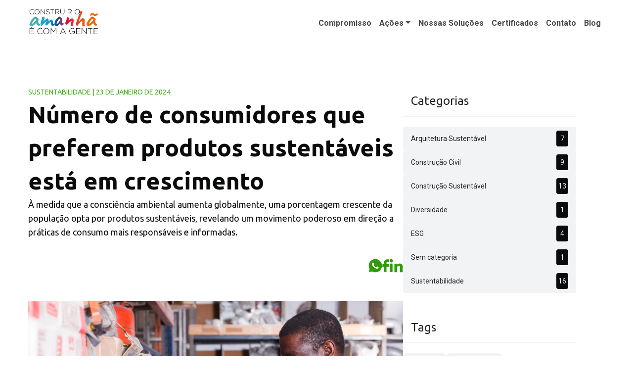

--- FILE ---
content_type: text/html; charset=UTF-8
request_url: https://construiroamanha.com.br/blog/sustentabilidade/numero-de-consumidores-que-preferem-produtos-sustentaveis-esta-em-crescimento/
body_size: 16155
content:
<!DOCTYPE html>
<html lang="pt-br">

<head>
    <meta charset="UTF-8">
    <meta http-equiv="X-UA-Compatible" content="IE=edge">
    <meta name="viewport" content="width=device-width, initial-scale=1.0">
    <title>Número de consumidores que preferem produtos sustentáveis está em crescimento - Construir o amanhãConstruir o amanhã</title>
    
	<link href="https://cdn.jsdelivr.net/npm/bootstrap@5.0.2/dist/css/bootstrap.min.css" rel="stylesheet" integrity="sha384-EVSTQN3/azprG1Anm3QDgpJLIm9Nao0Yz1ztcQTwFspd3yD65VohhpuuCOmLASjC" crossorigin="anonymous">
    <link rel="stylesheet" href="https://construiroamanha.com.br/wp-content/themes/portal-sustentabilidade/assets/css/reset.css" />
    <link rel="stylesheet" href="https://construiroamanha.com.br/wp-content/themes/portal-sustentabilidade/assets/scss/style.css" />
    <link rel="stylesheet" href="https://cdnjs.cloudflare.com/ajax/libs/slick-carousel/1.8.1/slick-theme.css" />
    <link rel="stylesheet" href="https://cdnjs.cloudflare.com/ajax/libs/slick-carousel/1.8.1/slick.css" />
    <link rel="stylesheet" href="https://cdnjs.cloudflare.com/ajax/libs/font-awesome/6.1.1/css/all.min.css" />
    <link href="https://unpkg.com/aos@2.3.1/dist/aos.css" rel="stylesheet">
    <script src="https://cdnjs.cloudflare.com/ajax/libs/jquery/3.6.0/jquery.min.js"></script>
    <script src="https://cdnjs.cloudflare.com/ajax/libs/slick-carousel/1.8.1/slick.min.js"></script>
    <script src="https://unpkg.com/aos@2.3.1/dist/aos.js"></script>
	<script src="https://cdn.jsdelivr.net/npm/bootstrap@5.0.2/dist/js/bootstrap.bundle.min.js" integrity="sha384-MrcW6ZMFYlzcLA8Nl+NtUVF0sA7MsXsP1UyJoMp4YLEuNSfAP+JcXn/tWtIaxVXM" crossorigin="anonymous"></script>

    <script>
        (function(w, d, s, l, i) {
            w[l] = w[l] || [];
            w[l].push({
                'gtm.start': new Date().getTime(),
                event: 'gtm.js'
            });
            var f = d.getElementsByTagName(s)[0],
                j = d.createElement(s),
                dl = l != 'dataLayer' ? '&l=' + l : '';
            j.async = true;
            j.src =
                'https://www.googletagmanager.com/gtm.js?id=' + i + dl;
            f.parentNode.insertBefore(j, f);
        })(window, document, 'script', 'dataLayer', 'GTM-NNVZ2KS');
    </script>
    <meta name='robots' content='index, follow, max-image-preview:large, max-snippet:-1, max-video-preview:-1' />

	<!-- This site is optimized with the Yoast SEO plugin v23.9 - https://yoast.com/wordpress/plugins/seo/ -->
	<link rel="canonical" href="https://construiroamanha.com.br/blog/sustentabilidade/numero-de-consumidores-que-preferem-produtos-sustentaveis-esta-em-crescimento/" />
	<meta property="og:locale" content="pt_BR" />
	<meta property="og:type" content="article" />
	<meta property="og:title" content="Número de consumidores que preferem produtos sustentáveis está em crescimento - Construir o amanhã" />
	<meta property="og:description" content="À medida que a consciência ambiental aumenta globalmente, uma porcentagem crescente da população opta por produtos sustentáveis, revelando um movimento poderoso em direção a práticas de consumo mais responsáveis e informadas." />
	<meta property="og:url" content="https://construiroamanha.com.br/blog/sustentabilidade/numero-de-consumidores-que-preferem-produtos-sustentaveis-esta-em-crescimento/" />
	<meta property="og:site_name" content="Construir o amanhã" />
	<meta property="article:published_time" content="2024-01-23T03:29:12+00:00" />
	<meta property="article:modified_time" content="2024-08-23T21:09:40+00:00" />
	<meta property="og:image" content="https://construiroamanha.com.br/wp-content/uploads/2024/01/shutterstock_1182362938-scaled.jpg" />
	<meta property="og:image:width" content="2560" />
	<meta property="og:image:height" content="1707" />
	<meta property="og:image:type" content="image/jpeg" />
	<meta name="author" content="Ferramentas PPC" />
	<meta name="twitter:card" content="summary_large_image" />
	<meta name="twitter:label1" content="Escrito por" />
	<meta name="twitter:data1" content="Ferramentas PPC" />
	<meta name="twitter:label2" content="Est. tempo de leitura" />
	<meta name="twitter:data2" content="5 minutos" />
	<script type="application/ld+json" class="yoast-schema-graph">{"@context":"https://schema.org","@graph":[{"@type":"WebPage","@id":"https://construiroamanha.com.br/blog/sustentabilidade/numero-de-consumidores-que-preferem-produtos-sustentaveis-esta-em-crescimento/","url":"https://construiroamanha.com.br/blog/sustentabilidade/numero-de-consumidores-que-preferem-produtos-sustentaveis-esta-em-crescimento/","name":"Número de consumidores que preferem produtos sustentáveis está em crescimento - Construir o amanhã","isPartOf":{"@id":"https://construiroamanha.com.br/#website"},"primaryImageOfPage":{"@id":"https://construiroamanha.com.br/blog/sustentabilidade/numero-de-consumidores-que-preferem-produtos-sustentaveis-esta-em-crescimento/#primaryimage"},"image":{"@id":"https://construiroamanha.com.br/blog/sustentabilidade/numero-de-consumidores-que-preferem-produtos-sustentaveis-esta-em-crescimento/#primaryimage"},"thumbnailUrl":"https://construiroamanha.com.br/wp-content/uploads/2024/01/shutterstock_1182362938-scaled.jpg","datePublished":"2024-01-23T03:29:12+00:00","dateModified":"2024-08-23T21:09:40+00:00","author":{"@id":"https://construiroamanha.com.br/#/schema/person/7ddc3e1b39777d4df35ee8850de27cb9"},"breadcrumb":{"@id":"https://construiroamanha.com.br/blog/sustentabilidade/numero-de-consumidores-que-preferem-produtos-sustentaveis-esta-em-crescimento/#breadcrumb"},"inLanguage":"pt-BR","potentialAction":[{"@type":"ReadAction","target":["https://construiroamanha.com.br/blog/sustentabilidade/numero-de-consumidores-que-preferem-produtos-sustentaveis-esta-em-crescimento/"]}]},{"@type":"ImageObject","inLanguage":"pt-BR","@id":"https://construiroamanha.com.br/blog/sustentabilidade/numero-de-consumidores-que-preferem-produtos-sustentaveis-esta-em-crescimento/#primaryimage","url":"https://construiroamanha.com.br/wp-content/uploads/2024/01/shutterstock_1182362938-scaled.jpg","contentUrl":"https://construiroamanha.com.br/wp-content/uploads/2024/01/shutterstock_1182362938-scaled.jpg","width":2560,"height":1707},{"@type":"BreadcrumbList","@id":"https://construiroamanha.com.br/blog/sustentabilidade/numero-de-consumidores-que-preferem-produtos-sustentaveis-esta-em-crescimento/#breadcrumb","itemListElement":[{"@type":"ListItem","position":1,"name":"Início","item":"https://construiroamanha.com.br/"},{"@type":"ListItem","position":2,"name":"Blog","item":"https://construiroamanha.com.br/blog/"},{"@type":"ListItem","position":3,"name":"Número de consumidores que preferem produtos sustentáveis está em crescimento"}]},{"@type":"WebSite","@id":"https://construiroamanha.com.br/#website","url":"https://construiroamanha.com.br/","name":"Construir o amanhã","description":"","potentialAction":[{"@type":"SearchAction","target":{"@type":"EntryPoint","urlTemplate":"https://construiroamanha.com.br/?s={search_term_string}"},"query-input":{"@type":"PropertyValueSpecification","valueRequired":true,"valueName":"search_term_string"}}],"inLanguage":"pt-BR"},{"@type":"Person","@id":"https://construiroamanha.com.br/#/schema/person/7ddc3e1b39777d4df35ee8850de27cb9","name":"Ferramentas PPC","image":{"@type":"ImageObject","inLanguage":"pt-BR","@id":"https://construiroamanha.com.br/#/schema/person/image/","url":"https://secure.gravatar.com/avatar/880bb804f13508c7a30530f887debb9a?s=96&d=mm&r=g","contentUrl":"https://secure.gravatar.com/avatar/880bb804f13508c7a30530f887debb9a?s=96&d=mm&r=g","caption":"Ferramentas PPC"},"url":"https://construiroamanha.com.br/blog/author/ferramentas-ppc/"}]}</script>
	<!-- / Yoast SEO plugin. -->


<link rel="alternate" type="application/rss+xml" title="Feed de comentários para Construir o amanhã &raquo; Número de consumidores que preferem produtos sustentáveis está em crescimento" href="https://construiroamanha.com.br/blog/sustentabilidade/numero-de-consumidores-que-preferem-produtos-sustentaveis-esta-em-crescimento/feed/" />
<script type="text/javascript">
/* <![CDATA[ */
window._wpemojiSettings = {"baseUrl":"https:\/\/s.w.org\/images\/core\/emoji\/15.0.3\/72x72\/","ext":".png","svgUrl":"https:\/\/s.w.org\/images\/core\/emoji\/15.0.3\/svg\/","svgExt":".svg","source":{"concatemoji":"https:\/\/construiroamanha.com.br\/wp-includes\/js\/wp-emoji-release.min.js?ver=6.6.2"}};
/*! This file is auto-generated */
!function(i,n){var o,s,e;function c(e){try{var t={supportTests:e,timestamp:(new Date).valueOf()};sessionStorage.setItem(o,JSON.stringify(t))}catch(e){}}function p(e,t,n){e.clearRect(0,0,e.canvas.width,e.canvas.height),e.fillText(t,0,0);var t=new Uint32Array(e.getImageData(0,0,e.canvas.width,e.canvas.height).data),r=(e.clearRect(0,0,e.canvas.width,e.canvas.height),e.fillText(n,0,0),new Uint32Array(e.getImageData(0,0,e.canvas.width,e.canvas.height).data));return t.every(function(e,t){return e===r[t]})}function u(e,t,n){switch(t){case"flag":return n(e,"\ud83c\udff3\ufe0f\u200d\u26a7\ufe0f","\ud83c\udff3\ufe0f\u200b\u26a7\ufe0f")?!1:!n(e,"\ud83c\uddfa\ud83c\uddf3","\ud83c\uddfa\u200b\ud83c\uddf3")&&!n(e,"\ud83c\udff4\udb40\udc67\udb40\udc62\udb40\udc65\udb40\udc6e\udb40\udc67\udb40\udc7f","\ud83c\udff4\u200b\udb40\udc67\u200b\udb40\udc62\u200b\udb40\udc65\u200b\udb40\udc6e\u200b\udb40\udc67\u200b\udb40\udc7f");case"emoji":return!n(e,"\ud83d\udc26\u200d\u2b1b","\ud83d\udc26\u200b\u2b1b")}return!1}function f(e,t,n){var r="undefined"!=typeof WorkerGlobalScope&&self instanceof WorkerGlobalScope?new OffscreenCanvas(300,150):i.createElement("canvas"),a=r.getContext("2d",{willReadFrequently:!0}),o=(a.textBaseline="top",a.font="600 32px Arial",{});return e.forEach(function(e){o[e]=t(a,e,n)}),o}function t(e){var t=i.createElement("script");t.src=e,t.defer=!0,i.head.appendChild(t)}"undefined"!=typeof Promise&&(o="wpEmojiSettingsSupports",s=["flag","emoji"],n.supports={everything:!0,everythingExceptFlag:!0},e=new Promise(function(e){i.addEventListener("DOMContentLoaded",e,{once:!0})}),new Promise(function(t){var n=function(){try{var e=JSON.parse(sessionStorage.getItem(o));if("object"==typeof e&&"number"==typeof e.timestamp&&(new Date).valueOf()<e.timestamp+604800&&"object"==typeof e.supportTests)return e.supportTests}catch(e){}return null}();if(!n){if("undefined"!=typeof Worker&&"undefined"!=typeof OffscreenCanvas&&"undefined"!=typeof URL&&URL.createObjectURL&&"undefined"!=typeof Blob)try{var e="postMessage("+f.toString()+"("+[JSON.stringify(s),u.toString(),p.toString()].join(",")+"));",r=new Blob([e],{type:"text/javascript"}),a=new Worker(URL.createObjectURL(r),{name:"wpTestEmojiSupports"});return void(a.onmessage=function(e){c(n=e.data),a.terminate(),t(n)})}catch(e){}c(n=f(s,u,p))}t(n)}).then(function(e){for(var t in e)n.supports[t]=e[t],n.supports.everything=n.supports.everything&&n.supports[t],"flag"!==t&&(n.supports.everythingExceptFlag=n.supports.everythingExceptFlag&&n.supports[t]);n.supports.everythingExceptFlag=n.supports.everythingExceptFlag&&!n.supports.flag,n.DOMReady=!1,n.readyCallback=function(){n.DOMReady=!0}}).then(function(){return e}).then(function(){var e;n.supports.everything||(n.readyCallback(),(e=n.source||{}).concatemoji?t(e.concatemoji):e.wpemoji&&e.twemoji&&(t(e.twemoji),t(e.wpemoji)))}))}((window,document),window._wpemojiSettings);
/* ]]> */
</script>
<style id='wp-emoji-styles-inline-css' type='text/css'>

	img.wp-smiley, img.emoji {
		display: inline !important;
		border: none !important;
		box-shadow: none !important;
		height: 1em !important;
		width: 1em !important;
		margin: 0 0.07em !important;
		vertical-align: -0.1em !important;
		background: none !important;
		padding: 0 !important;
	}
</style>
<link rel='stylesheet' id='wp-block-library-css' href='https://construiroamanha.com.br/wp-includes/css/dist/block-library/style.min.css?ver=6.6.2' type='text/css' media='all' />
<style id='classic-theme-styles-inline-css' type='text/css'>
/*! This file is auto-generated */
.wp-block-button__link{color:#fff;background-color:#32373c;border-radius:9999px;box-shadow:none;text-decoration:none;padding:calc(.667em + 2px) calc(1.333em + 2px);font-size:1.125em}.wp-block-file__button{background:#32373c;color:#fff;text-decoration:none}
</style>
<style id='global-styles-inline-css' type='text/css'>
:root{--wp--preset--aspect-ratio--square: 1;--wp--preset--aspect-ratio--4-3: 4/3;--wp--preset--aspect-ratio--3-4: 3/4;--wp--preset--aspect-ratio--3-2: 3/2;--wp--preset--aspect-ratio--2-3: 2/3;--wp--preset--aspect-ratio--16-9: 16/9;--wp--preset--aspect-ratio--9-16: 9/16;--wp--preset--color--black: #000000;--wp--preset--color--cyan-bluish-gray: #abb8c3;--wp--preset--color--white: #ffffff;--wp--preset--color--pale-pink: #f78da7;--wp--preset--color--vivid-red: #cf2e2e;--wp--preset--color--luminous-vivid-orange: #ff6900;--wp--preset--color--luminous-vivid-amber: #fcb900;--wp--preset--color--light-green-cyan: #7bdcb5;--wp--preset--color--vivid-green-cyan: #00d084;--wp--preset--color--pale-cyan-blue: #8ed1fc;--wp--preset--color--vivid-cyan-blue: #0693e3;--wp--preset--color--vivid-purple: #9b51e0;--wp--preset--gradient--vivid-cyan-blue-to-vivid-purple: linear-gradient(135deg,rgba(6,147,227,1) 0%,rgb(155,81,224) 100%);--wp--preset--gradient--light-green-cyan-to-vivid-green-cyan: linear-gradient(135deg,rgb(122,220,180) 0%,rgb(0,208,130) 100%);--wp--preset--gradient--luminous-vivid-amber-to-luminous-vivid-orange: linear-gradient(135deg,rgba(252,185,0,1) 0%,rgba(255,105,0,1) 100%);--wp--preset--gradient--luminous-vivid-orange-to-vivid-red: linear-gradient(135deg,rgba(255,105,0,1) 0%,rgb(207,46,46) 100%);--wp--preset--gradient--very-light-gray-to-cyan-bluish-gray: linear-gradient(135deg,rgb(238,238,238) 0%,rgb(169,184,195) 100%);--wp--preset--gradient--cool-to-warm-spectrum: linear-gradient(135deg,rgb(74,234,220) 0%,rgb(151,120,209) 20%,rgb(207,42,186) 40%,rgb(238,44,130) 60%,rgb(251,105,98) 80%,rgb(254,248,76) 100%);--wp--preset--gradient--blush-light-purple: linear-gradient(135deg,rgb(255,206,236) 0%,rgb(152,150,240) 100%);--wp--preset--gradient--blush-bordeaux: linear-gradient(135deg,rgb(254,205,165) 0%,rgb(254,45,45) 50%,rgb(107,0,62) 100%);--wp--preset--gradient--luminous-dusk: linear-gradient(135deg,rgb(255,203,112) 0%,rgb(199,81,192) 50%,rgb(65,88,208) 100%);--wp--preset--gradient--pale-ocean: linear-gradient(135deg,rgb(255,245,203) 0%,rgb(182,227,212) 50%,rgb(51,167,181) 100%);--wp--preset--gradient--electric-grass: linear-gradient(135deg,rgb(202,248,128) 0%,rgb(113,206,126) 100%);--wp--preset--gradient--midnight: linear-gradient(135deg,rgb(2,3,129) 0%,rgb(40,116,252) 100%);--wp--preset--font-size--small: 13px;--wp--preset--font-size--medium: 20px;--wp--preset--font-size--large: 36px;--wp--preset--font-size--x-large: 42px;--wp--preset--spacing--20: 0.44rem;--wp--preset--spacing--30: 0.67rem;--wp--preset--spacing--40: 1rem;--wp--preset--spacing--50: 1.5rem;--wp--preset--spacing--60: 2.25rem;--wp--preset--spacing--70: 3.38rem;--wp--preset--spacing--80: 5.06rem;--wp--preset--shadow--natural: 6px 6px 9px rgba(0, 0, 0, 0.2);--wp--preset--shadow--deep: 12px 12px 50px rgba(0, 0, 0, 0.4);--wp--preset--shadow--sharp: 6px 6px 0px rgba(0, 0, 0, 0.2);--wp--preset--shadow--outlined: 6px 6px 0px -3px rgba(255, 255, 255, 1), 6px 6px rgba(0, 0, 0, 1);--wp--preset--shadow--crisp: 6px 6px 0px rgba(0, 0, 0, 1);}:where(.is-layout-flex){gap: 0.5em;}:where(.is-layout-grid){gap: 0.5em;}body .is-layout-flex{display: flex;}.is-layout-flex{flex-wrap: wrap;align-items: center;}.is-layout-flex > :is(*, div){margin: 0;}body .is-layout-grid{display: grid;}.is-layout-grid > :is(*, div){margin: 0;}:where(.wp-block-columns.is-layout-flex){gap: 2em;}:where(.wp-block-columns.is-layout-grid){gap: 2em;}:where(.wp-block-post-template.is-layout-flex){gap: 1.25em;}:where(.wp-block-post-template.is-layout-grid){gap: 1.25em;}.has-black-color{color: var(--wp--preset--color--black) !important;}.has-cyan-bluish-gray-color{color: var(--wp--preset--color--cyan-bluish-gray) !important;}.has-white-color{color: var(--wp--preset--color--white) !important;}.has-pale-pink-color{color: var(--wp--preset--color--pale-pink) !important;}.has-vivid-red-color{color: var(--wp--preset--color--vivid-red) !important;}.has-luminous-vivid-orange-color{color: var(--wp--preset--color--luminous-vivid-orange) !important;}.has-luminous-vivid-amber-color{color: var(--wp--preset--color--luminous-vivid-amber) !important;}.has-light-green-cyan-color{color: var(--wp--preset--color--light-green-cyan) !important;}.has-vivid-green-cyan-color{color: var(--wp--preset--color--vivid-green-cyan) !important;}.has-pale-cyan-blue-color{color: var(--wp--preset--color--pale-cyan-blue) !important;}.has-vivid-cyan-blue-color{color: var(--wp--preset--color--vivid-cyan-blue) !important;}.has-vivid-purple-color{color: var(--wp--preset--color--vivid-purple) !important;}.has-black-background-color{background-color: var(--wp--preset--color--black) !important;}.has-cyan-bluish-gray-background-color{background-color: var(--wp--preset--color--cyan-bluish-gray) !important;}.has-white-background-color{background-color: var(--wp--preset--color--white) !important;}.has-pale-pink-background-color{background-color: var(--wp--preset--color--pale-pink) !important;}.has-vivid-red-background-color{background-color: var(--wp--preset--color--vivid-red) !important;}.has-luminous-vivid-orange-background-color{background-color: var(--wp--preset--color--luminous-vivid-orange) !important;}.has-luminous-vivid-amber-background-color{background-color: var(--wp--preset--color--luminous-vivid-amber) !important;}.has-light-green-cyan-background-color{background-color: var(--wp--preset--color--light-green-cyan) !important;}.has-vivid-green-cyan-background-color{background-color: var(--wp--preset--color--vivid-green-cyan) !important;}.has-pale-cyan-blue-background-color{background-color: var(--wp--preset--color--pale-cyan-blue) !important;}.has-vivid-cyan-blue-background-color{background-color: var(--wp--preset--color--vivid-cyan-blue) !important;}.has-vivid-purple-background-color{background-color: var(--wp--preset--color--vivid-purple) !important;}.has-black-border-color{border-color: var(--wp--preset--color--black) !important;}.has-cyan-bluish-gray-border-color{border-color: var(--wp--preset--color--cyan-bluish-gray) !important;}.has-white-border-color{border-color: var(--wp--preset--color--white) !important;}.has-pale-pink-border-color{border-color: var(--wp--preset--color--pale-pink) !important;}.has-vivid-red-border-color{border-color: var(--wp--preset--color--vivid-red) !important;}.has-luminous-vivid-orange-border-color{border-color: var(--wp--preset--color--luminous-vivid-orange) !important;}.has-luminous-vivid-amber-border-color{border-color: var(--wp--preset--color--luminous-vivid-amber) !important;}.has-light-green-cyan-border-color{border-color: var(--wp--preset--color--light-green-cyan) !important;}.has-vivid-green-cyan-border-color{border-color: var(--wp--preset--color--vivid-green-cyan) !important;}.has-pale-cyan-blue-border-color{border-color: var(--wp--preset--color--pale-cyan-blue) !important;}.has-vivid-cyan-blue-border-color{border-color: var(--wp--preset--color--vivid-cyan-blue) !important;}.has-vivid-purple-border-color{border-color: var(--wp--preset--color--vivid-purple) !important;}.has-vivid-cyan-blue-to-vivid-purple-gradient-background{background: var(--wp--preset--gradient--vivid-cyan-blue-to-vivid-purple) !important;}.has-light-green-cyan-to-vivid-green-cyan-gradient-background{background: var(--wp--preset--gradient--light-green-cyan-to-vivid-green-cyan) !important;}.has-luminous-vivid-amber-to-luminous-vivid-orange-gradient-background{background: var(--wp--preset--gradient--luminous-vivid-amber-to-luminous-vivid-orange) !important;}.has-luminous-vivid-orange-to-vivid-red-gradient-background{background: var(--wp--preset--gradient--luminous-vivid-orange-to-vivid-red) !important;}.has-very-light-gray-to-cyan-bluish-gray-gradient-background{background: var(--wp--preset--gradient--very-light-gray-to-cyan-bluish-gray) !important;}.has-cool-to-warm-spectrum-gradient-background{background: var(--wp--preset--gradient--cool-to-warm-spectrum) !important;}.has-blush-light-purple-gradient-background{background: var(--wp--preset--gradient--blush-light-purple) !important;}.has-blush-bordeaux-gradient-background{background: var(--wp--preset--gradient--blush-bordeaux) !important;}.has-luminous-dusk-gradient-background{background: var(--wp--preset--gradient--luminous-dusk) !important;}.has-pale-ocean-gradient-background{background: var(--wp--preset--gradient--pale-ocean) !important;}.has-electric-grass-gradient-background{background: var(--wp--preset--gradient--electric-grass) !important;}.has-midnight-gradient-background{background: var(--wp--preset--gradient--midnight) !important;}.has-small-font-size{font-size: var(--wp--preset--font-size--small) !important;}.has-medium-font-size{font-size: var(--wp--preset--font-size--medium) !important;}.has-large-font-size{font-size: var(--wp--preset--font-size--large) !important;}.has-x-large-font-size{font-size: var(--wp--preset--font-size--x-large) !important;}
:where(.wp-block-post-template.is-layout-flex){gap: 1.25em;}:where(.wp-block-post-template.is-layout-grid){gap: 1.25em;}
:where(.wp-block-columns.is-layout-flex){gap: 2em;}:where(.wp-block-columns.is-layout-grid){gap: 2em;}
:root :where(.wp-block-pullquote){font-size: 1.5em;line-height: 1.6;}
</style>
<link rel='stylesheet' id='parceiro-press-css' href='https://construiroamanha.com.br/wp-content/plugins/parceiro-press/public/css/parceiro-press-public.css?ver=1.0.0' type='text/css' media='all' />
<script type="text/javascript" src="https://construiroamanha.com.br/wp-includes/js/jquery/jquery.min.js?ver=3.7.1" id="jquery-core-js"></script>
<script type="text/javascript" src="https://construiroamanha.com.br/wp-includes/js/jquery/jquery-migrate.min.js?ver=3.4.1" id="jquery-migrate-js"></script>
<script type="text/javascript" src="https://construiroamanha.com.br/wp-content/plugins/parceiro-press/public/js/parceiro-press-public.js?ver=1.0.0" id="parceiro-press-js"></script>
<link rel="https://api.w.org/" href="https://construiroamanha.com.br/wp-json/" /><link rel="alternate" title="JSON" type="application/json" href="https://construiroamanha.com.br/wp-json/wp/v2/posts/445" /><link rel="EditURI" type="application/rsd+xml" title="RSD" href="https://construiroamanha.com.br/xmlrpc.php?rsd" />
<link rel='shortlink' href='https://construiroamanha.com.br/?p=445' />
<link rel="alternate" title="oEmbed (JSON)" type="application/json+oembed" href="https://construiroamanha.com.br/wp-json/oembed/1.0/embed?url=https%3A%2F%2Fconstruiroamanha.com.br%2Fblog%2Fsustentabilidade%2Fnumero-de-consumidores-que-preferem-produtos-sustentaveis-esta-em-crescimento%2F" />
<link rel="alternate" title="oEmbed (XML)" type="text/xml+oembed" href="https://construiroamanha.com.br/wp-json/oembed/1.0/embed?url=https%3A%2F%2Fconstruiroamanha.com.br%2Fblog%2Fsustentabilidade%2Fnumero-de-consumidores-que-preferem-produtos-sustentaveis-esta-em-crescimento%2F&#038;format=xml" />
		<script>
			document.documentElement.className = document.documentElement.className.replace('no-js', 'js');
		</script>
				<style>
			.no-js img.lazyload {
				display: none;
			}

			figure.wp-block-image img.lazyloading {
				min-width: 150px;
			}

						.lazyload, .lazyloading {
				opacity: 0;
			}

			.lazyloaded {
				opacity: 1;
				transition: opacity 400ms;
				transition-delay: 0ms;
			}

					</style>
		<script type="text/javascript">
           var ajaxurl = "https://construiroamanha.com.br/wp-admin/admin-ajax.php";
         </script><!-- All in one Favicon 4.8 --><link rel="icon" href="https://construiroamanha.com.br/wp-content/uploads/2023/01/logo-portal-sustentabilidade-1.png" type="image/png"/>
</head>

<body class="post-template-default single single-post postid-445 single-format-standard">
    <noscript><iframe src="https://www.googletagmanager.com/ns.html?id=GTM-NNVZ2KS" height="0" width="0" style="display:none;visibility:hidden"></iframe></noscript>
    <header class="header_dark">
        <nav class="navbar navbar-expand-lg navbar-dark">
            <div class="container">
                
                                    <a class="navbar-brand" href="https://construiroamanha.com.br/">
                        <img data-src="https://construiroamanha.com.br/wp-content/uploads/2023/01/logo-portal-sustentabilidade.png" alt="Construir o amanhã" style="--smush-placeholder-width: 2057px; --smush-placeholder-aspect-ratio: 2057/857;height: 60px; width: auto;" src="[data-uri]" class="lazyload" /><noscript><img src="https://construiroamanha.com.br/wp-content/uploads/2023/01/logo-portal-sustentabilidade.png" alt="Construir o amanhã" style="height: 60px; width: auto;" /></noscript>
                    </a>
                
                <button class="navbar-toggler" type="button" data-bs-toggle="collapse" data-bs-target="#main-navbar-collapse" aria-controls="main-navbar-collapse" aria-expanded="false" aria-label="Toggle navigation">
                    <span class="navbar-toggler-icon"></span>
                </button>
                
                <div class="collapse navbar-collapse" id="main-navbar-collapse">
                    <ul id="menu-menu-topo" class="navbar-nav ms-auto mb-2 mb-lg-0" itemscope itemtype="http://www.schema.org/SiteNavigationElement"><li  id="menu-item-327" class="menu-item menu-item-type-post_type menu-item-object-page menu-item-home menu-item-327 nav-item"><a itemprop="url" href="https://construiroamanha.com.br/" class="nav-link"><span itemprop="name">Compromisso</span></a></li>
<li  id="menu-item-758" class="menu-item menu-item-type-custom menu-item-object-custom menu-item-has-children dropdown menu-item-758 nav-item"><a href="#" data-bs-toggle="dropdown" aria-expanded="false" class="dropdown-toggle nav-link" id="menu-item-dropdown-758"><span itemprop="name">Ações</span></a>
<ul class="dropdown-menu" aria-labelledby="menu-item-dropdown-758">
	<li  id="menu-item-759" class="menu-item menu-item-type-post_type menu-item-object-page menu-item-759 nav-item"><a itemprop="url" href="https://construiroamanha.com.br/acoes/" class="dropdown-item"><span itemprop="name">Ações</span></a></li>
	<li  id="menu-item-754" class="menu-item menu-item-type-post_type menu-item-object-page menu-item-754 nav-item"><a itemprop="url" href="https://construiroamanha.com.br/embalagens-da-linha-de-impermeabilizantes/" class="dropdown-item"><span itemprop="name">Embalagens da linha de impermeabilizantes</span></a></li>
</ul>
</li>
<li  id="menu-item-331" class="menu-item menu-item-type-post_type menu-item-object-page menu-item-331 nav-item"><a itemprop="url" href="https://construiroamanha.com.br/solucoes/" class="nav-link"><span itemprop="name">Nossas Soluções</span></a></li>
<li  id="menu-item-329" class="menu-item menu-item-type-post_type menu-item-object-page menu-item-329 nav-item"><a itemprop="url" href="https://construiroamanha.com.br/certificados/" class="nav-link"><span itemprop="name">Certificados</span></a></li>
<li  id="menu-item-330" class="menu-item menu-item-type-post_type menu-item-object-page menu-item-330 nav-item"><a itemprop="url" href="https://construiroamanha.com.br/contato/" class="nav-link"><span itemprop="name">Contato</span></a></li>
<li  id="menu-item-91" class="menu-item menu-item-type-post_type menu-item-object-page current_page_parent menu-item-91 nav-item"><a itemprop="url" href="https://construiroamanha.com.br/blog/" class="nav-link"><span itemprop="name">Blog</span></a></li>
</ul>                </div>

            </div>
        </nav>
    </header>
<div id="progress-container">
    <div id="progress-bar-container">
        <div id="progress-bar"></div>
    </div>
</div>

<section id="section__post">
    <div class="container">
        <div id="post">
            <span class="post-subtitle"> Sustentabilidade | 23 de janeiro de 2024 </span>
            <h1 class="post-title">Número de consumidores que preferem produtos sustentáveis está em crescimento</h1>
            <h4 class="post-description"><p>À medida que a consciência ambiental aumenta globalmente, uma porcentagem crescente da população opta por produtos sustentáveis, revelando um movimento poderoso em direção a práticas de consumo mais responsáveis e informadas. </p>
</h4>
            <div class="social__top">
        <div class="social__top__right">
        <a href="https://api.whatsapp.com/send?text=Número de consumidores que preferem produtos sustentáveis está em crescimento%0Ahttps%3A%2F%2Fconstruiroamanha.com.br%2Fblog%2Fsustentabilidade%2Fnumero-de-consumidores-que-preferem-produtos-sustentaveis-esta-em-crescimento%2F" class="social__top-link" title="WhatsApp" target="_blank"><img data-src="https://construiroamanha.com.br/wp-content/themes/portal-sustentabilidade/assets/images/social/wp.svg" src="[data-uri]" class="lazyload" /><noscript><img src="https://construiroamanha.com.br/wp-content/themes/portal-sustentabilidade/assets/images/social/wp.svg" /></noscript></a>
        <a href="https://www.facebook.com/sharer/sharer.php?u=https%3A%2F%2Fconstruiroamanha.com.br%2Fblog%2Fsustentabilidade%2Fnumero-de-consumidores-que-preferem-produtos-sustentaveis-esta-em-crescimento%2F" class="social__top-link" title="Facebook" target="_blank"><img data-src="https://construiroamanha.com.br/wp-content/themes/portal-sustentabilidade/assets/images/social/fb.svg" src="[data-uri]" class="lazyload" /><noscript><img data-src="https://construiroamanha.com.br/wp-content/themes/portal-sustentabilidade/assets/images/social/fb.svg" src="[data-uri]" class="lazyload" /><noscript><img src="https://construiroamanha.com.br/wp-content/themes/portal-sustentabilidade/assets/images/social/fb.svg" /></noscript></noscript></a>
        <a href="http://www.linkedin.com/shareArticle?mini=true&url=https%3A%2F%2Fconstruiroamanha.com.br%2Fblog%2Fsustentabilidade%2Fnumero-de-consumidores-que-preferem-produtos-sustentaveis-esta-em-crescimento%2F%2F&title=" class="social__top-link" title="Linkedin" target="_blank"><img data-src="https://construiroamanha.com.br/wp-content/themes/portal-sustentabilidade/assets/images/social/in.svg" src="[data-uri]" class="lazyload" /><noscript><img data-src="https://construiroamanha.com.br/wp-content/themes/portal-sustentabilidade/assets/images/social/in.svg" src="[data-uri]" class="lazyload" /><noscript><img src="https://construiroamanha.com.br/wp-content/themes/portal-sustentabilidade/assets/images/social/in.svg" /></noscript></noscript></a>
        <!--     <a href="#" class="social__top-link" title="Instagram" target="_blank"><img data-src="https://construiroamanha.com.br/wp-content/themes/portal-sustentabilidade/assets/images/insta.svg" src="[data-uri]" class="lazyload" /><noscript><img data-src="https://construiroamanha.com.br/wp-content/themes/portal-sustentabilidade/assets/images/insta.svg" src="[data-uri]" class="lazyload" /><noscript><img src="https://construiroamanha.com.br/wp-content/themes/portal-sustentabilidade/assets/images/insta.svg" /></noscript></noscript></a> -->
    </div>
</div>            <div class="post__content">
                <div class="post__content-social">

                </div>
                <div class="post__content__box">
                    <img data-src="https://construiroamanha.com.br/wp-content/uploads/2024/01/shutterstock_1182362938-scaled.jpg" alt="" class="post-image lazyload" src="[data-uri]" style="--smush-placeholder-width: 2560px; --smush-placeholder-aspect-ratio: 2560/1707;"><noscript><img src="https://construiroamanha.com.br/wp-content/uploads/2024/01/shutterstock_1182362938-scaled.jpg" alt="" class="post-image"></noscript>
                    <p><em>Pesquisa mostra que 22% da população mundial está mais comprometida com os temas ambientais e prefere os produtos com viés sustentável</em></p>
<p>Vinícius Veloso</p>
<p>A sustentabilidade é um assunto que está em alta nos mais diferentes setores. A preocupação com o correto aproveitamento dos recursos naturais deixou de ser tema exclusivo de grandes empresas para se distribuir por toda sociedade — sendo considerada por muitos consumidores como fator decisivo para aquisição ou não de determinado produto. Tal realidade foi detalhada em pesquisa elaborada pela Kantar, multinacional especialista em dados, <em>insights</em> e consultoria.</p>
<p>Com o nome de “Sustentar para ganhar: desvendando práticas ecológicas para alcançar o crescimento de marca”, o trabalho está em sua quinta edição e mostrou que o número de consumidores mais comprometidos com a sustentabilidade voltou a apresentar crescimento em 2023, depois de dois anos de queda. Os dados mais recentes mostram que esse grupo representa 22% da população mundial. Já na América Latina, a porcentagem está em 18%.</p>
<p>Para chegar nesse resultado, foram ouvidas 120 mil pessoas ao redor do planeta, sendo 15 mil na América Latina e em torno de 3,5 mil no Brasil. De acordo com as projeções da Kantar, a expectativa é que esse conjunto de pessoas continue crescendo ao longo dos próximos anos. A empresa indica que 49% da população global seja composta por esse tipo de consumidor até 2027. Na América Latina, nesse mesmo ano, os cálculos apontam para um número de 34%.</p>
<p>&nbsp;</p>
<p><strong>Quem são essas pessoas?</strong></p>
<p>Considerando o nível de interesse em relação à sustentabilidade, é possível dividir as pessoas em três grupos distintos: <em>Eco-Actives</em>, <em>Eco-Considerers</em> e <em>Eco-Dismissers</em>. No primeiro, estão os mais engajados, ou seja, aqueles que defendem o conceito e ainda atuam para difundi-lo entre os seus pares. Já no segundo ficam aqueles que se preocupam com o meio ambiente, mas que não conseguem agir como gostariam por conta de alguma barreira. E, por fim, no último ficam os que dão menor importância para esse assunto e preferem não se envolver nessa discussão.</p>
<p>O levantamento da Kantar aponta que a quantidade de <em>Eco-Actives</em> está aumentando. “Essa notícia é muito boa. Mesmo em um cenário difícil de agir, vemos um crescimento no <em>cluster</em> dos mais comprometidos. É um dado mais do que excelente. Achamos que o indicador derraparia, mas esse ano teve esse supercrescimento. E teve crescimento dos <em>Eco-Considerers</em>. Os dois somados são a maioria”, analisa Kesley Gomes, Latam LinkQ Director da Kantar.</p>
<p>Somando o potencial de consumo dos <em>Eco-Actives</em> e dos <em>Eco-Consideres</em>, chega-se ao valor de US$ 46,2 bilhões em compra de bens massivos de consumo — somente na América Latina.</p>
<p>&nbsp;</p>
<p><strong>Barreiras e oportunidades</strong></p>
<p>O estudo também revela que mesmo os <em>Eco-Actives</em> encontram barreiras para adquirir bens sustentáveis. Entre os principais obstáculos mencionados estão os preços praticados pelos materiais (70%), a dificuldade para encontrar esses itens (61%) e a falta de informação (55%).</p>
<p>Outro dado bastante relevante apresentado na pesquisa é que 50% dos latino-americanos procuram de maneira ativa as empresas que oferecem modos de compensar o seu impacto ambiental. E que 44% já deixaram de comprar produtos devido ao seu impacto na natureza.</p>
<p>&nbsp;</p>
<p><strong>E na construção civil?</strong></p>
<p>O estudo da Kantar aborda o mercado de maneira geral, porém as percepções na construção não são diferentes. Levantamento elaborado pela Associação Brasileira de Incorporadoras Imobiliárias (Abrainc) e pela Brain Inteligência Estratégica, no início de 2022, mostra que o brasileiro está disposto a pagar um pouco mais caro para adquirir imóveis mais sustentáveis.</p>
<p>Entre os entrevistados, 66% apontam a energia solar como bastante importante, 56% fariam maiores investimentos em uma residência que conta com tecnologia para aproveitamento de água da chuva e 57% preferem as moradias com espaços arejados e integrados à natureza. Para chegar nesses números, foram ouvidos 14 mil brasileiros em 2021 — sendo que, desse total, em torno de 850 pessoas afirmaram que tinham comprado um imóvel durante o último ano.</p>
<p>Essa percepção é corroborada por um trabalho desenvolvido pela HSR Specialist Researchers, empresa de pesquisa de mercado. O levantamento &#8220;<a href="https://hsr.specialistresearchers.com.br/blog/movimentos-geracionais/">Movimentos Geracionais</a>&#8221; — que tem como objetivo identificar verdades e mitos sobre os valores e o consumo das novas gerações — mostra que os jovens nascidos entre 1997 e o início da década de 2010 consideram as questões de sustentabilidade no momento em que escolhem o local onde pretendem morar.</p>
<p>Construtoras do mundo inteiro estão atentas a esse movimento. De acordo com pesquisa encomendada pelo World Green Building Council (WGBC) — que em 2021 ouviu 1.000 construtoras e escritórios de engenharia e arquitetura de 83 países — cerca de 47% dessas empresas já levam em consideração as questões ambientais na concepção dos seus projetos.</p>
<p>Vale destacar que os imóveis sustentáveis são capazes de oferecer um retorno a médio prazo do investimento realizado em sua execução. Isso acontece, por exemplo, por conta do menor consumo de energia e água. Além disso, empreendimentos desse tipo contam com tecnologias e diferenciais que aumentam o seu valor de revenda e diminuem os índices de depreciação.</p>
<p>A expectativa é que o aumento dos consumidores engajados com a sustentabilidade gere uma espécie de ciclo, com as construtoras elevando os lançamentos do tipo para atender à essa parcela crescente da sociedade e estimulando outras pessoas a se interessar por esses imóveis.</p>
                </div>
            </div>
            <div class="post__tags">
                            </div>
        </div>
        <div id="sidebar">
            <div class="sidebar__categories">
                <p class="categories-title">Categorias</p>
                <div class="categories__box">
                                            <a href="https://construiroamanha.com.br/categoria/arquitetura-sustentavel/" class="siderbar__categories-link">
                            Arquitetura Sustentável                            <span> 7 </span>
                        </a>
                                            <a href="https://construiroamanha.com.br/categoria/construcao-civil/" class="siderbar__categories-link">
                            Construção Civil                            <span> 9 </span>
                        </a>
                                            <a href="https://construiroamanha.com.br/categoria/construcao-sustentavel/" class="siderbar__categories-link">
                            Construção Sustentável                            <span> 13 </span>
                        </a>
                                            <a href="https://construiroamanha.com.br/categoria/diversidade/" class="siderbar__categories-link">
                            Diversidade                            <span> 1 </span>
                        </a>
                                            <a href="https://construiroamanha.com.br/categoria/esg/" class="siderbar__categories-link">
                            ESG                            <span> 4 </span>
                        </a>
                                            <a href="https://construiroamanha.com.br/categoria/sem-categoria/" class="siderbar__categories-link">
                            Sem categoria                            <span> 1 </span>
                        </a>
                                            <a href="https://construiroamanha.com.br/categoria/sustentabilidade/" class="siderbar__categories-link">
                            Sustentabilidade                            <span> 16 </span>
                        </a>
                                    </div>
            </div>

            <div class="sidebar__tags">
                <p class="tags-title">Tags</p>
                <div class="tags__box">
                                            <a href="https://construiroamanha.com.br/blog/tag/arquitetura/" class="siderbar__tags-link">
                            arquitetura                        </a>
                                            <a href="https://construiroamanha.com.br/blog/tag/construcao-civil/" class="siderbar__tags-link">
                            construção civil                        </a>
                                            <a href="https://construiroamanha.com.br/blog/tag/construcao-sustentavel/" class="siderbar__tags-link">
                            construção sustentável                        </a>
                                            <a href="https://construiroamanha.com.br/blog/tag/drywall/" class="siderbar__tags-link">
                            drywall                        </a>
                                            <a href="https://construiroamanha.com.br/blog/tag/edificacoes-sustentaveis/" class="siderbar__tags-link">
                            edificações sustentáveis                        </a>
                                            <a href="https://construiroamanha.com.br/blog/tag/produtos-da-brasilit/" class="siderbar__tags-link">
                            produtos da brasilit                        </a>
                                            <a href="https://construiroamanha.com.br/blog/tag/selo-de-sustentabilidade/" class="siderbar__tags-link">
                            selo de sustentabilidade                        </a>
                                            <a href="https://construiroamanha.com.br/blog/tag/sustentabilidade/" class="siderbar__tags-link">
                            Sustentabilidade                        </a>
                                    </div>
            </div>

        </div>
    </div>
</section>
<section id="section__share">
    <div class="container">
        <div class="block__share">
            <div class="share__left">
                <p class="shared__left-text">
                    Compartilhe nas redes sociais
                </p>
            </div>
            <div class="share__right">
                                <a href="https://api.whatsapp.com/send?text=Número de consumidores que preferem produtos sustentáveis está em crescimento%0Ahttps%3A%2F%2Fconstruiroamanha.com.br%2Fblog%2Fsustentabilidade%2Fnumero-de-consumidores-que-preferem-produtos-sustentaveis-esta-em-crescimento%2F" class="share__right-link" title="WhatsApp" target="_blank"><img data-src="https://construiroamanha.com.br/wp-content/themes/portal-sustentabilidade/assets/images/wp.svg" src="[data-uri]" class="lazyload" /><noscript><img src="https://construiroamanha.com.br/wp-content/themes/portal-sustentabilidade/assets/images/wp.svg" /></noscript></a>
                <a href="https://www.facebook.com/sharer/sharer.php?u=https%3A%2F%2Fconstruiroamanha.com.br%2Fblog%2Fsustentabilidade%2Fnumero-de-consumidores-que-preferem-produtos-sustentaveis-esta-em-crescimento%2F" class="share__right-link" title="Facebook" target="_blank"><img data-src="https://construiroamanha.com.br/wp-content/themes/portal-sustentabilidade/assets/images/social/fb.svg" src="[data-uri]" class="lazyload" /><noscript><img data-src="https://construiroamanha.com.br/wp-content/themes/portal-sustentabilidade/assets/images/social/fb.svg" src="[data-uri]" class="lazyload" /><noscript><img src="https://construiroamanha.com.br/wp-content/themes/portal-sustentabilidade/assets/images/social/fb.svg" /></noscript></noscript></a>
                <a href="http://www.linkedin.com/shareArticle?mini=true&url=https%3A%2F%2Fconstruiroamanha.com.br%2Fblog%2Fsustentabilidade%2Fnumero-de-consumidores-que-preferem-produtos-sustentaveis-esta-em-crescimento%2F%2F&title=" class="share__right-link" title="Linkedin" target="_blank"><img data-src="https://construiroamanha.com.br/wp-content/themes/portal-sustentabilidade/assets/images/social/in.svg" src="[data-uri]" class="lazyload" /><noscript><img data-src="https://construiroamanha.com.br/wp-content/themes/portal-sustentabilidade/assets/images/social/in.svg" src="[data-uri]" class="lazyload" /><noscript><img src="https://construiroamanha.com.br/wp-content/themes/portal-sustentabilidade/assets/images/social/in.svg" /></noscript></noscript></a>
                <!--              <a href="#" class="share__right-link" title="Instagram"><img data-src="https://construiroamanha.com.br/wp-content/themes/portal-sustentabilidade/assets/images/insta.svg" src="[data-uri]" class="lazyload" /><noscript><img data-src="https://construiroamanha.com.br/wp-content/themes/portal-sustentabilidade/assets/images/insta.svg" src="[data-uri]" class="lazyload" /><noscript><img src="https://construiroamanha.com.br/wp-content/themes/portal-sustentabilidade/assets/images/insta.svg" /></noscript></noscript></a>
-->
            </div>
        </div>
    </div>
</section><section id="section__newsletter">
    <div class="container">
        <div id="newsletter-error"></div>
        <div class="block__newsletter" id="newsletter-sucesso">
            <div class="block__newsletter__left">
                <p class="news-title">Receba as novidades em 1º mão</p>
                <p class="news-subtitle">Assine nossa newsletter e tenha acesso a todos os conteúdos!</p>
            </div>
            <div class="block__newsletter__right">
                <div class="block__form">

                    <form action="https://cl.s12.exct.net/DEManager.aspx" id="form-lp" data-typed-fields="1" data-lang="pt-BR" name="sg-feicon-ambientes.html" method="post">
                        <input type="hidden" name="_clientID" value="534002068">
                        <input type="hidden" name="_deExternalKey" value="18E980FA-3B73-4E88-AA4C-4C7A6BF6FC79">
                        <input type="hidden" name="_action" value="add">
                        <input type="hidden" name="_returnXML" value="0">
                        <!-- Insira a url da TP para ser redirecionado quando o formulário for enviado com sucesso -->
                        <input type="hidden" name="_successURL" value="https://construiroamanha.com.br/blog/">
                        <!-- URL padrão da TP de erro. Caso aconteça do formulário for mal sucedido -->
                        <input type="hidden" name="_errorURL" value="https://construiroamanha.com.br/blog/">

                        <div class="bricks-form__fieldset" data-progressive-profiling="">

                            <div class="bricks-form__field">
                                <input id="rd-text_field-oYAYOgGa1NijtJIo1g_HaA" class="bricks-form__input required js-text js-field-name" name="Nome" type="text" data-use-type="STRING" placeholder="Nome *" required="required">
                                <input type="hidden" id="primeiro-nome" name="Primeiro_nome">
                                <input type="hidden" id="sobrenome" name="Sobrenome">
                            </div>

                            <div class="bricks-form__field">
                                <input id="rd-email_field-afKsTrPbW9IO7Lh4Les06Q" class="bricks-form__input required js-email js-field-email" name="Email" type="email" data-use-type="STRING" placeholder="Email *" required="required">
                            </div>

                            <div class="bricks-form__field bricks-form__privacy">
                                <label class="bricks-form__label">
                                    <input id="rd-checkbox_field-l1phrofr" name="comunicacao" type="checkbox" value="1" data-use-type="STRING" data-always-visible="true" data-legal-base-type="0" class="bricks-form__field__option__input  js-field-privacy_data[consent]">
                                    Eu concordo em receber comunicações.
                                </label>
                            </div>

                            <div class="bricks-form__field bricks-form__terms">
                                <p class="bricks-form__static" id="rd-static_text-l1phrofs">
                                    A nossa empresa est&aacute; comprometida a proteger e respeitar sua privacidade, utilizaremos seus
                                    dados apenas para fins de marketing. Voc&ecirc; pode alterar suas
                                    prefer&ecirc;ncias a qualquer momento.
                                </p>
                            </div>

                            <!-- Input interesse em marcas. O value é sempre true para a LP referente a marca. Se a LP for de várias marcas, deixar true para cada marca. Para os outros inputs, deixar vazios-->

                            <input type="hidden" name="Interesse_em_Brasilit" value="true">
                            <input type="hidden" name="Interesse_em_Quartzolit" value="true">
                            <input type="hidden" name="Interesse_em_Isover" value="true">
                            <input type="hidden" name="Interesse_em_Placo" value="true">
                            <input type="hidden" name="Interesse_em_Ecophon" value="true">

                            <!-- Insira o nome da LP aqui -->
                            <input type="hidden" id="nome_da_lp" name="ultima_lp_convertida" value="Blog Construir o Amanhã">

                            <input type="hidden" id="data_da_conversao" name="data_da_conversao" value="23 Jan, 2026 11:05:18">

                            <input type="hidden" id="chave_primaria" name="Entrada_LP">
                        </div>

                        <div class="bricks-form__submit">
                            <input type="submit" class="bricks--component bricks--component-button rd-button" id="rd-button-joq3m2m7" value="Quero fazer parte agora">
                        </div>

                    </form>
                </div>
            </div>
        </div>
    </div>
</section>
<section id="section_related">
    <div class="container">
        <h3 class="section_related-title">
            Publicações relacionadas
        </h3>
        <div class="postlist__block">
            <div class="block__card ">
    <div class="block__left">
        <span class="block-subtitle"> Arquitetura Sustentável | 26 de junho de 2025 </span>
        <a href="https://construiroamanha.com.br/blog/sustentabilidade/cecarbon-a-calculadora-de-carbono-que-conta-com-epds-da-saint-gobain-para-construcao-sustentavel/" title="CECarbon: a calculadora de carbono que conta com EPDs da Saint-Gobain para construção sustentável" class="block-link">
            <h2 class="block-title">CECarbon: a calculadora de carbono que conta com EPDs da Saint-Gobain para construção sustentável </h2>
        </a>
        <h5 class="block-description"><p>CECarbon: a calculadora de carbono agora abastecida com EPDs da Saint-Gobain A sustentabilidade deixou de ser uma tendência para se tornar uma exigência no setor da construção civil. Projetistas, engenheiros e empresas que desejam se destacar no mercado precisam ir além dos discursos: é necessário apresentar dados concretos, tomar decisões baseadas em indicadores reais e [&hellip;]</p>
 </h5>
    </div>

    <div class="block__right">
        <div class="block__image">
            <a href="https://construiroamanha.com.br/blog/sustentabilidade/cecarbon-a-calculadora-de-carbono-que-conta-com-epds-da-saint-gobain-para-construcao-sustentavel/" title="CECarbon: a calculadora de carbono que conta com EPDs da Saint-Gobain para construção sustentável" class="block-link"> <img data-src="https://construiroamanha.com.br/wp-content/uploads/2025/06/Imagem1-1.jpg" alt="" class="image-item lazyload" src="[data-uri]" style="--smush-placeholder-width: 1878px; --smush-placeholder-aspect-ratio: 1878/1250;"><noscript><img src="https://construiroamanha.com.br/wp-content/uploads/2025/06/Imagem1-1.jpg" alt="" class="image-item"></noscript> </a>
        </div>
    </div>
</div><div class="block__card ">
    <div class="block__left">
        <span class="block-subtitle"> Sustentabilidade | 13 de maio de 2024 </span>
        <a href="https://construiroamanha.com.br/blog/sustentabilidade/entenda-o-que-e-economia-circular-e-a-sua-importancia-na-construcao/" title="Entenda o que é economia circular e a sua importância na construção" class="block-link">
            <h2 class="block-title">Entenda o que é economia circular e a sua importância na construção </h2>
        </a>
        <h5 class="block-description"><p>Descubra como a economia circular transforma a construção civil, substituindo o modelo de &#8216;extrair-produzir-desperdiçar&#8217; por práticas que maximizam a reutilização e reciclagem, promovendo a sustentabilidade e reduzindo o impacto ambiental. </p>
 </h5>
    </div>

    <div class="block__right">
        <div class="block__image">
            <a href="https://construiroamanha.com.br/blog/sustentabilidade/entenda-o-que-e-economia-circular-e-a-sua-importancia-na-construcao/" title="Entenda o que é economia circular e a sua importância na construção" class="block-link"> <img data-src="https://construiroamanha.com.br/wp-content/uploads/2024/05/02.-Economia-circular-02-scaled.jpg" alt="" class="image-item lazyload" src="[data-uri]" style="--smush-placeholder-width: 2560px; --smush-placeholder-aspect-ratio: 2560/1707;"><noscript><img src="https://construiroamanha.com.br/wp-content/uploads/2024/05/02.-Economia-circular-02-scaled.jpg" alt="" class="image-item"></noscript> </a>
        </div>
    </div>
</div>        </div>

    </div>
</section>
<script>
    window.onscroll = function() {
        scrollBar()
    };

    function scrollBar() {
        var elem = document.getElementsByClassName("post__content");
        var winScroll = document.body.scrollTop || document.documentElement.scrollTop;
        var height = document.documentElement.scrollHeight - document.documentElement.clientHeight;
        var scrolled = (winScroll / height) * 100;
        document.getElementById("progress-bar").style.width = scrolled + "%";
    }
</script>

<footer>
    <div class="footer">
        <div class="contain">
            <div class="footer-sub">
                <div class="parceiros-sub">
                    <div class="parceiros-sub-parceiros flex-grid-logos">
                                                    <div class="logo-item">
                                <img data-src="https://construiroamanha.com.br/wp-content/uploads/2023/02/quartzolit-n.svg" style="width: 144px;" alt="" src="[data-uri]" class="lazyload" /><noscript><img src="https://construiroamanha.com.br/wp-content/uploads/2023/02/quartzolit-n.svg" style="width: 144px;" alt="" /></noscript>
                            </div>
                                                                            <div class="logo-item">
                                <img data-src="https://construiroamanha.com.br/wp-content/uploads/2023/02/brasilit-n.svg" style="width: 112px;" alt="" src="[data-uri]" class="lazyload" /><noscript><img src="https://construiroamanha.com.br/wp-content/uploads/2023/02/brasilit-n.svg" style="width: 112px;" alt="" /></noscript>
                            </div>
                                                                            <div class="logo-item">
                                <img data-src="https://construiroamanha.com.br/wp-content/uploads/2023/02/placo-n.svg" style="width: 97px;" alt="" src="[data-uri]" class="lazyload" /><noscript><img src="https://construiroamanha.com.br/wp-content/uploads/2023/02/placo-n.svg" style="width: 97px;" alt="" /></noscript>
                            </div>
                                                                            <div class="logo-item">
                                <img data-src="https://construiroamanha.com.br/wp-content/uploads/2023/02/isover-n.svg" style="width: 104px;" alt="" src="[data-uri]" class="lazyload" /><noscript><img src="https://construiroamanha.com.br/wp-content/uploads/2023/02/isover-n.svg" style="width: 104px;" alt="" /></noscript>
                            </div>
                                                                            <div class="logo-item">
                                <img data-src="https://construiroamanha.com.br/wp-content/uploads/2023/09/brand-ecophon.svg" style="width: 125px;" alt="" src="[data-uri]" class="lazyload" /><noscript><img src="https://construiroamanha.com.br/wp-content/uploads/2023/09/brand-ecophon.svg" style="width: 125px;" alt="" /></noscript>
                            </div>
                        
                    </div>

                    <div class="parceiros-sub-logo">
                        <img data-src="https://construiroamanha.com.br/wp-content/uploads/2023/02/logo-saint-gobain.svg" alt="" style="width: 112px;" src="[data-uri]" class="lazyload" /><noscript><img src="https://construiroamanha.com.br/wp-content/uploads/2023/02/logo-saint-gobain.svg" alt="" style="width: 112px;" /></noscript>
                    </div>
                </div>
                <div class="footer-sub-itens">
                                            <p style="margin-right: 40px; margin-bottom: 0;">
                            <a href="https://construiroamanha.com.br/privacidade/">termos de uso / politica de privacidade</a>
                        </p>
                                        <!-- <p>redes sociais</p> -->
                    <div class="footer-sub-itens-social">
                                                    <a href="https://pt-br.facebook.com/SaintGobainBR/" target="_blank" title="Facebook"><img data-src="https://construiroamanha.com.br/wp-content/themes/portal-sustentabilidade/assets/images/icoface.png" alt="facebook" src="[data-uri]" class="lazyload" /><noscript><img src="https://construiroamanha.com.br/wp-content/themes/portal-sustentabilidade/assets/images/icoface.png" alt="facebook" /></noscript></a>
                                                                            <a href="https://www.instagram.com/saintgobainbrasil/" target="_blank" title="Instagram"><img data-src="https://construiroamanha.com.br/wp-content/themes/portal-sustentabilidade/assets/images/icoinstagram.png" alt="instagram" src="[data-uri]" class="lazyload" /><noscript><img src="https://construiroamanha.com.br/wp-content/themes/portal-sustentabilidade/assets/images/icoinstagram.png" alt="instagram" /></noscript></a>
                                                                            <a href="https://www.youtube.com/c/SaintGobainBrasilVideos" target="_blank" title="Youtube"><img data-src="https://construiroamanha.com.br/wp-content/themes/portal-sustentabilidade/assets/images/icoyoutube.png" alt="youtube" src="[data-uri]" class="lazyload" /><noscript><img src="https://construiroamanha.com.br/wp-content/themes/portal-sustentabilidade/assets/images/icoyoutube.png" alt="youtube" /></noscript></a>
                                            </div>
                </div>
            </div>
        </div>
    </div>
</footer>



<script type="text/javascript" src="https://construiroamanha.com.br/wp-content/plugins/wp-smushit/app/assets/js/smush-lazy-load.min.js?ver=3.16.6" id="smush-lazy-load-js"></script>

<script src="https://construiroamanha.com.br/wp-content/themes/portal-sustentabilidade/assets/js/slick.js"></script>
<script src="https://construiroamanha.com.br/wp-content/themes/portal-sustentabilidade/assets/js/sticky-menu.js"></script>
<script src="https://construiroamanha.com.br/wp-content/themes/portal-sustentabilidade/assets/js/active_menu.js"></script>

<script type="text/javascript" src="https://cloud.saintgobainconstrucao.com.br/Jquery-3.6.1.min.js"></script>
<script type="text/javascript" src="https://cloud.saintgobainconstrucao.com.br/jquery.cookie.v1.4.1.min.js"></script>
<!-- Validate é o plugin que valida os inputs caso não estiverem preenchidos-->
<script type="text/javascript" src="https://cloud.saintgobainconstrucao.com.br/jquery.validate.min.js"></script>
<!-- Jquery Mask é o plugin que formata os inputs de telefone -->
<script type="text/javascript" src="https://cloud.saintgobainconstrucao.com.br/jquery.mask.min.js"></script>

<script type="text/javascript">
    $(document).ready(function() {

        $("#rd-button-joq3m2m7").click(function() {
            sessionStorage.setItem("convert", "true");
        });

        var url_atual = window.location.href;
        console.log(url_atual);
        var convert = sessionStorage.getItem('convert');

        if (convert == 'true') {
            if (url_atual.indexOf("sucesso") != -1) {
                alert("Obrigado!");
            }
            if (url_atual.indexOf("error") != -1) {
                alert("Erro ao enviar os dados!");
            }

            setTimeout(() => {
                sessionStorage.clear();
            }, 1000);
        }


        // objeto que define as mensagens de erro em português
        jQuery.extend(jQuery.validator.messages, {
            required: "Campo obrigat&oacute;rio.",
            remote: "Por favor, corrija este campo.",
            email: "Por favor, forne&ccedil;a um endere&ccedil;o eletr&ocirc;nico v&aacute;lido.",
            url: "Por favor, forne&ccedil;a uma URL v&aacute;lida.",
            date: "Por favor, forne&ccedil;a uma data v&aacute;lida.",
            dateISO: "Por favor, forne&ccedil;a uma data v&aacute;lida (ISO).",
            number: "Por favor, forne&ccedil;a um n&uacute;mero v&aacute;lido.",
            digits: "Por favor, forne&ccedil;a somente d&iacute;gitos.",
            creditcard: "Por favor, forne&ccedil;a um cart&atilde;o de cr&eacute;dito v&aacute;lido.",
            equalTo: "Por favor, forne&ccedil;a o mesmo valor novamente.",
            accept: "Por favor, forne&ccedil;a um valor com uma extens&atilde;o v&aacute;lida.",
            maxlength: jQuery.validator.format("Por favor, forne&ccedil;a n&atilde;o mais que {0} caracteres."),
            minlength: jQuery.validator.format("Por favor, forne&ccedil;a ao menos {0} caracteres."),
            rangelength: jQuery.validator.format("Por favor, forne&ccedil;a um valor entre {0} e {1} caracteres de comprimento."),
            range: jQuery.validator.format("Por favor, forne&ccedil;a um valor entre {0} e {1}."),
            max: jQuery.validator.format("Por favor, forne&ccedil;a um valor menor ou igual a {0}."),
            min: jQuery.validator.format("Por favor, forne&ccedil;a um valor maior ou igual a {0}.")
        });
        //função que valida todos os inputs com required="true"
        $('#form-lp').validate();

        var inputNomeCompleto = "input#rd-text_field-oYAYOgGa1NijtJIo1g_HaA";
        var inputPrimeiroNome = "input#primeiro-nome";
        var inputSobrenome = document.getElementById('sobrenome');

        $(inputNomeCompleto).blur(function() {
            var nomeCompleto = $(this).val();
            var arrayNome = nomeCompleto.split(' ');
            var primeiroNome = arrayNome[0];
            $(inputPrimeiroNome).val(primeiroNome);
            arrayNome.shift();
            var sobreNome = arrayNome.toString().replaceAll(',', ' ');
            inputSobrenome.value = sobreNome;
        })

        var inputEmailConversao = document.getElementById('rd-email_field-afKsTrPbW9IO7Lh4Les06Q');

        $(inputEmailConversao).blur(function() {
            var emailConversao = $(this).val();
            var nomeDaLp = document.getElementById('nome_da_lp').value;
            var dataConversao = document.getElementById('data_da_conversao').value;
            var inputChavePrimaria = document.getElementById('chave_primaria');
            $(inputChavePrimaria).val(emailConversao + '/' + nomeDaLp + '/' + dataConversao);
        })



    });
</script>

<script>
    AOS.init();
</script>

</body>

</html>

--- FILE ---
content_type: text/css
request_url: https://construiroamanha.com.br/wp-content/themes/portal-sustentabilidade/assets/scss/style.css
body_size: 121403
content:
@import"https://fonts.googleapis.com/css2?family=Roboto:wght@300;400;700;900&family=Ubuntu:wght@300;400;700&display=swap";html,body{font-family:"Unimed Sans";background-color:#fff}:root{font-size:16px}html{scroll-behavior:smooth}html{scroll-behavior:smooth;font-family:"Roboto",sans-serif}.only-bigscreen{display:none !important}@media(min-width: 1200px){.only-bigscreen{display:block !important}}.only-smallscreen{display:none !important}@media(max-width: 1200px){.only-smallscreen{display:block !important}}.px-0{padding-left:0 !important;padding-right:0 !important}.full-h{height:100%}.mb-2{margin-bottom:20px}.link-btn{color:#fff;text-decoration:unset;font-style:normal;font-weight:normal;font-size:14px;line-height:28px;text-align:center;letter-spacing:1px;transition:.5s}.link-btn.block{width:100%}.link-btn.primary{border:1px solid #fb0234;background-color:#fb0234}.link-btn.primary.outline{background-color:rgba(0,0,0,0);color:#fb0234}.link-btn.primary.outline:hover{border-color:#95021f;color:#95021f;background-color:rgba(114,7,28,.4196078431)}.link-btn.primary:hover{background-color:#95021f}.link-btn.rounded{border-radius:50px}.slick-dots li{border-radius:100% !important}.slick-dots li.slick-active{position:relative !important;display:inline-block !important;padding:0 !important;cursor:pointer !important;top:unset !important}.slick-dots li button::before{display:none}.container,.contain{width:1190px;margin:0 auto;max-width:100%}@media screen and (max-width: 600px){.container,.contain{max-width:100%}}.row-form{margin-bottom:60px}.row-form .q-field__control{height:56px}.row-form .q-field--outlined .q-field__control:before{height:56px}.row-form .q-field:hover .field__control::before{border:red !important}.row-form .q-field.primary .q-field__control::before{border:unset !important}.row-form .q-field .q-field__native{padding-left:20px;white-space:nowrap;overflow:hidden;text-overflow:ellipsis}.row-form .q-field .q-field__label{left:20px;height:22px;top:calc(50% - 11px);font-family:Weber;font-style:normal;font-weight:normal;font-size:18px;line-height:22px}.row-form .q-field .q-field__append,.row-form .q-field .q-field__prepend.q-field__marginal{height:56px}.row-form .bg-primary .q-field__label,.row-form .bg-primary .q-select__dropdown-icon{color:#fff !important;opacity:1 !important}.q-field__marginal .q-icon{color:#fb0234}.uppercase{text-transform:uppercase}.mt-auto{margin-top:auto}.btn-secondary{background:#242d3a;border-radius:24px;border:1px solid #637388;color:#637388}.red-title{font-family:Montserrat;font-style:normal;font-weight:600;font-size:10px;line-height:16px;letter-spacing:1.5px;text-transform:uppercase;color:#fb0234}.white-link{font-style:normal;font-weight:normal;font-size:14px;line-height:28px;letter-spacing:1px;text-transform:uppercase;color:#fff}.mt-3{margin-top:50px}.btn-block{width:100%}.form-label{font-family:Montserrat;font-style:normal;font-weight:600;font-size:10px;line-height:16px;display:flex;align-items:center;letter-spacing:1.5px;text-transform:uppercase;color:#656565;margin-left:15px;margin-bottom:8px}.q-pagination.row.no-wrap.items-center div{display:none !important}ul.submenu{z-index:1}.mb-3{margin-bottom:20px}.col-md-4{padding:0px 5px}.col-md-3{padding:0px 5px}.d-none{display:none}@media only screen and (min-width: 768px){.d-md-block{display:block !important}}@media only screen and (max-width: 767px){.sm-center{justify-content:center !important;text-align:center !important}.md-column{flex-direction:column !important}}.mb-0{margin-bottom:0}.fade-enter-active,.fade-leave-active{transition:opacity .5s}.fade-enter,.fade-leave-to{opacity:0}header{transition:.5s;z-index:5;position:relative}header.sticked{position:fixed;top:0;left:0;width:100%;z-index:99999;background:#fff;box-shadow:0px 2px 6px rgba(0,0,0,.1)}:root{--q-color-primary: #38ae0f;--q-color-secondary: #1e2631}form .error{font-size:13px;color:red;padding-left:15px;margin-bottom:-12px}form input{padding-left:15px}form textarea{padding-left:15px;padding-top:15px}.error-field{margin-top:-11px;margin-bottom:17px}.slick-slide,.eachsub{outline:none}body,html{font-family:"Roboto",sans-serif;margin:0;padding:0;scroll-behavior:smooth}p{font-size:16px;color:#474848}.q-btn{font-family:"Poppins";box-shadow:none !important}.slick-dots li button:before{color:rgba(0,0,0,0) !important}.slick-dots li button{color:rgba(0,0,0,0) !important;background:#fff !important;border-radius:100% !important;width:13px !important;height:13px !important}.slick-slide div{outline:none !important}.slick-slide{outline:none !important}.slick-next{z-index:999;color:rgba(0,0,0,0) !important;right:43% !important;transform:translateX(-50%) !important;top:unset !important;bottom:-22px !important;background-image:url("data:image/svg+xml;charset=UTF-8,%3csvg width='24' height='16' viewBox='0 0 24 16' fill='none' xmlns='http://www.w3.org/2000/svg'%3e%3cpath d='M23.7071 8.70711C24.0976 8.31658 24.0976 7.68342 23.7071 7.29289L17.3431 0.928932C16.9526 0.538408 16.3195 0.538408 15.9289 0.928932C15.5384 1.31946 15.5384 1.95262 15.9289 2.34315L21.5858 8L15.9289 13.6569C15.5384 14.0474 15.5384 14.6805 15.9289 15.0711C16.3195 15.4616 16.9526 15.4616 17.3431 15.0711L23.7071 8.70711ZM0 9H23V7H0V9Z' fill='%2338AE0F'/%3e%3c/svg%3e ") !important;width:24px !important;height:16px !important;background-size:cover !important}.slick-next:before{display:none !important}.slick-prev.slick-disabled,.slick-next.slick-disabled{opacity:0 !important}.slick-slider{padding-bottom:33px}.future .slick-slider .slick-slide .future-column-2{display:flex;gap:80px;justify-content:center}@media only screen and (max-width: 600px){.future .slick-slider .slick-slide .future-column-2{flex-direction:column;gap:0px}}@media only screen and (max-width: 600px){.future-sub-title{padding:0px 20px;box-sizing:border-box}}.slick-prev{z-index:999;color:rgba(0,0,0,0) !important;left:43% !important;transform:translateX(-50%) !important;top:unset !important;bottom:-22px !important;width:24px !important;height:16px !important;background-size:cover !important;background-image:url("data:image/svg+xml;charset=UTF-8,%3csvg width='24' height='16' viewBox='0 0 24 16' fill='none' xmlns='http://www.w3.org/2000/svg'%3e%3cpath d='M0.292893 7.29289C-0.0976314 7.68342 -0.0976315 8.31658 0.292892 8.7071L6.65685 15.0711C7.04738 15.4616 7.68054 15.4616 8.07107 15.0711C8.46159 14.6805 8.46159 14.0474 8.07107 13.6569L2.41421 8L8.07107 2.34314C8.46159 1.95262 8.46159 1.31946 8.07107 0.928931C7.68054 0.538406 7.04738 0.538406 6.65686 0.928931L0.292893 7.29289ZM24 7L1 7L1 9L24 9L24 7Z' fill='%2338AE0F'/%3e%3c/svg%3e ") !important}.slick-prev:before{display:none !important}@media only screen and (max-width: 600px){.slick-next{right:19% !important}.slick-prev{left:22% !important}}.contain{width:1190px;margin:0 auto;position:relative}.titleH2,.planeta .planeta-title h2,.embalagens .embalagens-sub .embalagens-sub-title .embalagens-sub-title-h2 h2,.certificado .certificado-cards .certificado-cards-card .certificado-cards-card-text .certificado-cards-card-text-title,.privacy-background .contain h2,.objective .objective-sub .objective-sub-text h2,.contact-background .contain h2,.question-sub .question-sub-title h2,.blog .blog-sub .blog-sub-title h2,.solutions .contain .sub-solution .sub-solution-title h2,.world .contain .world-sub .world-sub-title h2,.defend .contain .defend-sub .defend-sub-text h2{font-weight:200;font-size:48px;line-height:55px;text-align:center;color:#1e2631}.titleH5,.planeta .planeta-title h5,.embalagens .embalagens-sub .embalagens-sub-title .embalagens-sub-title-h5 h5,.frente .frente-text .frente-text-title,.certificado .certificado-cards .certificado-cards-card .certificado-cards-card-text .certificado-cards-card-text-subtitle,.contact-background .contain h5,.question-sub .question-sub-title h5,.blog .blog-sub .blog-sub-title h5,.solutions .contain .sub-solution .sub-solution-title h5{font-size:16px;line-height:28px;text-align:center;color:#38ae0f;font-weight:normal}.linkA,.blog .blog-sub .blog-sub-cards .blog-sub-cards-card .blog-sub-cards-text div a,.solutions .contain .sub-solution .sub-solution-content .sub-solution-content-text a{text-decoration:none;font-size:14px;line-height:28px;letter-spacing:1px;text-transform:uppercase;color:#38ae0f;transition:.4s}.linkA:hover,.blog .blog-sub .blog-sub-cards .blog-sub-cards-card .blog-sub-cards-text div a:hover,.solutions .contain .sub-solution .sub-solution-content .sub-solution-content-text a:hover{color:#1f6e05}.header-top{display:flex;justify-content:space-between}.header-top .header-top-menu{display:flex;align-items:stretch}.header-top .header-top-menu .header-top-menu-active::after{content:"";position:absolute;width:100%;height:5px;bottom:0px;background-color:#51b60d}.header-top .header-top-menu .header-top-menu-active a.nuxt-link-exact-active{font-weight:bold;font-size:14px;line-height:28px;text-align:center;letter-spacing:1px;text-transform:uppercase;color:#38ae0f}.header-top .header-top-menu ul{margin:0;justify-content:space-between;display:flex;height:100%}.header-top .header-top-menu ul li{list-style:none;margin:0px 10px;display:flex;align-items:center;position:relative;width:75px;justify-content:center;height:100%}.header-top .header-top-menu ul li a{font-family:"Ubuntu",sans-serif}.header-top .header-top-menu ul li:hover a{font-weight:bold;font-size:14px;line-height:28px;text-align:center;letter-spacing:1px;text-transform:uppercase;color:#38ae0f}.header-top .header-top-menu ul li a{text-decoration:none;font-size:14px;line-height:28px;text-align:center;letter-spacing:1px;text-transform:uppercase;color:#636466}.header-top .header-top-menu ul li:hover::after{content:"";position:absolute;width:100%;height:5px;bottom:0px;background-color:#51b60d}.header-top .header-top-menu ul li.current_page_item::after{content:"";position:absolute;width:100%;height:5px;bottom:0px;background-color:#51b60d}.header-top .header-top-logo{margin:16px 0}.header-top .header-top-logo img{max-width:144px}.header-top .header-top-search{display:flex;align-items:center;position:relative}.header-top .header-top-search input{background-color:#f1efed;border:none;border-radius:20px;height:40px;width:280px;text-align:center;font-size:14px;line-height:28px;letter-spacing:1px;text-transform:uppercase;color:#656565;opacity:.5}.header-top .header-top-search a{position:absolute;left:10px;display:flex}.index-background{background:url(../images/wp-group-v3.png) no-repeat center top;background-size:cover;height:75vh;width:100%;position:relative;display:flex;align-items:flex-end;justify-content:flex-end;padding-bottom:10vh;padding-right:10vw}@media only screen and (max-width: 600px){.index-background{padding:0;align-items:center;justify-content:center}}.index-background img{display:block;max-width:100%}.background-mobile{display:none}.parceiros-sub{display:flex;margin:70px auto}@media only screen and (max-width: 880px){.parceiros-sub{flex-wrap:wrap;justify-content:center}}.parceiros-sub .logo-item{margin:0 2px}@media only screen and (max-width: 600px){.parceiros-sub .logo-item{margin:0 15px}}.parceiros-sub .parceiros-sub-parceiros .brasilit-logo{max-width:51px !important}.parceiros-sub .parceiros-sub-logo{padding-left:30px;border-left:2px solid #adb5bd;margin-left:30px}@media only screen and (max-width: 860px){.parceiros-sub .parceiros-sub-logo{padding-left:0px;border-left:none;margin-left:0px}}.parceiros-sub .parceiros-sub-logo img{max-width:112px !important}.parceiros-sub .parceiros-sub-parceiros{display:flex;flex-grow:1;justify-content:space-between;align-items:center;gap:15px}@media only screen and (max-width: 880px){.parceiros-sub .parceiros-sub-parceiros{flex-wrap:wrap;justify-content:center}}.parceiros-sub .parceiros-sub-parceiros img{max-width:160px !important}.certificados.certificados-white button p{max-width:86%;text-align:left}.responsabilidade_text p{font-size:18px}.responsabilidade_text{padding:22px;line-height:30px}.defend{position:relative}.defend .contain{position:unset}.defend .contain .defend-sub{display:flex;height:630px;align-items:center}.defend .contain .defend-sub .defend-sub-text img{max-width:64px}.defend .contain .defend-sub .defend-sub-text h2{width:263px;text-align:left;font-weight:500}.defend .contain .defend-sub .defend-sub-text p{font-size:14px;width:41%;font-weight:normal;font-size:16px;line-height:28px;color:#39393a}.defend .contain .defend-sub .defend-sub-img{position:absolute;top:60px;right:0;max-width:50%;cursor:pointer;width:50%}.defend .contain .defend-sub .defend-sub-img iframe{width:100%}.world{position:relative}.world .slick-list{width:100%}.world .contain{position:unset}.world .contain .world-sub{display:flex;flex-direction:column;align-items:center}.world .contain .world-sub .slick-next,.world .contain .world-sub .slick-prev{top:50% !important;filter:brightness(0) invert(1)}.world .contain .world-sub .slick-next{right:3% !important}.world .contain .world-sub .slick-prev{left:8% !important}.world .contain .world-sub .slick-prev.slick-disabled,.world .contain .world-sub .slick-next.slick-disabled{opacity:.2 !important}.world .contain .world-sub .world-sub-folhas-1{position:absolute;left:-266px;top:64px;pointer-events:none}.world .contain .world-sub .world-sub-folhas-2{position:absolute;bottom:-145px;right:130px;pointer-events:none}.world .contain .world-sub .world-sub-title h2{width:585px}.world .contain .world-sub .world-sub-cards{margin-bottom:50px;display:flex}@media only screen and (max-width: 600px){.world .contain .world-sub .world-sub-cards{padding:0 15px}}.world .contain .world-sub .world-sub-cards .world-sub-cards-card{height:350px;width:227px;position:relative;margin:10px;border-radius:8px}@media only screen and (max-width: 600px){.world .contain .world-sub .world-sub-cards .world-sub-cards-card{margin:0;height:272px;padding:0 10px}}.world .contain .world-sub .world-sub-cards .world-sub-cards-card.pink{background-color:#c20095}.world .contain .world-sub .world-sub-cards .world-sub-cards-card.orange{background-color:#f6730b}.world .contain .world-sub .world-sub-cards .world-sub-cards-card.blue{background-color:#005eb8}.world .contain .world-sub .world-sub-cards .world-sub-cards-card.red{background-color:#e62037}.world .contain .world-sub .world-sub-cards .world-sub-cards-card.green{background-color:#38ae0f}.world .contain .world-sub .world-sub-cards .world-sub-cards-card .world-cards-capa{max-width:100%;border-radius:8px}.world .contain .world-sub .world-sub-cards .world-sub-cards-card .world-sub-cards-title{display:flex;flex-direction:column;position:absolute;top:0;justify-content:space-between;padding:22px;cursor:pointer;height:100%}.world .contain .world-sub .world-sub-cards .world-sub-cards-card .world-sub-cards-title:hover:before{opacity:.6}.world .contain .world-sub .world-sub-cards .world-sub-cards-card .world-sub-cards-title p{display:block;color:#fff;font-weight:200;font-size:20px;line-height:32px;width:182px;position:relative;z-index:2}.world .contain .world-sub .world-sub-cards .world-sub-cards-card .world-sub-cards-title button{background-image:url("data:image/svg+xml;charset=UTF-8,%3csvg width='30' height='50' viewBox='0 0 30 50' fill='none' xmlns='http://www.w3.org/2000/svg'%3e%3cpath d='M13.5858 49.4142C14.3668 50.1953 15.6332 50.1953 16.4142 49.4142L29.1421 36.6863C29.9232 35.9052 29.9232 34.6389 29.1421 33.8579C28.3611 33.0768 27.0948 33.0768 26.3137 33.8579L15 45.1716L3.68629 33.8579C2.90524 33.0768 1.63891 33.0768 0.857863 33.8579C0.0768143 34.6389 0.0768142 35.9052 0.857863 36.6863L13.5858 49.4142ZM13 -8.74224e-08L13 48L17 48L17 8.74224e-08L13 -8.74224e-08Z' fill='white'/%3e%3c/svg%3e ");height:50px;width:30px;background-size:cover;background-repeat:no-repeat;background-color:rgba(0,0,0,0);border:none;position:relative;z-index:2;margin:0 auto}.world .contain .world-sub .world-sub-cards .world-sub-cards-card .world-sub-cards-title img{display:block;width:-moz-fit-content;width:fit-content;min-width:inherit;position:relative;z-index:2}.future{background-color:#fe0;padding-top:100px;padding-bottom:60px}.future .future-sub .future-sub-title{font-family:"Ubuntu",sans-serif;font-style:normal;font-weight:normal;font-size:48px;line-height:55px;text-align:center;color:#1e2631;padding-bottom:50px}.future .future-sub .eachsub{position:relative}.future .future-sub .eachsub:before{width:100%;height:2px;background-color:#fff;content:"";position:absolute;top:60px}.future .future-sub .without-left:before{width:40% !important;left:0}.future .future-sub .without-right:before{width:50% !important;right:0}.future .future-sub .circle{width:117px;height:117px;display:flex;align-items:center;justify-content:center;position:relative;background:#fff;border-radius:100%;margin:0 auto;border:3px solid #fff;margin-bottom:30px;margin-top:20px;width:79px;height:79px;background:#fe0;transition:all .3s}.future .future-sub .future-sub-text{opacity:0;transition:all .3s}.future .future-sub .slick-current .circle{width:117px;height:117px;margin-top:0;background:#fff}.future .future-sub .slick-current .future-sub-text{opacity:1}.future .future-sub .future-sub-img{display:flex;flex-direction:column;align-items:center;justify-content:center}.future .future-sub .future-sub-img img{max-width:117px;position:relative}.future .future-sub .future-sub-img p{position:absolute;font-size:16px;line-height:28px;display:flex;align-items:center;text-align:center;color:#38ae0f;margin:0px}.future .future-sub .future-sub-text p{text-align:center;font-size:16px;line-height:28px;align-items:center;text-align:center;color:#636466;margin:0px;margin-top:23px}.future .future-sub .future-sub-text .future-sub-text-featured{font-weight:200;font-size:96px;line-height:55px;color:#1e2631;margin:10px;margin-top:22px}.solutions{position:relative}.solutions .contain{position:unset}.solutions .contain .sub-solution{display:flex;flex-direction:column;align-items:center}.solutions .contain .sub-solution .world-sub-folhas-3{position:absolute;left:0;top:-200px;pointer-events:none}.solutions .contain .sub-solution .world-sub-folhas-4{position:200px;position:absolute;right:205px;top:323px;z-index:-1;pointer-events:none}.solutions .contain .sub-solution .world-sub-folhas-5{position:absolute;left:225px;top:1255px;pointer-events:none}.solutions .contain .sub-solution img.world-sub-folhas-6{position:absolute;bottom:-115px;right:180px;pointer-events:none}.solutions .contain .sub-solution .sub-solution-title{display:flex;flex-direction:column;font-family:"Ubuntu",sans-serif;align-items:center;margin:100px 0 100px 0}.solutions .contain .sub-solution .sub-solution-title h2{margin-bottom:0px;font-size:40px}.solutions .contain .sub-solution .sub-solution-title h5{margin:0}.solutions .contain .sub-solution .sub-solution-content{display:flex;width:100%;justify-content:space-between;padding:40px 50px 40px 50px}.solutions .contain .sub-solution .sub-solution-content .sub-solution-content-text{display:flex;flex-direction:column;margin:20px 20px 20px 0px}.solutions .contain .sub-solution .sub-solution-content .sub-solution-content-text img{max-width:124px}.solutions .contain .sub-solution .sub-solution-content .sub-solution-content-text h3{font-weight:200;font-size:24px;line-height:32px;color:#000}.solutions .contain .sub-solution .sub-solution-content .sub-solution-content-text p{width:428px;margin-top:0px;font-weight:normal;font-size:16px;line-height:28px;color:#636466}.solutions .contain .sub-solution .sub-solution-content .sub-solution-content-text a{transition:all .3s;position:relative;left:0}.solutions .contain .sub-solution .sub-solution-content .sub-solution-content-text a:hover{left:20px}.solutions .contain .sub-solution .sub-solution-content:nth-child(odd){flex-direction:row-reverse;margin:20px 0px 20px 0px}.blog{background-color:#e6e6e6}.blog .blog-sub .blog-sub-folhas-7{position:absolute;bottom:-54px;left:-113px;width:260px;pointer-events:none}.blog .blog-sub .blog-sub-title{display:flex;flex-direction:column;align-items:center}.blog .blog-sub .blog-sub-title h2{margin:0;padding:100px 0px 10px 0px}.blog .blog-sub .blog-sub-title h5{width:475px;margin:0;padding-bottom:27px}.blog .blog-sub .blog-sub-cards{display:flex;justify-content:space-between}.blog .blog-sub .blog-sub-cards .blog-sub-cards-card{margin:10px;max-height:385px;display:flex;flex-direction:column;box-shadow:10px 10px 50px rgba(0,0,0,.2)}.blog .blog-sub .blog-sub-cards .blog-sub-cards-card img{max-width:100%;border-radius:8px 8px 0px 0px}.blog .blog-sub .blog-sub-cards .blog-sub-cards-card .blog-sub-cards-text{background-color:#fff;border-radius:0px 0px 8px 8px;height:100%;display:flex}.blog .blog-sub .blog-sub-cards .blog-sub-cards-card .blog-sub-cards-text div{margin:20px 5px 10px 20px;display:flex;flex-direction:column}.blog .blog-sub .blog-sub-cards .blog-sub-cards-card .blog-sub-cards-text div h5{font-weight:600;font-size:10px;line-height:16px;letter-spacing:1.5px;text-transform:uppercase;color:#38ae0f;margin:0px}.blog .blog-sub .blog-sub-cards .blog-sub-cards-card .blog-sub-cards-text div p{flex-grow:1;max-width:300px;letter-spacing:.25px;font-weight:normal;font-size:20px;line-height:130%;color:#1e2631;overflow:hidden;text-overflow:ellipsis;display:-webkit-box;-webkit-line-clamp:4;-webkit-box-orient:vertical;max-height:110px;margin-top:14px}.blog .blog-sub .blog-sub-buttom{display:flex;justify-content:center;padding:15px 0px 60px 0}.blog .blog-sub .blog-sub-buttom a{text-align:center;text-decoration:none;background:#38ae0f;border-radius:20px;width:176px;height:40px;font-size:14px;line-height:28px;display:flex;align-items:center;letter-spacing:1px;text-transform:uppercase;color:#fff;justify-content:center;transition:.4s}.blog .blog-sub .blog-sub-buttom a:hover{background:#185503}.question-sub{display:flex;justify-content:space-around;width:80%;margin:0 auto}.question-sub .question-sub-title{padding-top:60px}.question-sub .question-sub-title h2{width:255px;text-align:left;margin:0}.question-sub .question-sub-title h5{margin:0}.question-sub .question-sub-title-cards{flex-grow:1;margin-left:70px;padding-top:100px;padding-bottom:100px}.question-sub .question-sub-title-cards .question-sub-cards-card{display:flex;align-items:stretch;justify-content:space-between;border-bottom:1px solid rgba(167,168,170,.5);flex-direction:column}.question-sub .question-sub-title-cards .question-sub-cards-card p{font-size:16px;line-height:28px;color:#000;margin-bottom:0}.footer-sub{display:flex;align-items:center;justify-content:center}@media only screen and (max-width: 1200px){.footer-sub{flex-wrap:wrap}}.footer-sub .parceiros-sub{max-width:900px}.footer-sub .parceiros-sub img{max-width:100%}.footer-sub .footer-sub-itens{display:flex;align-items:center;width:50%;justify-content:space-around;margin-left:50px}@media only screen and (max-width: 600px){.footer-sub .footer-sub-itens p{margin-right:0 !important;margin-bottom:20px !important}}.footer-sub .footer-sub-itens a{font-weight:600;font-size:12px;line-height:16px;text-align:center;letter-spacing:1.5px;text-transform:uppercase;color:#38ae0f;text-decoration:none}.footer-sub .footer-sub-itens p{font-weight:600;font-size:10px;line-height:16px;text-align:center;letter-spacing:1.5px;text-transform:uppercase;color:#9d9fa2}.footer-sub .footer-sub-itens .footer-sub-itens-social{display:flex}.footer-sub .footer-sub-itens .footer-sub-itens-social img{margin:5px}.contact-background{height:270px;background-color:#fe0}.contact-background .contain{display:flex;flex-direction:column;align-items:self-start;flex-grow:1;height:100%;justify-content:center}.contact-background .contain h5{margin:0px}.contact-background .contain h2{margin:0px;font-family:"Ubuntu",sans-serif}.contact #input-comunicacao{width:11px;height:15px;cursor:pointer}.contact #p-information{font-size:12px}.contact input#rd-button-joq3m2m7{background:#38ae0f;border-radius:20px;width:176px;height:40px;font-size:14px;line-height:28px;display:flex;align-items:center;justify-content:center;letter-spacing:1px;text-transform:uppercase;color:#fff;border:none;transition:.4s;cursor:pointer}.contact input#rd-button-joq3m2m7:hover{background:#1f6e05}.absolute-sub{display:flex;justify-content:space-around;gap:30px}.absolute-sub img.absolute-sub-folhas-2{position:absolute;left:431px;bottom:-30px;pointer-events:none}.absolute-sub img.absolute-sub-folhas-1{position:absolute;right:-84px;top:-293px;z-index:1;pointer-events:none}.absolute-sub .absolute-sub-text{margin-top:80px}.absolute-sub .absolute-sub-text p{width:438px;font-family:"Roboto",sans-serif;font-style:normal;font-weight:normal;font-size:18px;line-height:28px;color:#000}.absolute-sub .absolute-sub-form{background:#f8f9fb;border:1px solid #e0e0e0;box-sizing:border-box;box-shadow:0px 20px 20px rgba(0,0,0,.15);border-radius:20px;position:relative;top:-200px;right:0;max-width:100%;width:540px}.absolute-sub .absolute-sub-form .format-form-input,.absolute-sub .absolute-sub-form .form-group .form-fields textarea,.absolute-sub .absolute-sub-form .form-group .form-fields input{border:1px solid #9d9fa2;box-sizing:border-box;border-radius:20px;height:40px;width:428px}.absolute-sub .absolute-sub-form .form-group{display:flex;flex-direction:column;align-items:center;margin:100px}.absolute-sub .absolute-sub-form .form-group .form-fields{display:flex;flex-direction:column;padding-bottom:20px}.absolute-sub .absolute-sub-form .form-group .form-fields label{font-size:16px;line-height:28px;color:#636466}.absolute-sub .absolute-sub-form .form-group .form-fields label.error{color:red;font-size:12px;margin-bottom:-20px;position:relative;bottom:-5px;padding-left:0px}.absolute-sub .absolute-sub-form .form-group .form-fields .bricks-form__input.error{border:1px solid red !important}.absolute-sub .absolute-sub-form .form-group .form-fields textarea{height:auto}.absolute-sub .absolute-sub-form .form-fields-button{width:100%;display:flex;justify-content:flex-end}.absolute-sub .absolute-sub-form .form-fields-button button{background:#38ae0f;border-radius:20px;width:176px;height:40px;font-size:14px;line-height:28px;display:flex;align-items:center;justify-content:center;letter-spacing:1px;text-transform:uppercase;color:#fff;border:none;transition:.4s;cursor:pointer}.absolute-sub .absolute-sub-form .form-fields-button button:hover{background:#1f6e05}.privacy-background .contain{align-items:center}.privacy-background .contain h2{margin:0px;font-weight:normal;font-size:35px;line-height:33px}.privacy-sub{width:1006px;margin:0 auto;padding-top:100px}.privacy-sub p{font-size:18px;line-height:30px;color:#636466}.mission-background{background:url(../images/bk-missao.png) no-repeat center top;height:700px;width:100%;position:relative}.mission-background .contain{display:flex;flex-direction:column;align-items:self-start;flex-grow:1;height:100%;justify-content:center}.mission-background .contain .mission-background-sub .mission-background-sub-text h1{font-weight:200;font-size:48px;line-height:55px;display:flex;align-items:center;color:#fff;margin:130px}.objective{position:relative}.objective .objective-img-1{position:absolute;top:-162px}.objective .objective-img-2{position:absolute;right:200px;z-index:1;bottom:-119px}.objective .contain{position:unset}.objective .objective-sub{display:flex;flex-wrap:wrap}.objective .objective-sub .objective-sub-text{width:50%;padding:73px 0}.objective .objective-sub .objective-sub-text h2{font-weight:200;font-size:56px;line-height:55px;color:#000;text-align:left;margin:0 0 45px 0}.objective .objective-sub .objective-sub-text h2::after{content:" ";width:38%;height:2px;background:#38ae0f;display:block}.objective .objective-sub .objective-sub-text p{font-size:20px;line-height:36px;color:#636466;max-width:694%}.objective .objective-sub .objective-sub-img{position:absolute;right:0;top:0}.construct{position:relative}.construct-img-1{position:absolute;top:-218px}.construct-sub{display:flex;flex-direction:column;padding:30px 0px 30px 0px}.construct-sub .construct-ico,.construct-sub .construct-sub-cards .construct-sub-cards-card .construct-ico5,.construct-sub .construct-sub-cards .construct-sub-cards-card .construct-ico4,.construct-sub .construct-sub-cards .construct-sub-cards-card .construct-ico3,.construct-sub .construct-sub-cards .construct-sub-cards-card .construct-ico2,.construct-sub .construct-sub-cards .construct-sub-cards-card .construct-ico1{width:141px;height:141px;background-size:cover}.construct-sub .construct-sub-title{display:flex;justify-content:center}.construct-sub .construct-sub-title h2{font-weight:200;font-size:48px;line-height:55px;text-align:center;color:#1e2631;max-width:500px}.construct-sub .construct-sub-cards{display:flex;justify-content:space-between}.construct-sub .construct-sub-cards .construct-sub-cards-card{display:flex;flex-direction:column;align-items:center;max-width:19%}.construct-sub .construct-sub-cards .construct-sub-cards-card .construct-ico1{background-image:url("data:image/svg+xml;charset=UTF-8,%3csvg width='141' height='141' viewBox='0 0 141 141' fill='none' xmlns='http://www.w3.org/2000/svg'%3e%3cg filter='url(%23filter0_d)'%3e%3ccircle cx='70.5' cy='65.5' r='58.5' fill='%2338AE0F'/%3e%3c/g%3e%3cg clip-path='url(%23clip0)'%3e%3cpath d='M70.5 41.875C69.7755 41.875 69.1875 41.287 69.1875 40.5625V35.3125C69.1875 34.588 69.7755 34 70.5 34C71.2245 34 71.8125 34.588 71.8125 35.3125V40.5625C71.8125 41.287 71.2245 41.875 70.5 41.875Z' fill='white'/%3e%3cpath d='M88.1344 49.1778C87.7984 49.1778 87.4624 49.0491 87.2052 48.7945C86.6933 48.2826 86.6933 47.4505 87.2052 46.9386L90.9169 43.2269C91.4288 42.715 92.2609 42.715 92.7728 43.2269C93.2847 43.7388 93.2847 44.5709 92.7728 45.0828L89.0611 48.7945C88.8064 49.0491 88.4704 49.1778 88.1344 49.1778Z' fill='white'/%3e%3cpath d='M100.688 66.8125H95.4375C94.713 66.8125 94.125 66.2245 94.125 65.5C94.125 64.7755 94.713 64.1875 95.4375 64.1875H100.688C101.412 64.1875 102 64.7755 102 65.5C102 66.2245 101.412 66.8125 100.688 66.8125Z' fill='white'/%3e%3cpath d='M91.8462 88.159C91.5102 88.159 91.1742 88.0304 90.9169 87.7758L87.2052 84.064C86.6933 83.5521 86.6933 82.72 87.2052 82.2081C87.7171 81.6962 88.5492 81.6962 89.0611 82.2081L92.7728 85.9199C93.2847 86.4318 93.2847 87.2639 92.7728 87.7758C92.5182 88.0304 92.1822 88.159 91.8462 88.159Z' fill='white'/%3e%3cpath d='M70.5 97C69.7755 97 69.1875 96.412 69.1875 95.6875V90.4375C69.1875 89.713 69.7755 89.125 70.5 89.125C71.2245 89.125 71.8125 89.713 71.8125 90.4375V95.6875C71.8125 96.412 71.2245 97 70.5 97Z' fill='white'/%3e%3cpath d='M49.154 88.159C48.818 88.159 48.482 88.0304 48.2247 87.7758C47.7129 87.2639 47.7129 86.4318 48.2247 85.9199L51.9365 82.2081C52.4484 81.6962 53.2805 81.6962 53.7924 82.2081C54.3042 82.72 54.3042 83.5521 53.7924 84.064L50.0806 87.7758C49.826 88.0304 49.49 88.159 49.154 88.159Z' fill='white'/%3e%3cpath d='M45.5625 66.8125H40.3125C39.588 66.8125 39 66.2245 39 65.5C39 64.7755 39.588 64.1875 40.3125 64.1875H45.5625C46.287 64.1875 46.875 64.7755 46.875 65.5C46.875 66.2245 46.287 66.8125 45.5625 66.8125Z' fill='white'/%3e%3cpath d='M52.8651 49.1778C52.5291 49.1778 52.1931 49.0491 51.9358 48.7945L48.2267 45.0828C47.7148 44.5709 47.7148 43.7388 48.2267 43.2269C48.7386 42.715 49.5707 42.715 50.0826 43.2269L53.7943 46.9386C54.3062 47.4505 54.3062 48.2826 53.7943 48.7945C53.5371 49.0491 53.2011 49.1778 52.8651 49.1778Z' fill='white'/%3e%3cpath d='M66.7544 86.5C66.5995 86.5 66.4473 86.4738 66.295 86.4186C65.7202 86.2034 65.371 85.6206 65.4524 85.0169L67.6915 68.125H58.6878C58.1917 68.125 57.7375 67.8441 57.5144 67.4005C57.2913 66.9569 57.3385 66.424 57.6378 66.025L73.3878 45.025C73.7527 44.5367 74.401 44.3635 74.9549 44.605C75.5114 44.8439 75.8343 45.4292 75.7345 46.0277L73.3615 60.25H82.3128C82.7958 60.25 83.2394 60.5151 83.4678 60.9404C83.6961 61.3656 83.6725 61.8801 83.41 62.287L67.8517 85.912C67.6023 86.2874 67.1849 86.5 66.7544 86.5ZM61.3128 65.5H69.1878C69.5684 65.5 69.9254 65.6654 70.1748 65.9489C70.4242 66.2297 70.5397 66.6104 70.4898 66.9858L68.8072 79.6855L79.8768 62.875H71.8128C71.4269 62.875 71.062 62.707 70.81 62.4104C70.5607 62.1164 70.453 61.7253 70.5187 61.3472L72.259 50.905L61.3128 65.5Z' fill='white'/%3e%3c/g%3e%3cdefs%3e%3cfilter id='filter0_d' x='0' y='0' width='141' height='141' filterUnits='userSpaceOnUse' color-interpolation-filters='sRGB'%3e%3cfeFlood flood-opacity='0' result='BackgroundImageFix'/%3e%3cfeColorMatrix in='SourceAlpha' type='matrix' values='0 0 0 0 0 0 0 0 0 0 0 0 0 0 0 0 0 0 127 0'/%3e%3cfeOffset dy='5'/%3e%3cfeGaussianBlur stdDeviation='6'/%3e%3cfeColorMatrix type='matrix' values='0 0 0 0 0 0 0 0 0 0 0 0 0 0 0 0 0 0 0.1 0'/%3e%3cfeBlend mode='normal' in2='BackgroundImageFix' result='effect1_dropShadow'/%3e%3cfeBlend mode='normal' in='SourceGraphic' in2='effect1_dropShadow' result='shape'/%3e%3c/filter%3e%3cclipPath id='clip0'%3e%3crect width='63' height='63' fill='white' transform='translate(39 34)'/%3e%3c/clipPath%3e%3c/defs%3e%3c/svg%3e")}.construct-sub .construct-sub-cards .construct-sub-cards-card .construct-ico2{background-image:url("data:image/svg+xml;charset=UTF-8,%3csvg width='141' height='141' viewBox='0 0 141 141' fill='none' xmlns='http://www.w3.org/2000/svg'%3e%3cg filter='url(%23filter0_d)'%3e%3ccircle cx='70.5' cy='65.5' r='58.5' fill='%2338AE0F'/%3e%3c/g%3e%3cg clip-path='url(%23clip0)'%3e%3cpath d='M98.7917 58.75H86.7083C86.0413 58.75 85.5 58.2087 85.5 57.5417C85.5 56.8747 86.0413 56.3333 86.7083 56.3333H97.5833V45.4583C97.5833 44.7913 98.1247 44.25 98.7917 44.25C99.4587 44.25 100 44.7913 100 45.4583V57.5417C100 58.2087 99.4587 58.75 98.7917 58.75Z' fill='white'/%3e%3cpath d='M43.2083 87.75C42.5413 87.75 42 87.2087 42 86.5417V74.4583C42 73.7913 42.5413 73.25 43.2083 73.25H55.2917C55.9587 73.25 56.5 73.7913 56.5 74.4583C56.5 75.1253 55.9587 75.6667 55.2917 75.6667H44.4167V86.5417C44.4167 87.2087 43.8753 87.75 43.2083 87.75Z' fill='white'/%3e%3cpath d='M43.4531 63.5833C43.4024 63.5833 43.3492 63.5809 43.2961 63.5737C42.6363 63.4867 42.1675 62.8801 42.2521 62.2179C44.1129 47.8412 56.4717 37 71.0007 37C84.041 37 96.2138 45.4849 99.9451 57.1743C100.148 57.8099 99.7953 58.489 99.1621 58.692C98.5168 58.895 97.845 58.5422 97.642 57.9066C94.2224 47.1935 83.0188 39.4167 71.0007 39.4167C57.6825 39.4167 46.3555 49.354 44.6494 62.5297C44.5696 63.1387 44.0501 63.5833 43.4531 63.5833Z' fill='white'/%3e%3cpath d='M70.9997 95C57.9328 95 45.76 86.5151 42.0553 74.8232C41.8547 74.1877 42.2075 73.5086 42.8407 73.308C43.4884 73.105 44.1578 73.4578 44.3584 74.0958C47.7538 84.8065 58.9575 92.5833 70.9997 92.5833C84.318 92.5833 95.6449 82.646 97.351 69.4703C97.438 68.8082 98.0205 68.3538 98.7068 68.4263C99.3665 68.5133 99.8354 69.1199 99.7508 69.7821C97.8875 84.1588 85.5287 95 70.9997 95Z' fill='white'/%3e%3cpath d='M67.551 85.3333C67.4084 85.3333 67.2683 85.3092 67.1281 85.256C66.5989 85.0603 66.2774 84.5238 66.3524 83.9655L68.4138 68.4167H60.1246C59.6679 68.4167 59.2498 68.1581 59.0444 67.7497C58.839 67.3413 58.8825 66.8507 59.158 66.4833L73.6579 47.15C73.9939 46.7005 74.5908 46.5458 75.1007 46.7633C75.613 46.9808 75.9103 47.5222 75.8184 48.0732L73.6338 61.1667H81.8746C82.3193 61.1667 82.7277 61.4108 82.9379 61.8023C83.1482 62.1938 83.1264 62.6698 82.8848 63.0396L68.5612 84.7896C68.3316 85.1352 67.9474 85.3333 67.551 85.3333ZM62.5413 66H69.7913C70.1417 66 70.4704 66.1498 70.6999 66.4108C70.9295 66.6718 71.0359 67.0198 70.9899 67.3654L69.4409 79.0573L79.6319 63.5833H72.2079C71.8527 63.5833 71.5168 63.4287 71.2848 63.1556C71.0552 62.8849 70.9561 62.5273 71.0165 62.1768L72.6188 52.5633L62.5413 66Z' fill='white'/%3e%3c/g%3e%3cdefs%3e%3cfilter id='filter0_d' x='0' y='0' width='141' height='141' filterUnits='userSpaceOnUse' color-interpolation-filters='sRGB'%3e%3cfeFlood flood-opacity='0' result='BackgroundImageFix'/%3e%3cfeColorMatrix in='SourceAlpha' type='matrix' values='0 0 0 0 0 0 0 0 0 0 0 0 0 0 0 0 0 0 127 0'/%3e%3cfeOffset dy='5'/%3e%3cfeGaussianBlur stdDeviation='6'/%3e%3cfeColorMatrix type='matrix' values='0 0 0 0 0 0 0 0 0 0 0 0 0 0 0 0 0 0 0.1 0'/%3e%3cfeBlend mode='normal' in2='BackgroundImageFix' result='effect1_dropShadow'/%3e%3cfeBlend mode='normal' in='SourceGraphic' in2='effect1_dropShadow' result='shape'/%3e%3c/filter%3e%3cclipPath id='clip0'%3e%3crect width='58' height='58' fill='white' transform='translate(42 37)'/%3e%3c/clipPath%3e%3c/defs%3e%3c/svg%3e")}.construct-sub .construct-sub-cards .construct-sub-cards-card .construct-ico3{background-image:url("data:image/svg+xml;charset=UTF-8,%3csvg width='141' height='141' viewBox='0 0 141 141' fill='none' xmlns='http://www.w3.org/2000/svg'%3e%3cg filter='url(%23filter0_d)'%3e%3ccircle cx='70.5' cy='65.5' r='58.5' fill='%2338AE0F'/%3e%3c/g%3e%3cg clip-path='url(%23clip0)'%3e%3cpath d='M53.7004 75.475C50.2259 75.475 47.4004 78.3006 47.4004 81.775C47.4004 85.2495 50.2259 88.075 53.7004 88.075C57.1749 88.075 60.0004 85.2495 60.0004 81.775C60.0004 78.3006 57.1747 75.475 53.7004 75.475ZM53.7004 85.975C51.384 85.975 49.5004 84.0913 49.5004 81.775C49.5004 79.4587 51.3842 77.5751 53.7004 77.5751C56.0166 77.5751 57.9004 79.4588 57.9004 81.775C57.9004 84.0913 56.0166 85.975 53.7004 85.975Z' fill='white'/%3e%3cpath d='M89.3996 75.475C85.9251 75.475 83.0996 78.3006 83.0996 81.775C83.0996 85.2495 85.9251 88.075 89.3996 88.075C92.8741 88.075 95.6996 85.2495 95.6996 81.775C95.6996 78.3006 92.8741 75.475 89.3996 75.475ZM89.3996 85.975C87.0833 85.975 85.1997 84.0913 85.1997 81.775C85.1997 79.4587 87.0834 77.5751 89.3996 77.5751C91.716 77.5751 93.5996 79.4588 93.5996 81.775C93.5996 84.0913 91.716 85.975 89.3996 85.975Z' fill='white'/%3e%3cpath d='M101.833 69.657L92.3834 54.957C92.1902 54.6566 91.8574 54.475 91.5003 54.475H79.9503C79.3697 54.475 78.9004 54.9454 78.9004 55.525V81.7749C78.9004 82.3556 79.3697 82.8249 79.9503 82.8249H84.1503V80.7248H81.0003V56.575H90.927L99.9003 70.5337V80.7251H94.6503V82.825H100.95C101.531 82.825 102 82.3557 102 81.775V70.225C102 70.0244 101.943 69.826 101.833 69.657Z' fill='white'/%3e%3cpath d='M85.1995 68.125V60.775H93.5996V58.675H84.1496C83.5689 58.675 83.0996 59.1454 83.0996 59.7249V69.1749C83.0996 69.7556 83.5689 70.2249 84.1496 70.2249H99.8996V68.1248H85.1995V68.125Z' fill='white'/%3e%3cpath d='M79.95 47.125H40.05C39.4704 47.125 39 47.5955 39 48.175V81.7751C39 82.3557 39.4704 82.825 40.05 82.825H48.45V80.725H41.1V49.225H78.9V80.725H58.95V82.825H79.95C80.5307 82.825 81 82.3557 81 81.7751V48.175C81 47.5955 80.5307 47.125 79.95 47.125Z' fill='white'/%3e%3cpath d='M46.3498 76.525H40.0498V78.625H46.3498V76.525Z' fill='white'/%3e%3cpath d='M78.8998 76.525H61.0498V78.625H78.8998V76.525Z' fill='white'/%3e%3cpath d='M100.95 76.525H96.75V78.625H100.95V76.525Z' fill='white'/%3e%3cpath d='M79.9502 51.325H43.2002V53.425H79.9502V51.325Z' fill='white'/%3e%3cpath d='M54.7495 80.725H52.6494V82.825H54.7495V80.725Z' fill='white'/%3e%3cpath d='M90.4496 80.725H88.3496V82.825H90.4496V80.725Z' fill='white'/%3e%3cpath d='M57.9002 42.925H43.2002V45.025H57.9002V42.925Z' fill='white'/%3e%3cpath d='M41.1 42.925H39V45.025H41.1V42.925Z' fill='white'/%3e%3c/g%3e%3cdefs%3e%3cfilter id='filter0_d' x='0' y='0' width='141' height='141' filterUnits='userSpaceOnUse' color-interpolation-filters='sRGB'%3e%3cfeFlood flood-opacity='0' result='BackgroundImageFix'/%3e%3cfeColorMatrix in='SourceAlpha' type='matrix' values='0 0 0 0 0 0 0 0 0 0 0 0 0 0 0 0 0 0 127 0'/%3e%3cfeOffset dy='5'/%3e%3cfeGaussianBlur stdDeviation='6'/%3e%3cfeColorMatrix type='matrix' values='0 0 0 0 0 0 0 0 0 0 0 0 0 0 0 0 0 0 0.1 0'/%3e%3cfeBlend mode='normal' in2='BackgroundImageFix' result='effect1_dropShadow'/%3e%3cfeBlend mode='normal' in='SourceGraphic' in2='effect1_dropShadow' result='shape'/%3e%3c/filter%3e%3cclipPath id='clip0'%3e%3crect width='63' height='63' fill='white' transform='translate(39 34)'/%3e%3c/clipPath%3e%3c/defs%3e%3c/svg%3e ")}.construct-sub .construct-sub-cards .construct-sub-cards-card .construct-ico4{background-image:url("data:image/svg+xml;charset=UTF-8, %3csvg width='141' height='141' viewBox='0 0 141 141' fill='none' xmlns='http://www.w3.org/2000/svg'%3e%3cg filter='url(%23filter0_d)'%3e%3ccircle cx='70.5' cy='65.5' r='58.5' fill='%2338AE0F'/%3e%3c/g%3e%3cpath d='M77.227 97.3609H65.5883C65.0807 97.3611 64.5783 97.2585 64.1114 97.0593C63.6445 96.8601 63.2228 96.5684 62.8717 96.2019C62.5206 95.8353 62.2473 95.4014 62.0684 94.9264C61.8895 94.4513 61.8086 93.945 61.8307 93.4378V85.6103C61.8307 85.3522 61.9332 85.1047 62.1157 84.9223C62.2981 84.7398 62.5456 84.6373 62.8037 84.6373C63.0617 84.6373 63.3092 84.7398 63.4917 84.9223C63.6741 85.1047 63.7766 85.3522 63.7766 85.6103V93.4378C63.7557 93.6889 63.7869 93.9417 63.8684 94.1801C63.9498 94.4186 64.0797 94.6376 64.2498 94.8235C64.4199 95.0093 64.6267 95.158 64.857 95.2601C65.0874 95.3622 65.3364 95.4156 65.5883 95.4169H77.227C77.8006 95.4325 78.3606 95.2412 78.8046 94.8777C79.2486 94.5143 79.5469 94.0032 79.6449 93.4378V85.6103C79.6449 85.3522 79.7474 85.1047 79.9298 84.9223C80.1123 84.7398 80.3598 84.6373 80.6178 84.6373C80.8759 84.6373 81.1234 84.7398 81.3058 84.9223C81.4883 85.1047 81.5908 85.3522 81.5908 85.6103V93.4378C81.5022 94.5254 81.0007 95.5378 80.1892 96.2673C79.3777 96.9968 78.3179 97.3881 77.227 97.3609Z' fill='white'/%3e%3cpath d='M79.7929 86.5833H63.6299C63.1733 86.5806 62.732 86.4181 62.3827 86.1239C62.0335 85.8297 61.7983 85.4225 61.718 84.973C60.9024 81.1499 59.0511 77.6247 56.3667 74.783C53.7887 71.8353 52.1144 68.2075 51.5438 64.3333C50.9732 60.4591 51.5305 56.5026 53.1491 52.9368C54.7677 49.371 57.379 46.3468 60.6709 44.2259C63.9628 42.105 67.7959 40.9771 71.7119 40.9771C75.6279 40.9771 79.461 42.105 82.7529 44.2259C86.0448 46.3468 88.6562 49.371 90.2748 52.9368C91.8934 56.5026 92.4507 60.4591 91.8801 64.3333C91.3095 68.2075 89.6351 71.8353 87.0572 74.783C84.3718 77.6245 82.5195 81.1496 81.7029 84.973C81.6227 85.4222 81.3878 85.8291 81.0389 86.1233C80.69 86.4174 80.2492 86.5801 79.7929 86.5833ZM71.6988 42.9318C68.1586 42.9329 64.6937 43.9535 61.7182 45.8716C58.7426 47.7897 56.3824 50.5241 54.9197 53.7479C53.4569 56.9717 52.9535 60.5486 53.4696 64.0509C53.9857 67.5533 55.4995 70.8329 57.83 73.4977C60.7488 76.6018 62.7562 80.4499 63.6319 84.6198L79.7832 84.6373C80.6622 80.4617 82.6727 76.6083 85.5948 73.4987C87.8581 70.911 89.3526 67.7418 89.9094 64.3492C90.4662 60.9567 90.0632 57.4761 88.7457 54.3006C87.4283 51.1252 85.249 48.3815 82.4541 46.3795C79.6592 44.3775 76.3601 43.1971 72.9296 42.9717C72.5183 42.9457 72.1081 42.9324 71.6988 42.9318Z' fill='white'/%3e%3cpath d='M71.7103 100.902C70.5369 100.901 69.4121 100.434 68.5826 99.6037C67.7531 98.7738 67.2865 97.6489 67.2852 96.4755C67.2823 96.2084 67.3813 95.9504 67.5621 95.7538C67.7429 95.5573 67.9919 95.4372 68.2582 95.4178H75.1663C75.4244 95.4178 75.6718 95.5204 75.8543 95.7028C76.0368 95.8853 76.1393 96.1328 76.1393 96.3908C76.1474 96.9786 76.039 97.5621 75.8203 98.1078C75.6016 98.6534 75.277 99.1503 74.8652 99.5698C74.4534 99.9893 73.9626 100.323 73.4211 100.552C72.8796 100.781 72.2981 100.9 71.7103 100.902ZM69.3956 97.3638C69.5752 97.8323 69.8927 98.2352 70.3062 98.5195C70.7196 98.8037 71.2095 98.9559 71.7113 98.9559C72.213 98.9559 72.7029 98.8037 73.1164 98.5195C73.5298 98.2352 73.8473 97.8323 74.0269 97.3638H69.3956Z' fill='white'/%3e%3cpath d='M61.4653 90.8682C61.2156 90.8683 60.9755 90.7723 60.7947 90.6003C60.6138 90.4283 60.5059 90.1933 60.4934 89.944C60.4809 89.6946 60.5647 89.45 60.7275 89.2608C60.8903 89.0715 61.1196 88.9521 61.368 88.9271L81.7099 86.843C81.8391 86.826 81.9704 86.835 82.0961 86.8697C82.2217 86.9043 82.3391 86.9639 82.4413 87.0448C82.5434 87.1256 82.6283 87.2262 82.6909 87.3406C82.7535 87.4549 82.7924 87.5806 82.8055 87.7103C82.8185 87.84 82.8053 87.9709 82.7668 88.0954C82.7283 88.2199 82.6651 88.3354 82.5811 88.435C82.497 88.5346 82.3938 88.6163 82.2776 88.6753C82.1614 88.7343 82.0345 88.7693 81.9045 88.7783L61.5626 90.8624C61.5303 90.8662 61.4978 90.8681 61.4653 90.8682Z' fill='white'/%3e%3cpath d='M61.6146 94.8662C61.3566 94.8791 61.104 94.7889 60.9124 94.6156C60.7208 94.4422 60.6059 94.1999 60.593 93.9418C60.5801 93.6838 60.6702 93.4312 60.8436 93.2396C61.0169 93.048 61.2593 92.9331 61.5173 92.9202L81.7094 90.8517C81.8386 90.8346 81.97 90.8437 82.0956 90.8783C82.2212 90.913 82.3386 90.9725 82.4408 91.0534C82.543 91.1343 82.6279 91.2349 82.6904 91.3492C82.753 91.4635 82.7919 91.5892 82.805 91.7189C82.818 91.8486 82.8049 91.9796 82.7663 92.104C82.7278 92.2285 82.6646 92.344 82.5806 92.4436C82.4966 92.5432 82.3934 92.625 82.2771 92.6839C82.1609 92.7429 82.0341 92.7779 81.904 92.7869L61.7139 94.8613C61.6809 94.8649 61.6478 94.8665 61.6146 94.8662Z' fill='white'/%3e%3cpath d='M71.6351 38.7256C71.377 38.7256 71.1296 38.6231 70.9471 38.4406C70.7646 38.2582 70.6621 38.0107 70.6621 37.7526V33.7635C70.6621 33.5054 70.7646 33.2579 70.9471 33.0755C71.1296 32.893 71.377 32.7905 71.6351 32.7905C71.8931 32.7905 72.1406 32.893 72.3231 33.0755C72.5056 33.2579 72.6081 33.5054 72.6081 33.7635V37.7526C72.6081 38.0107 72.5056 38.2582 72.3231 38.4406C72.1406 38.6231 71.8931 38.7256 71.6351 38.7256Z' fill='white'/%3e%3cpath d='M59.9477 41.8985C59.7766 41.8988 59.6084 41.854 59.4602 41.7686C59.3119 41.6832 59.1888 41.5602 59.1032 41.412L57.1115 37.9599C56.9845 37.7365 56.951 37.472 57.0184 37.2241C57.0857 36.9761 57.2483 36.7649 57.4709 36.6364C57.6934 36.5079 57.9576 36.4727 58.206 36.5383C58.4544 36.604 58.6668 36.7653 58.7967 36.9869L60.7894 40.439C60.8747 40.5869 60.9197 40.7546 60.9197 40.9253C60.9198 41.096 60.8749 41.2637 60.7896 41.4116C60.7043 41.5595 60.5817 41.6823 60.4339 41.7678C60.2861 41.8532 60.1185 41.8983 59.9477 41.8985Z' fill='white'/%3e%3cpath d='M51.4105 50.4899C51.2396 50.4902 51.0717 50.4452 50.924 50.3595L47.4738 48.3658C47.3591 48.3041 47.258 48.22 47.1764 48.1185C47.0948 48.017 47.0345 47.9001 46.9989 47.7748C46.9633 47.6495 46.9533 47.5183 46.9693 47.3891C46.9854 47.2598 47.0272 47.1351 47.0924 47.0224C47.1575 46.9096 47.2447 46.811 47.3486 46.7326C47.4526 46.6541 47.5712 46.5973 47.6975 46.5655C47.8238 46.5337 47.9552 46.5276 48.0839 46.5476C48.2126 46.5675 48.336 46.6131 48.4468 46.6816L51.8979 48.6743C52.0834 48.7814 52.2284 48.9467 52.3103 49.1446C52.3923 49.3424 52.4066 49.5618 52.3512 49.7687C52.2958 49.9756 52.1736 50.1584 52.0037 50.2888C51.8338 50.4192 51.6256 50.4898 51.4114 50.4899H51.4105Z' fill='white'/%3e%3cpath d='M48.3167 62.1976H44.3275C44.0694 62.1976 43.8219 62.0951 43.6395 61.9126C43.457 61.7302 43.3545 61.4827 43.3545 61.2246C43.3545 60.9666 43.457 60.7191 43.6395 60.5367C43.8219 60.3542 44.0694 60.2517 44.3275 60.2517H48.3167C48.5747 60.2517 48.8222 60.3542 49.0047 60.5367C49.1871 60.7191 49.2896 60.9666 49.2896 61.2246C49.2896 61.4827 49.1871 61.7302 49.0047 61.9126C48.8222 62.0951 48.5747 62.1976 48.3167 62.1976Z' fill='white'/%3e%3cpath d='M48.0374 75.8776C47.8232 75.8776 47.615 75.8069 47.4451 75.6766C47.2752 75.5462 47.153 75.3634 47.0976 75.1565C47.0422 74.9496 47.0566 74.7302 47.1385 74.5323C47.2205 74.3345 47.3654 74.1692 47.5509 74.0621L51.003 72.0694C51.1137 72.0055 51.2359 71.9641 51.3627 71.9474C51.4894 71.9308 51.6182 71.9392 51.7416 71.9723C51.8651 72.0055 51.9808 72.0626 52.0822 72.1404C52.1836 72.2182 52.2687 72.3153 52.3326 72.426C52.3965 72.5367 52.4379 72.6589 52.4546 72.7857C52.4712 72.9124 52.4628 73.0412 52.4296 73.1646C52.3965 73.2881 52.3394 73.4038 52.2616 73.5052C52.1837 73.6066 52.0867 73.6917 51.976 73.7556L48.5239 75.7482C48.3759 75.8333 48.2081 75.8779 48.0374 75.8776Z' fill='white'/%3e%3cpath d='M83.4739 41.8985C83.3032 41.8983 83.1356 41.8532 82.9878 41.7678C82.84 41.6823 82.7173 41.5595 82.6321 41.4116C82.5468 41.2637 82.5019 41.096 82.502 40.9253C82.502 40.7546 82.547 40.5869 82.6323 40.439L84.6211 36.9869C84.751 36.7653 84.9633 36.604 85.2117 36.5383C85.4601 36.4727 85.7244 36.5079 85.9469 36.6364C86.1694 36.7649 86.3321 36.9761 86.3994 37.2241C86.4667 37.472 86.4332 37.7365 86.3062 37.9599L84.3136 41.412C84.2285 41.5595 84.1061 41.682 83.9587 41.7674C83.8114 41.8528 83.6442 41.898 83.4739 41.8985Z' fill='white'/%3e%3cpath d='M92.0159 50.4899C91.8017 50.4898 91.5935 50.4192 91.4236 50.2888C91.2537 50.1584 91.1316 49.9756 91.0761 49.7687C91.0207 49.5618 91.0351 49.3424 91.117 49.1446C91.199 48.9467 91.3439 48.7814 91.5294 48.6743L94.9805 46.6816C95.0913 46.6131 95.2147 46.5675 95.3434 46.5476C95.4721 46.5276 95.6035 46.5337 95.7298 46.5655C95.8561 46.5973 95.9748 46.6541 96.0787 46.7326C96.1827 46.811 96.2698 46.9096 96.3349 47.0224C96.4001 47.1351 96.4419 47.2598 96.458 47.3891C96.4741 47.5183 96.464 47.6495 96.4284 47.7748C96.3929 47.9001 96.3325 48.017 96.2509 48.1185C96.1693 48.22 96.0682 48.3041 95.9535 48.3658L92.5024 50.3595C92.3546 50.4452 92.1867 50.4902 92.0159 50.4899Z' fill='white'/%3e%3cpath d='M99.0921 62.1976H95.1029C94.8448 62.1976 94.5973 62.0951 94.4149 61.9126C94.2324 61.7302 94.1299 61.4827 94.1299 61.2246C94.1299 60.9666 94.2324 60.7191 94.4149 60.5367C94.5973 60.3542 94.8448 60.2517 95.1029 60.2517H99.0921C99.3501 60.2517 99.5976 60.3542 99.78 60.5367C99.9625 60.7191 100.065 60.9666 100.065 61.2246C100.065 61.4827 99.9625 61.7302 99.78 61.9126C99.5976 62.0951 99.3501 62.1976 99.0921 62.1976Z' fill='white'/%3e%3cpath d='M95.3854 75.8776C95.2148 75.8776 95.0471 75.833 94.899 75.7482L91.4488 73.7556C91.3381 73.6917 91.241 73.6066 91.1632 73.5052C91.0854 73.4038 91.0283 73.2881 90.9951 73.1646C90.962 73.0412 90.9536 72.9124 90.9702 72.7857C90.9869 72.6589 91.0283 72.5367 91.0922 72.426C91.1561 72.3153 91.2412 72.2182 91.3426 72.1404C91.4439 72.0626 91.5597 72.0055 91.6831 71.9723C91.8066 71.9392 91.9354 71.9308 92.0621 71.9474C92.1888 71.9641 92.3111 72.0055 92.4218 72.0694L95.8719 74.0621C96.0574 74.1692 96.2024 74.3345 96.2843 74.5323C96.3663 74.7302 96.3807 74.9496 96.3252 75.1565C96.2698 75.3634 96.1476 75.5462 95.9777 75.6765C95.8078 75.8069 95.5996 75.8776 95.3854 75.8776Z' fill='white'/%3e%3cpath d='M67.5181 86.5833C67.2986 86.5831 67.0856 86.5087 66.9137 86.3721C66.7418 86.2356 66.6212 86.0449 66.5714 85.8312L61.8544 65.5923C61.8146 65.4211 61.8219 65.2424 61.8755 65.075C61.9292 64.9076 62.0272 64.7579 62.1591 64.6417C62.291 64.5256 62.4519 64.4473 62.6248 64.4153C62.7976 64.3833 62.9759 64.3986 63.1407 64.4598L67.5502 66.0973L71.2076 63.8867C71.3595 63.7949 71.5336 63.7463 71.7111 63.7463C71.8886 63.7463 72.0627 63.7949 72.2146 63.8867L75.873 66.0973L80.2786 64.4598C80.4434 64.3986 80.6216 64.3833 80.7945 64.4153C80.9673 64.4473 81.1282 64.5256 81.2601 64.6417C81.3921 64.7579 81.4901 64.9076 81.5437 65.075C81.5974 65.2424 81.6047 65.4211 81.5649 65.5923L76.8518 85.8302C76.7932 86.0815 76.6372 86.2993 76.418 86.4356C76.1989 86.5719 75.9346 86.6156 75.6832 86.557C75.4319 86.4984 75.2141 86.3424 75.0778 86.1233C74.9415 85.9041 74.8979 85.6398 74.9564 85.3885L79.2589 66.9127L76.1104 68.0802C75.9729 68.1308 75.8258 68.1498 75.68 68.136C75.5342 68.1222 75.3933 68.0759 75.2678 68.0005L71.7106 65.857L68.1554 68.0053C68.03 68.0812 67.8891 68.1278 67.7432 68.1416C67.5973 68.1554 67.4501 68.1361 67.3128 68.0851L64.1633 66.9175L68.4706 85.3894C68.5289 85.6408 68.485 85.905 68.3485 86.1239C68.212 86.3429 67.9941 86.4986 67.7428 86.557C67.6691 86.5741 67.5937 86.5829 67.5181 86.5833Z' fill='white'/%3e%3cdefs%3e%3cfilter id='filter0_d' x='0' y='0' width='141' height='141' filterUnits='userSpaceOnUse' color-interpolation-filters='sRGB'%3e%3cfeFlood flood-opacity='0' result='BackgroundImageFix'/%3e%3cfeColorMatrix in='SourceAlpha' type='matrix' values='0 0 0 0 0 0 0 0 0 0 0 0 0 0 0 0 0 0 127 0'/%3e%3cfeOffset dy='5'/%3e%3cfeGaussianBlur stdDeviation='6'/%3e%3cfeColorMatrix type='matrix' values='0 0 0 0 0 0 0 0 0 0 0 0 0 0 0 0 0 0 0.1 0'/%3e%3cfeBlend mode='normal' in2='BackgroundImageFix' result='effect1_dropShadow'/%3e%3cfeBlend mode='normal' in='SourceGraphic' in2='effect1_dropShadow' result='shape'/%3e%3c/filter%3e%3c/defs%3e%3c/svg%3e")}.construct-sub .construct-sub-cards .construct-sub-cards-card .construct-ico5{background-image:url("data:image/svg+xml;charset=UTF-8,%3csvg width='141' height='141' viewBox='0 0 141 141' fill='none' xmlns='http://www.w3.org/2000/svg'%3e%3cg filter='url(%23filter0_d)'%3e%3ccircle cx='70.5' cy='65.5' r='58.5' fill='%2338AE0F'/%3e%3c/g%3e%3cpath d='M100.036 42.1016C99.156 39.3329 97.9628 37.3505 97.9123 37.2672C97.7166 36.9447 97.3138 36.777 96.949 36.8607C96.8545 36.8822 94.6013 37.4081 92.0022 38.7062C88.4934 40.458 86.0424 42.7967 84.9132 45.4683C83.9733 47.6932 83.8383 50.4132 84.5052 53.418C83.0848 51.8317 81.4869 50.444 79.7452 49.2758C79.2133 48.2251 77.807 45.6383 75.6085 42.9347C74.8844 42.0447 73.4915 43.1616 74.2231 44.0605C75.7045 45.8826 76.8196 47.6746 77.5169 48.9057L69.3854 47.3205L61.6596 36.7826C62.4098 36.793 63.1625 36.8655 63.9116 37.0124C66.2864 37.4773 68.6322 38.6869 70.885 40.6068C71.7676 41.3592 72.9139 39.9897 72.0428 39.2477C69.5542 37.127 66.9339 35.785 64.2545 35.2602C60.1644 34.4598 55.394 35.5105 50.4577 38.3C46.7785 40.3792 44.3182 42.6628 44.2155 42.7588C43.8864 43.0664 43.8339 43.625 44.1095 43.9843C44.4703 44.7244 45.8375 47.3946 48.1134 50.2692C49.4549 51.9641 50.8698 53.4147 52.3333 54.6067C51.9175 54.9552 51.5129 55.3197 51.1212 55.7032C49.0295 57.7492 47.4279 60.1626 46.3765 62.8011C45.447 65.1324 44.9471 67.6404 44.9192 70.2253C44.8731 74.4523 46.0979 78.5291 48.4619 82.0156C50.7712 85.421 53.9996 88.0357 57.7978 89.5766C58.8608 90.0069 59.5328 88.3537 58.4691 87.9222C57.093 87.364 55.8001 86.6487 54.6077 85.7981C54.7602 84.9524 55.1139 81.9085 53.0921 78.7574C52.809 78.3167 53.6552 76.5857 54.1603 75.5518C54.6817 74.4862 55.2199 73.3845 55.4713 72.3472C55.7384 71.2451 55.4379 70.3201 54.6029 69.6711C53.9899 69.1947 53.1877 68.9481 52.4806 68.7305C52.0213 68.5892 51.5006 68.4292 51.3146 68.2741C50.9315 67.9532 50.3059 66.7671 49.8031 65.8145C49.2452 64.7579 48.7141 63.7522 48.1718 63.1329C49.3921 60.2348 51.3522 57.6703 53.8069 55.7084C56.0493 57.2359 58.6086 58.29 61.3289 58.5035C58.1742 60.9478 57.1536 64.0694 58.6123 67.068C60.3158 70.5693 63.822 70.0099 66.9153 69.5171C67.4506 69.4316 68.0044 69.3434 68.5347 69.2772C68.7337 69.2523 68.7936 69.3066 68.8338 69.342C69.5111 69.9445 69.491 72.8221 69.4765 74.9236C69.4568 77.8302 69.4382 80.5758 70.5209 81.9855C71.0732 82.704 71.8509 83.0715 72.7625 83.0715C73.3089 83.0715 73.9025 82.9398 74.5251 82.6728C77.2175 81.5198 80.0163 78.0497 79.5893 75.304C79.2163 72.9036 78.9693 71.3177 79.5514 70.0393C80.0896 68.8562 81.3906 67.7609 83.9529 66.3631C84.2597 67.7449 84.4144 69.1824 84.3984 70.6571C84.3438 75.6909 82.3316 80.4021 78.7332 83.9225C74.7114 87.8568 69.0592 89.7998 63.4679 89.1835C62.3287 89.06 62.1319 90.8326 63.2726 90.9583C69.3928 91.6323 75.5807 89.5048 79.9814 85.1989C83.9213 81.3446 86.1238 76.1874 86.1837 70.6761C86.2633 63.3687 82.5139 56.8948 76.8062 53.1655C77.9856 52.3245 78.8641 51.5974 79.3513 51.1753C81.4323 52.6682 83.2782 54.5074 84.8139 56.6501C88.5005 61.7951 89.9626 68.067 88.9316 74.3117C86.8022 87.2026 74.5831 95.959 61.6901 93.8289C55.4449 92.7975 49.9757 89.3966 46.2891 84.2516C42.6021 79.1071 41.14 72.8344 42.1714 66.59C42.3566 65.4664 40.5962 65.1715 40.4103 66.2992C39.3008 73.0144 40.8737 79.7594 44.8374 85.2919C48.8018 90.8237 54.684 94.4813 61.3992 95.5908C62.8036 95.8225 64.2095 95.937 65.6058 95.937C70.8835 95.937 76.0177 94.2983 80.3927 91.1633C85.926 87.1988 89.5839 81.3178 90.6927 74.6026C91.5053 69.6819 90.8764 64.7452 88.923 60.2813C89.8246 60.0154 91.3588 59.4991 93.0392 58.66C96.5473 56.9082 98.9987 54.5695 100.127 51.8979C101.257 49.2256 101.226 45.838 100.036 42.1016ZM48.2238 66.6477C48.8881 67.907 49.5163 69.0972 50.1691 69.6432C50.6314 70.0297 51.2748 70.2275 51.9558 70.4369C53.7006 70.9733 53.9033 71.2366 53.7359 71.9265C53.5306 72.7749 53.0352 73.788 52.5565 74.7673C51.6345 76.6538 50.7638 78.4346 51.5891 79.7215C52.7596 81.5455 52.96 83.3411 52.94 84.4581C47.6228 79.6635 45.4578 72.0905 47.4383 65.2075C47.7009 65.6576 47.9769 66.1805 48.2238 66.6477ZM91.4146 49.1047L88.8776 42.9566C90.1121 41.8022 91.5444 40.9333 92.7643 40.3215C93.8035 39.8001 94.7921 39.4103 95.5851 39.1339L91.4146 49.1047ZM97.2309 39.8261C97.5853 40.5878 97.9963 41.5701 98.3474 42.6803C98.7324 43.8988 99.0857 45.4088 99.156 46.9839L93.2107 49.4368L97.2309 39.8261ZM86.5575 46.1635C86.8208 45.5408 87.1612 44.9636 87.5543 44.4306L90.4424 51.4285L87.8507 57.6257C87.4866 56.8532 87.0578 55.8386 86.694 54.6859C85.9639 52.3781 85.348 49.0255 86.5575 46.1635ZM92.2767 57.0447C91.2766 57.5468 90.3222 57.927 89.5449 58.2011L92.2343 51.7715L99.0801 48.9466C98.9808 49.7136 98.7915 50.4738 98.4832 51.2028C97.274 54.0648 94.4406 55.9598 92.2767 57.0447ZM60.087 56.5367C59.7716 56.4749 59.4603 56.3994 59.1535 56.3135L69.0335 49.0712L77.1688 50.6568C74.2052 52.9918 66.9931 57.8898 60.087 56.5367ZM51.0576 50.9513C48.9447 48.674 47.3959 46.239 46.5066 44.6798L56.8594 46.6983L51.0576 50.9513ZM52.886 39.0409L57.2176 44.9491L46.7979 42.918C48.1097 41.8821 50.2751 40.3271 52.886 39.0409ZM59.8003 45.4527L54.5489 38.2896C56.1211 37.6436 57.8086 37.1352 59.5384 36.909L66.803 46.8173L59.8003 45.4527ZM59.2446 47.1632L66.6487 48.6063L57.1462 55.5715C55.3542 54.744 53.7415 53.5541 52.3304 52.2315L59.2446 47.1632ZM83.4679 64.5957C80.2495 66.3103 78.6736 67.6571 77.9261 69.2999C77.1231 71.064 77.4173 72.9575 77.8245 75.5782C78.0652 77.1235 76.2286 80.0012 73.8221 81.0318C72.9317 81.413 72.2976 81.368 71.9364 80.8975C71.2272 79.9744 71.2465 77.1804 71.2618 74.9358C71.283 71.8302 71.3016 69.1482 70.0202 68.0082C69.5594 67.5983 68.9699 67.425 68.3149 67.5053C67.7537 67.5753 67.1843 67.666 66.6342 67.7538C63.3526 68.2767 61.2876 68.4861 60.2179 66.2869C58.4847 62.7249 61.9932 60.0864 63.5821 59.1175C63.9057 58.9204 64.2058 58.6879 64.4848 58.4291C68.325 57.9701 71.9536 56.3224 75.1871 54.2586C79.0642 56.575 82.0404 60.2408 83.4679 64.5957Z' fill='white'/%3e%3cdefs%3e%3cfilter id='filter0_d' x='0' y='0' width='141' height='141' filterUnits='userSpaceOnUse' color-interpolation-filters='sRGB'%3e%3cfeFlood flood-opacity='0' result='BackgroundImageFix'/%3e%3cfeColorMatrix in='SourceAlpha' type='matrix' values='0 0 0 0 0 0 0 0 0 0 0 0 0 0 0 0 0 0 127 0'/%3e%3cfeOffset dy='5'/%3e%3cfeGaussianBlur stdDeviation='6'/%3e%3cfeColorMatrix type='matrix' values='0 0 0 0 0 0 0 0 0 0 0 0 0 0 0 0 0 0 0.1 0'/%3e%3cfeBlend mode='normal' in2='BackgroundImageFix' result='effect1_dropShadow'/%3e%3cfeBlend mode='normal' in='SourceGraphic' in2='effect1_dropShadow' result='shape'/%3e%3c/filter%3e%3c/defs%3e%3c/svg%3e")}.construct-sub .construct-sub-cards .construct-sub-cards-card p{text-align:center;font-weight:normal;font-size:16px;line-height:28px;text-align:center;color:#636466}.sustainability{background:url(../images/Group3419.png) no-repeat center top;width:100%;height:671px}.sustainability .contain{display:flex;align-items:center;height:100%}.sustainability .contain .sustainability-sub{display:flex;flex-direction:column;align-items:center;margin:0 auto;background-color:#fff;border-radius:30px}.sustainability .contain .sustainability-sub .sub-sustainability-sub-title h2{font-family:Weber Brush;font-style:normal;font-weight:normal;font-size:30px;line-height:58px;text-align:center;color:#38ae0f}.sustainability .contain .sustainability-sub .sub-sustainability-sub-text{width:80%;margin-bottom:50px}.sustainability .contain .sustainability-sub .sub-sustainability-sub-text p{font-style:normal;font-weight:200;font-size:25px;line-height:45px;text-align:center;color:#000}@media only screen and (max-width: 1366px){.index-background{height:531px;padding-bottom:10vh !important;padding-right:5vw !important}.index-background img{width:50%}}@media only screen and (max-width: 1366px)and (max-width: 600px){.index-background img{width:auto}}@media only screen and (max-width: 1366px){.parceiros .parceiros-sub{margin:60px auto;margin-bottom:0px}.defend-sub{height:709px}.defend-sub img{width:100%}.defend .contain .defend-sub .defend-sub-img{top:112px;width:56%}.world .contain .world-sub .world-sub-folhas-1{left:-20px;top:72px;width:275px;pointer-events:none}.world .contain .world-sub .world-sub-folhas-2{bottom:-64px;width:211px;right:0;pointer-events:none}.solution .contain .sub-solution .world-sub-folhas-3{left:0;top:-142px;width:351px;pointer-events:none}.solution .contain .sub-solution .world-sub-folhas-4{right:0;top:334px;z-index:-1;width:178px;pointer-events:none}.solution .contain .sub-solution img.world-sub-folhas-5{left:0;top:1286px;width:158px;pointer-events:none}.solution .contain .sub-solution img.world-sub-folhas-6{bottom:-104px;width:231px;right:5px;pointer-events:none}.blog .blog-sub .blog-sub-folhas-7{bottom:-54px;left:-113px;width:260px;pointer-events:none}.objective-sub-img{max-width:55%}.objective-sub-img img{width:100%}.objective .objective-sub .objective-sub-text{width:45%;padding:38px 0}.objective .objective-sub .objective-sub-text p{font-size:15px;line-height:36px;color:#636466;max-width:80%}.objective .objective-img-1{position:absolute;top:-113px;width:131px}.objective .objective-img-2{right:171px;bottom:-85px;width:164px}.construct-img-1{position:absolute;top:-168px;width:330px}.absolute-sub img.absolute-sub-folhas-1{right:-54px;top:-261px;width:145px}}@media only screen and (max-width: 1366px)and (max-width: 600px){.absolute-sub img.absolute-sub-folhas-1{display:none}}@media only screen and (max-width: 768px){.header-top-menu{display:none !important}}@media only screen and (max-width: 600px){.blog .blog-sub .blog-sub-folhas-7{display:none}.world .contain .world-sub .world-sub-folhas-1{left:-96px;top:63px;width:204px}.world .contain .world-sub .world-sub-folhas-2{bottom:-25px;width:134px}.solution .contain .sub-solution img.world-sub-folhas-5{left:-30px;top:1229px;width:120px}.solution .contain .sub-solution img.world-sub-folhas-6{bottom:-4px;width:112px;right:5px}.contain{max-width:100%;position:unset}.header-top-search{display:none !important}.header-top{padding-left:20px}.index-background{height:370px;padding-left:1vh;padding-right:1vh;padding-bottom:5vh !important}section.parceiros{display:none}.world .contain .world-sub{flex-wrap:wrap}.world .contain .world-sub .world-sub-cards{flex-wrap:wrap;width:100%;max-width:100%;overflow:hidden}.solution .contain .sub-solution .sub-solution-content{flex-wrap:wrap}.blog .blog-sub .blog-sub-cards{flex-wrap:wrap}solution .contain .sub-solution{flex-wrap:wrap}.sub-solution-content-img img{max-width:100%}.world .contain .world-sub .world-sub-title h2{width:90%;margin:0 auto}.solution .contain .sub-solution .sub-solution-title h2{width:100%}.solution .contain .sub-solution .sub-solution-content .sub-solution-content-text p{width:100%}.blog .blog-sub .blog-sub-title h5{width:100%}.question-sub{flex-wrap:wrap}.footer-sub .footer-sub-itens{flex-wrap:wrap}.defend .contain .defend-sub{flex-wrap:wrap;height:auto}.defend .contain .defend-sub .defend-sub-img{position:unset;width:100% !important;max-width:100% !important}.defend-sub-text{display:flex;flex-direction:column;align-items:center;padding:26px 0}.defend .contain .defend-sub .defend-sub-text img{max-width:50px}.defend .contain .defend-sub .defend-sub-text h2{width:100%;text-align:center;font-size:27px}.defend .contain .defend-sub .defend-sub-text p{width:80%;font-size:12px;margin:0;text-align:center}}@media only screen and (max-width: 600px)and (max-width: 600px){.defend .contain .defend-sub .defend-sub-text p{width:auto;padding:0 30px 20px;font-size:16px}}@media only screen and (max-width: 600px){.world .contain .world-sub .world-sub-title h2{width:90%;text-align:center;font-size:27px;margin:0 auto}.world .contain .world-sub .world-sub-cards{justify-content:center}.world{position:relative;padding-top:60px}.future .future-sub .future-sub-title{font-size:27px}.future .future-sub .future-sub-text .future-sub-text-featured{font-size:75px}.solution .contain .sub-solution .sub-solution-title h2{width:90%;font-size:27px}}@media only screen and (max-width: 600px)and (max-width: 600px){.solution .contain .sub-solution .sub-solution-title h2{line-height:38px;padding:0 30px;width:auto;margin-top:0}}@media only screen and (max-width: 600px){.solution .contain .sub-solution .sub-solution-title{margin:50px 0 50px 0}.solution .contain .sub-solution .sub-solution-content{padding:0px;flex-direction:column-reverse}.solution .contain .sub-solution .sub-solution-content .sub-solution-content-text{margin:0 auto;width:90%;align-items:center;text-align:center}.solution .contain .sub-solution .sub-solution-content .sub-solution-content-text p{font-size:13px}.solution .contain .sub-solution .sub-solution-content:nth-child(odd){flex-direction:column-reverse;margin:50px 0px 50px 0px}section.solution{padding-bottom:50px}.blog .blog-sub .blog-sub-title{width:90%;margin:0 auto}.blog .blog-sub .blog-sub-title h2{margin:0;padding:50px 0px 10px 0px;font-size:27px}.blog .blog-sub .blog-sub-cards{justify-content:center}.question-sub{justify-content:center}.question-sub .question-sub-title h2{text-align:center;font-size:27px;width:100%}.question-sub .question-sub-title h5{margin:0;font-size:13px}.question-sub .question-sub-title-cards{margin-left:0;padding-top:50px;padding-bottom:80px}.question-sub .question-sub-title-cards .question-sub-cards-card p{font-size:13px}.footer-sub{display:flex;flex-wrap:wrap}.footer-sub .parceiros-sub{flex-wrap:wrap;justify-content:center;margin:0 auto;width:90%}.parceiros-sub .parceiros-sub-logo{padding-right:0;padding-bottom:20px;border-right:none}.footer-sub .footer-sub-itens{display:flex;align-items:center;width:100%;padding:20px;justify-content:center;flex-direction:column;margin:0px}.solution .contain .sub-solution .world-sub-folhas-3{display:none}.mission-background .contain .mission-background-sub .mission-background-sub-text h1{margin:0px}.construct-img-1{display:none}.construct-sub .construct-sub-cards{flex-direction:column}.sustainability{height:auto}.mission-background{height:auto;background-size:contain}.mission-background-sub{width:100%}.mission-background-sub-text{margin:0 auto;width:100%;display:flex;justify-content:center}img.objective-img-1{display:none}img.objective-img-2{display:none}.objective .objective-sub{flex-direction:column}.objective .objective-sub .objective-sub-text{width:90%;margin:0 auto;display:flex;flex-direction:column;align-items:center}.objective-sub-img{max-width:100%}.objective .objective-sub .objective-sub-text p{max-width:100%}.objective .objective-sub .objective-sub-text h2{font-size:27px;text-align:center;margin:0}.objective .objective-sub .objective-sub-text p{line-height:30px;text-align:center}.objective .objective-sub .objective-sub-text h2::after{width:100%}.construct-sub{align-items:center}.construct-sub .construct-sub-title h2{font-size:27px;max-width:90%}.construct-sub-cards{max-width:90%}.construct-sub .construct-sub-cards .construct-sub-cards-card{max-width:100%}.sustainability .contain .sustainability-sub .sub-sustainability-sub-text p{font-size:16px;line-height:35px}.sustainability .contain .sustainability-sub{width:90%}.sustainability{padding-top:20px;background-size:cover;padding-bottom:20px}.sustainability .contain .sustainability-sub .sub-sustainability-sub-text{margin:0}footer{padding-top:50px}.sustainability .contain .sustainability-sub .sub-sustainability-sub-title h2{font-size:26px;margin:0}.objective .objective-sub .objective-sub-img{position:relative}.mission-background{height:auto;background-size:cover}.mission-background .contain .mission-background-sub .mission-background-sub-text h1{margin:51px;text-align:center;font-size:27px;line-height:44px}.absolute-sub .absolute-sub-form{position:relative}.absolute-sub{display:flex;height:auto;flex-direction:column;flex-wrap:wrap}.absolute-sub img.absolute-sub-folhas-2{display:none}.absolute-sub .absolute-sub-form{position:relative}.absolute-sub .absolute-sub-form .form-group{margin:10px}.absolute-sub{max-width:85%;margin:0 auto;flex-wrap:nowrap}.absolute-sub .absolute-sub-text p{width:90%;margin:0 auto;text-align:center;padding-bottom:43px}.absolute-sub .absolute-sub-form .form-group .form-fields{width:90%}.absolute-sub .absolute-sub-form .format-form-input,.absolute-sub .absolute-sub-form .form-group .form-fields input,.absolute-sub .absolute-sub-form .form-group .form-fields textarea{width:100%}.absolute-sub .absolute-sub-form .form-fields-button button{width:124px}.absolute-sub .absolute-sub-form{top:0px}.contact-background .contain{align-items:center}.contact-background .contain h2{text-align:center}.logo-section .logos-row .logo-item{margin-right:10px}}.title-pilares{font-size:48px;font-weight:200;text-align:center;line-height:55px}.banner-proposito{background:url(../images/pilares/bgpilares.png);background-size:cover}.banner-proposito__inner{display:flex;justify-content:center;align-items:center;height:65vh}@media only screen and (max-width: 600px){.banner-proposito__inner{height:auto;min-height:240px}}.banner-proposito__inner--text h1{color:#fff}.proposito-sections{position:relative}.proposito-sections p{font-size:19px}.proposito-sections .contain{position:unset}.proposito-sections__inner{display:flex;justify-content:space-between}.proposito-sections__inner .proposito-padding{min-height:489px;padding:0 162px;display:flex;justify-content:center;align-items:center}.proposito-sections__inner--left{width:50%;box-sizing:border-box}.proposito-sections__inner--right{width:50%;box-sizing:border-box;height:700px}@media only screen and (max-width: 600px){.proposito-sections__inner--right{height:auto}}.proposito-sections__inner .proposito-positioned-right{position:absolute;right:0;top:0;max-width:50%;filter:drop-shadow(10px 10px 50px rgba(0, 0, 0, 0.2))}.proposito-sections__inner .proposito-positioned-left{position:absolute;left:0;top:0;max-width:50%;filter:drop-shadow(10px 10px 50px rgba(0, 0, 0, 0.2))}.nossos-pilares{position:relative;background-color:#f1efed}.nossos-pilares .contain{position:unset}.nossos-pilares__inner{padding:100px 0}.nossos-pilares__inner .positioned-leave-top{position:absolute;right:90px;top:-125px}.nossos-pilares__inner .positioned-leave-bottom{position:absolute;left:90px;bottom:-155px}.nossos-pilares__inner--text{display:flex;justify-content:center;flex-direction:column;align-items:center}.nossos-pilares__inner--text h2{color:#1e2631;margin-bottom:10px}.nossos-pilares__inner--text p{color:#38ae0f;margin:0}.nossos-pilares__inner--boxes{margin:40px 0 60px;display:flex;justify-content:space-between;position:relative}@media only screen and (max-width: 600px){.nossos-pilares__inner--boxes{flex-wrap:wrap}}.nossos-pilares__inner--boxes .pilares-estrutura{width:24%;transition:all .3s;height:100%;min-height:378px;height:378px;max-height:378px;overflow:hidden}@media only screen and (max-width: 600px){.nossos-pilares__inner--boxes .pilares-estrutura{min-height:inherit;height:auto;max-height:inherit;width:100%}}.nossos-pilares__inner--boxes .pilares-estrutura:hover{width:90%}@media only screen and (max-width: 600px){.nossos-pilares__inner--boxes .pilares-estrutura:hover{width:100%}}.nossos-pilares__inner--boxes .aberto{display:flex;padding-right:40px;padding-left:40px;min-width:650px;align-items:center}@media only screen and (max-width: 600px){.nossos-pilares__inner--boxes .aberto{min-width:400px}}.nossos-pilares__inner--boxes .aberto .box-icon{width:100px;min-width:100px;height:100px;min-height:100px;margin-right:30px}@media only screen and (max-width: 600px){.nossos-pilares__inner--boxes .aberto .box-icon{width:60px;min-width:60px;height:60px;min-height:60px}}.nossos-pilares__inner--boxes .aberto p{color:#fff;font-size:14px;text-align:left}.nossos-pilares__inner--boxes .aberto h4{margin-bottom:5px;font-size:24px;font-weight:400;text-align:left;color:#fff}.nossos-pilares__inner--boxes .aberto .texto-aberto{padding-left:30px;border-left:1px solid #f1efed}.nossos-pilares__inner--boxes .pilares-box{box-shadow:10px 10px 50px rgba(0,0,0,.2);border-radius:8px;display:flex;justify-content:center;align-items:center;text-align:center;flex-direction:column;padding:100px 0;transition:all .3s;z-index:3;position:relative;width:100%;height:100%;min-height:378px;height:378px;max-height:378px;overflow:hidden}@media only screen and (max-width: 600px){.nossos-pilares__inner--boxes .pilares-box{padding:30px 0;min-height:inherit;height:auto;max-height:inherit;width:100%;margin-bottom:10px}}.nossos-pilares__inner--boxes .pilares-box h3{font-weight:200;font-size:24px;line-height:32px;color:#fff;transition:all .3s;min-height:64px}@media only screen and (max-width: 600px){.nossos-pilares__inner--boxes .pilares-box h3{min-height:inherit}}.nossos-pilares__inner--boxes .pilares-box .box-icon{width:50px;height:50px;background-size:cover}.nossos-pilares__inner--boxes .pilares-box .brain-icon{background-image:url("data:image/svg+xml;charset=UTF-8,%3csvg width='52' height='52' viewBox='0 0 52 52' fill='none' xmlns='http://www.w3.org/2000/svg'%3e%3cpath d='M31.0781 8.42969C30.5175 8.42969 30.0625 8.88469 30.0625 9.44531C30.0625 10.0059 30.5175 10.4609 31.0781 10.4609C31.6387 10.4609 32.0938 10.0059 32.0938 9.44531C32.0938 8.88469 31.6387 8.42969 31.0781 8.42969Z' fill='white'/%3e%3cpath d='M20.9219 8.42969C20.3613 8.42969 19.9062 8.88469 19.9062 9.44531C19.9062 10.0059 20.3613 10.4609 20.9219 10.4609C21.4825 10.4609 21.9375 10.0059 21.9375 9.44531C21.9375 8.88469 21.4825 8.42969 20.9219 8.42969Z' fill='white'/%3e%3cpath d='M48.0516 30.3552C48.9233 29.0469 49.3594 27.4145 49.3594 26C49.3594 23.8676 48.4121 21.8864 46.7866 20.5429C47.1463 19.6833 47.3281 18.7893 47.3281 17.875C47.3281 15.046 45.6771 12.4106 43.2225 11.18C43.5949 8.09108 41.5821 5.25972 38.5993 4.53751C37.4319 1.83869 34.8334 0 32.0938 0C29.5435 0 27.2562 1.48748 26 3.65787C24.7437 1.48748 22.4564 0 19.9062 0C17.1664 0 14.5679 1.83869 13.4007 4.53761C10.4 5.26439 8.40613 8.10987 8.77754 11.18C6.32298 12.4105 4.67188 15.046 4.67188 17.875C4.67188 18.7893 4.85367 19.6833 5.21341 20.5429C3.5879 21.8865 2.64062 23.8676 2.64062 26C2.64062 27.4219 3.08039 29.0522 3.94845 30.3551C3.1002 31.5525 2.64062 32.9717 2.64062 34.4297C2.64062 36.3204 3.40722 38.1215 4.76318 39.4589C4.06605 43.6729 7.42676 47.9375 11.7812 47.9375C11.8127 47.9375 11.8437 47.937 11.8741 47.9361C13.3178 50.4266 15.9976 52 18.8906 52C21.9058 52 24.6001 50.1902 26 47.5826C27.3999 50.1902 30.0942 52 33.1094 52C36.0024 52 38.6822 50.4266 40.1259 47.9361C40.1564 47.937 40.1873 47.9375 40.2188 47.9375C44.0724 47.9375 47.3281 44.5423 47.3281 40.5234C47.3281 40.1813 47.2981 39.8294 47.2368 39.4589C48.5928 38.1215 49.3594 36.3205 49.3594 34.4297C49.3594 32.9717 48.8998 31.5525 48.0516 30.3552ZM24.9844 15.3746C24.3864 15.0278 23.6928 14.8281 22.9531 14.8281C22.3922 14.8281 21.9375 15.2828 21.9375 15.8438C21.9375 16.4047 22.3922 16.8594 22.9531 16.8594C24.0732 16.8594 24.9844 17.7706 24.9844 18.8906V38.2047C23.4944 36.5146 21.3156 35.4453 18.8906 35.4453C18.3297 35.4453 17.875 35.9 17.875 36.4609C17.875 37.0219 18.3297 37.4766 18.8906 37.4766C22.2507 37.4766 24.9844 40.2102 24.9844 43.5703C24.9844 47.0386 22.1937 49.9688 18.8906 49.9688C16.5393 49.9688 14.3746 48.5783 13.3759 46.4263C13.1918 46.0296 12.7747 45.7957 12.3399 45.8447C12.2681 45.8529 12.1967 45.8625 12.1253 45.8722C9.23488 46.2675 5.9798 42.9945 6.86095 39.3329C6.95145 38.9568 6.82043 38.5622 6.52316 38.3148C5.34666 37.3358 4.67188 35.9197 4.67188 34.4297C4.67188 33.5084 4.93238 32.6068 5.41714 31.8163C6.63528 32.8146 8.15049 33.4141 9.75 33.4141C10.3109 33.4141 10.7656 32.9594 10.7656 32.3984C10.7656 31.8375 10.3109 31.3828 9.75 31.3828C6.9937 31.3828 4.67188 28.8671 4.67188 26C4.67188 24.2607 5.55841 22.6607 7.04356 21.72C7.5011 21.4301 7.6507 20.8322 7.38349 20.361C6.93205 19.5649 6.70312 18.7284 6.70312 17.875C6.70312 15.1338 8.9377 12.4922 11.7812 12.4922C14.4865 12.4922 16.8594 15.0076 16.8594 17.875C16.8594 18.4359 17.3141 18.8906 17.875 18.8906C18.4359 18.8906 18.8906 18.4359 18.8906 17.875C18.8906 13.8562 15.6349 10.4609 11.7812 10.4609C11.4412 10.4609 11.103 10.4885 10.7682 10.5406C10.7677 10.5139 10.7656 10.4879 10.7656 10.4609C10.7656 8.19437 12.6056 6.39844 14.8281 6.39844C15.913 6.39844 16.9335 6.82104 17.7015 7.58824C18.0983 7.98464 18.7413 7.98423 19.1378 7.58753C19.5342 7.19063 19.5339 6.54763 19.1371 6.15123C18.2106 5.2257 17.0386 4.63541 15.7686 4.4398C16.6643 3.11025 18.1537 2.03125 19.9062 2.03125C22.6115 2.03125 24.9844 4.54655 24.9844 7.41406V15.3746ZM42.25 33.4141C43.8496 33.4141 45.3648 32.8145 46.583 31.8166C47.0676 32.607 47.3281 33.5085 47.3281 34.4297C47.3281 35.9197 46.6533 37.3358 45.4769 38.3148C45.1796 38.5622 45.0487 38.9569 45.1391 39.3329C45.2468 39.7801 45.2969 40.1584 45.2969 40.5233C45.2969 43.6758 42.4455 46.2236 39.8748 45.8722C39.8034 45.8625 39.7319 45.8528 39.6601 45.8447C39.2247 45.7954 38.8081 46.0296 38.6242 46.4263C37.6255 48.5783 35.4606 49.9688 33.1094 49.9688C29.8063 49.9688 27.0156 47.0386 27.0156 43.5703C27.0156 40.2102 29.7493 37.4766 33.1094 37.4766C33.6702 37.4766 34.125 37.0219 34.125 36.4609C34.125 35.9 33.6702 35.4453 33.1094 35.4453C30.6844 35.4453 28.5056 36.5146 27.0156 38.2047V18.8906C27.0156 17.7706 27.9268 16.8594 29.0469 16.8594C29.6077 16.8594 30.0625 16.4047 30.0625 15.8438C30.0625 15.2828 29.6077 14.8281 29.0469 14.8281C28.3072 14.8281 27.6136 15.0278 27.0156 15.3746V7.41406C27.0156 4.54655 29.3885 2.03125 32.0938 2.03125C33.8463 2.03125 35.3356 3.11025 36.2313 4.4397C34.9614 4.63531 33.7895 5.22559 32.8629 6.15113C32.466 6.54753 32.4656 7.19052 32.862 7.58743C33.2584 7.98434 33.9016 7.98464 34.2983 7.58824C35.0666 6.82104 36.087 6.39844 37.1719 6.39844C39.4055 6.39844 41.2344 8.20493 41.2344 10.4609C41.2344 10.4878 41.2323 10.5139 41.2318 10.5406C40.897 10.4885 40.5588 10.4609 40.2188 10.4609C36.3651 10.4609 33.1094 13.8562 33.1094 17.875C33.1094 18.4359 33.5642 18.8906 34.125 18.8906C34.6858 18.8906 35.1406 18.4359 35.1406 17.875C35.1406 15.0076 37.5135 12.4922 40.2188 12.4922C43.0607 12.4922 45.2969 15.1325 45.2969 17.875C45.2969 18.7284 45.068 19.5649 44.6165 20.361C44.3494 20.8322 44.499 21.4301 44.9565 21.72C46.4416 22.6607 47.3281 24.2607 47.3281 26C47.3281 28.8774 44.9982 31.3828 42.25 31.3828C41.6892 31.3828 41.2344 31.8375 41.2344 32.3984C41.2344 32.9594 41.6892 33.4141 42.25 33.4141Z' fill='white'/%3e%3cpath d='M22.6944 21.7398C22.3205 21.3217 21.6785 21.286 21.2604 21.6599C18.0035 24.5732 12.7969 22.2449 12.7969 17.875C12.7969 17.3141 12.3422 16.8594 11.7812 16.8594C11.2203 16.8594 10.7656 17.3141 10.7656 17.875C10.7656 21.4007 13.346 24.3339 16.7172 24.8886C16.3262 26.1204 15.172 27.0156 13.8125 27.0156C13.2516 27.0156 12.7969 27.4703 12.7969 28.0312C12.7969 28.5922 13.2516 29.0469 13.8125 29.0469C16.2863 29.0469 18.3513 27.2685 18.7994 24.9232C20.2118 24.7385 21.5412 24.1341 22.6146 23.1738C23.0326 22.7999 23.0684 22.1578 22.6944 21.7398Z' fill='white'/%3e%3cpath d='M11.7812 39.5078C11.2203 39.5078 10.7656 39.9625 10.7656 40.5234C10.7656 41.0844 11.2203 41.5391 11.7812 41.5391C14.4865 41.5391 16.8594 44.0545 16.8594 46.9219C16.8594 47.4828 17.3141 47.9375 17.875 47.9375C18.4359 47.9375 18.8906 47.4828 18.8906 46.9219C18.8906 42.903 15.6349 39.5078 11.7812 39.5078Z' fill='white'/%3e%3cpath d='M19.9059 31.3828C16.4643 31.3828 13.5095 33.2703 11.9535 36.0149C11.677 36.5029 11.8483 37.1227 12.3362 37.3993C12.8242 37.6758 13.4439 37.5046 13.7206 37.0166C14.9327 34.8781 17.2327 33.4141 19.9059 33.4141C20.4668 33.4141 20.9215 32.9594 20.9215 32.3984C20.9215 31.8375 20.4668 31.3828 19.9059 31.3828Z' fill='white'/%3e%3cpath d='M38.1875 27.0156C36.828 27.0156 35.6738 26.1204 35.2828 24.8886C38.654 24.3339 41.2344 21.4007 41.2344 17.875C41.2344 17.3141 40.7796 16.8594 40.2188 16.8594C39.6579 16.8594 39.2031 17.3141 39.2031 17.875C39.2031 20.6751 36.9251 22.9531 34.125 22.9531C32.8742 22.9531 31.672 22.4939 30.7396 21.6599C30.3217 21.286 29.6795 21.3216 29.3056 21.7398C28.9315 22.1578 28.9674 22.7999 29.3854 23.1738C30.4588 24.1341 31.7883 24.7385 33.2006 24.9232C33.6487 27.2685 35.7138 29.0469 38.1875 29.0469C38.7483 29.0469 39.2031 28.5922 39.2031 28.0312C39.2031 27.4703 38.7483 27.0156 38.1875 27.0156Z' fill='white'/%3e%3cpath d='M40.2188 39.5078C36.3651 39.5078 33.1094 42.903 33.1094 46.9219C33.1094 47.4828 33.5642 47.9375 34.125 47.9375C34.6858 47.9375 35.1406 47.4828 35.1406 46.9219C35.1406 44.0545 37.5135 41.5391 40.2188 41.5391C40.7796 41.5391 41.2344 41.0844 41.2344 40.5234C41.2344 39.9625 40.7796 39.5078 40.2188 39.5078Z' fill='white'/%3e%3cpath d='M40.0461 36.015C38.494 33.277 35.5432 31.3828 32.0937 31.3828C31.5329 31.3828 31.0781 31.8375 31.0781 32.3984C31.0781 32.9594 31.5329 33.4141 32.0937 33.4141C34.7649 33.4141 37.0667 34.8777 38.2788 37.0166C38.5558 37.5052 39.176 37.6756 39.6632 37.3994C40.1512 37.1228 40.3225 36.503 40.0461 36.015Z' fill='white'/%3e%3c/svg%3e ")}.nossos-pilares__inner--boxes .pilares-box .graphic-icon{background-image:url("data:image/svg+xml;charset=UTF-8,%3csvg width='51' height='51' viewBox='0 0 51 51' fill='none' xmlns='http://www.w3.org/2000/svg'%3e%3cpath d='M48.6488 49.0078H46.4641V17.2858C46.4641 15.8093 45.2628 14.6081 43.7864 14.6081H38.9031C37.4266 14.6081 36.2254 15.8094 36.2254 17.2858V49.0078H30.678V31.6583C30.678 30.1818 29.4768 28.9806 28.0003 28.9806H23.1171C21.6405 28.9806 20.4394 30.1819 20.4394 31.6583V49.0078H14.8919V40.0226C14.8919 38.5461 13.6906 37.3449 12.2142 37.3449H7.33086C5.85435 37.3449 4.65316 38.5462 4.65316 40.0226V49.0078H2.35059C1.80044 49.0078 1.35449 49.4537 1.35449 50.0039C1.35449 50.554 1.80044 51 2.35059 51H48.6488C49.199 51 49.6449 50.554 49.6449 50.0039C49.6449 49.4537 49.199 49.0078 48.6488 49.0078ZM12.8995 49.0078H6.64524V40.0226C6.64524 39.6446 6.95274 39.3371 7.33076 39.3371H12.214C12.592 39.3371 12.8995 39.6446 12.8995 40.0226V49.0078ZM28.6857 49.0078H22.4314V31.6583C22.4314 31.2803 22.7389 30.9728 23.1169 30.9728H28.0002C28.3781 30.9728 28.6857 31.2803 28.6857 31.6583V49.0078ZM44.4719 49.0078H38.2176V17.2858C38.2176 16.9078 38.5251 16.6003 38.9031 16.6003H43.7864C44.1644 16.6003 44.4719 16.9078 44.4719 17.2858V49.0078Z' fill='white'/%3e%3cpath d='M46.4617 1.04749C46.4756 0.775658 46.38 0.499242 46.1724 0.291656C45.9648 0.0840703 45.6884 -0.0116543 45.4166 0.00239062C45.4005 0.00169336 45.3847 0 45.3684 0H39.342C38.7919 0 38.3459 0.445951 38.3459 0.996094C38.3459 1.54624 38.7919 1.99219 39.342 1.99219H43.0631L33.216 11.8394L29.5026 8.12593C29.3158 7.93917 29.0624 7.83418 28.7983 7.83418C28.5341 7.83418 28.2807 7.93917 28.0939 8.12593L10.1872 26.0327C9.79826 26.4217 9.79826 27.0524 10.1872 27.4415C10.3818 27.6358 10.6367 27.733 10.8916 27.733C11.1465 27.733 11.4015 27.6358 11.5959 27.4413L28.7983 10.2388L32.5117 13.9523C32.9007 14.3413 33.5314 14.3413 33.9205 13.9523L44.4719 3.40096V6.76876C44.4719 7.3189 44.9178 7.76485 45.468 7.76485C46.0181 7.76485 46.4641 7.3189 46.4641 6.76876V1.0957C46.4641 1.07947 46.4624 1.06363 46.4617 1.04749Z' fill='white'/%3e%3cpath d='M7.53418 31.2086C8.08431 31.2086 8.53027 30.7627 8.53027 30.2125C8.53027 29.6624 8.08431 29.2164 7.53418 29.2164C6.98405 29.2164 6.53809 29.6624 6.53809 30.2125C6.53809 30.7627 6.98405 31.2086 7.53418 31.2086Z' fill='white'/%3e%3c/svg%3e ")}.nossos-pilares__inner--boxes .pilares-box .building-icon{background-image:url("data:image/svg+xml;charset=UTF-8,%3csvg width='52' height='52' viewBox='0 0 52 52' fill='none' xmlns='http://www.w3.org/2000/svg'%3e%3cpath d='M51.2277 39.2078H46.1392V32.8975C46.1392 32.4711 45.7934 32.1252 45.367 32.1252C44.9405 32.1252 44.5947 32.4711 44.5947 32.8975V50.3747H34.0429H31.3407V46.9306V44.6139V40.1733V37.8566V33.4162V31.0994V27.4313H44.5947V29.2933C44.5947 29.7197 44.9405 30.0655 45.367 30.0655C45.7934 30.0655 46.1392 29.7197 46.1392 29.2933V26.6591C46.1392 26.2327 45.7934 25.8869 45.367 25.8869H34.8152V0.853122C34.8152 0.426661 34.4694 0.0808411 34.0429 0.0808411H17.9806C17.5542 0.0808411 17.2083 0.426661 17.2083 0.853122V12.4061H7.21855C6.79209 12.4061 6.44627 12.7519 6.44627 13.1783V32.1659H0.772281C0.34582 32.1659 0 32.5117 0 32.9381V51.1469C0 51.5733 0.34582 51.9192 0.772281 51.9192H7.21855H23.2811C23.2818 51.9192 23.2824 51.919 23.283 51.919H30.5684H34.0429H45.365C45.3656 51.919 45.3663 51.9192 45.367 51.9192H51.2277C51.6542 51.9192 52 51.5733 52 51.1469V39.9801C52 39.5536 51.6542 39.2078 51.2277 39.2078ZM6.44627 50.3746H1.54456V33.7104H6.44627V50.3746ZM22.5088 50.3746H17.9806V50.3747H7.99084V46.1041H22.5088V50.3746ZM22.5088 39.3597H15.5486C15.1221 39.3597 14.7763 39.7056 14.7763 40.132C14.7763 40.5585 15.1221 40.9043 15.5486 40.9043H22.5088V44.5595H7.99084V40.9043H11.9446C12.371 40.9043 12.7168 40.5585 12.7168 40.132C12.7168 39.7056 12.371 39.3597 11.9446 39.3597H7.99084V35.7045H22.5088V39.3597ZM22.5088 34.1601H7.99084V32.9381V30.5048H22.5088V34.1601ZM22.5088 28.9603H7.99084V25.3052H22.5088V28.9603ZM22.5088 23.7606H7.99084V20.1054H22.5088V23.7606ZM22.5088 18.5608H7.99084V13.9505H22.5088V18.5608ZM29.7961 26.6592V31.0997V33.4164V37.8568V40.1735V44.6141V46.9308V50.3749H24.0534V13.1782C24.0534 12.7518 23.7076 12.406 23.2811 12.406H22.2282V10.8615C22.2282 10.435 21.8825 10.0892 21.4559 10.0892C21.0293 10.0892 20.6836 10.435 20.6836 10.8615V12.406H18.7529V1.6254H33.2706V25.887H30.5683C30.1418 25.887 29.7961 26.2327 29.7961 26.6592ZM50.4554 50.3746H46.1393V40.7523H50.4554V50.3746Z' fill='white'/%3e%3cpath d='M30.5682 16.813C30.1416 16.813 29.7959 17.1588 29.7959 17.5852V19.902C29.7959 20.3285 30.1417 20.6743 30.5682 20.6743C30.9947 20.6743 31.3405 20.3284 31.3405 19.902V17.5852C31.3405 17.1588 30.9947 16.813 30.5682 16.813Z' fill='white'/%3e%3cpath d='M26.0125 16.813C25.586 16.813 25.2402 17.1588 25.2402 17.5852V19.902C25.2402 20.3285 25.5861 20.6743 26.0125 20.6743C26.4391 20.6743 26.7848 20.3284 26.7848 19.902V17.5852C26.7848 17.1588 26.4391 16.813 26.0125 16.813Z' fill='white'/%3e%3cpath d='M30.5682 10.0892C30.1416 10.0892 29.7959 10.4351 29.7959 10.8615V13.1783C29.7959 13.6047 30.1417 13.9505 30.5682 13.9505C30.9947 13.9505 31.3405 13.6047 31.3405 13.1783V10.8615C31.3405 10.4351 30.9947 10.0892 30.5682 10.0892Z' fill='white'/%3e%3cpath d='M26.0125 10.0892C25.586 10.0892 25.2402 10.4351 25.2402 10.8615V13.1783C25.2402 13.6047 25.5861 13.9505 26.0125 13.9505C26.4391 13.9505 26.7848 13.6047 26.7848 13.1783V10.8615C26.7848 10.4351 26.4391 10.0892 26.0125 10.0892Z' fill='white'/%3e%3cpath d='M21.4559 3.36548C21.0293 3.36548 20.6836 3.7113 20.6836 4.13776V6.4545C20.6836 6.88096 21.0294 7.22678 21.4559 7.22678C21.8824 7.22678 22.2282 6.88096 22.2282 6.4545V4.13776C22.2282 3.7113 21.8825 3.36548 21.4559 3.36548Z' fill='white'/%3e%3cpath d='M30.5682 3.36548C30.1416 3.36548 29.7959 3.7113 29.7959 4.13776V6.4545C29.7959 6.88096 30.1417 7.22678 30.5682 7.22678C30.9947 7.22678 31.3405 6.88096 31.3405 6.4545V4.13776C31.3405 3.7113 30.9947 3.36548 30.5682 3.36548Z' fill='white'/%3e%3cpath d='M26.0125 3.36548C25.586 3.36548 25.2402 3.7113 25.2402 4.13776V6.4545C25.2402 6.88096 25.5861 7.22678 26.0125 7.22678C26.4391 7.22678 26.7848 6.88096 26.7848 6.4545V4.13776C26.7848 3.7113 26.4391 3.36548 26.0125 3.36548Z' fill='white'/%3e%3cpath d='M30.1563 23.6905C29.8437 23.8871 29.7122 24.2962 29.8559 24.6376C29.9793 24.9289 30.2696 25.1217 30.5874 25.1139C30.9112 25.1059 31.1993 24.8917 31.3018 24.5846C31.5269 23.9091 30.7545 23.3141 30.1563 23.6905Z' fill='white'/%3e%3cpath d='M26.0125 23.5701C25.586 23.5701 25.2402 23.916 25.2402 24.3424V26.6592C25.2402 27.0857 25.5861 27.4314 26.0125 27.4314C26.4391 27.4314 26.7848 27.0856 26.7848 26.6592V24.3424C26.7848 23.9158 26.4391 23.5701 26.0125 23.5701Z' fill='white'/%3e%3cpath d='M26.0125 43.8416C25.586 43.8416 25.2402 44.1874 25.2402 44.6139V46.9306C25.2402 47.3571 25.5861 47.7029 26.0125 47.7029C26.4391 47.7029 26.7848 47.3571 26.7848 46.9306V44.6139C26.7848 44.1873 26.4391 43.8416 26.0125 43.8416Z' fill='white'/%3e%3cpath d='M26.0125 37.0844C25.586 37.0844 25.2402 37.4302 25.2402 37.8567V40.1734C25.2402 40.5999 25.5861 40.9457 26.0125 40.9457C26.4391 40.9457 26.7848 40.5999 26.7848 40.1734V37.8567C26.7848 37.4302 26.4391 37.0844 26.0125 37.0844Z' fill='white'/%3e%3cpath d='M26.0125 30.3274C25.586 30.3274 25.2402 30.6732 25.2402 31.0996V33.4164C25.2402 33.8428 25.5861 34.1887 26.0125 34.1887C26.4391 34.1887 26.7848 33.8428 26.7848 33.4164V31.0996C26.7848 30.6731 26.4391 30.3274 26.0125 30.3274Z' fill='white'/%3e%3cpath d='M42.2399 43.6064H33.6961C33.2695 43.6064 32.9238 43.9522 32.9238 44.3787C32.9238 44.8051 33.2695 45.1509 33.6961 45.1509H42.2399C42.6664 45.1509 43.0121 44.8051 43.0121 44.3787C43.0121 43.9522 42.6665 43.6064 42.2399 43.6064Z' fill='white'/%3e%3cpath d='M42.2399 47.2569H33.6961C33.2695 47.2569 32.9238 47.6027 32.9238 48.0292C32.9238 48.4557 33.2695 48.8015 33.6961 48.8015H42.2399C42.6664 48.8015 43.0121 48.4557 43.0121 48.0292C43.0121 47.6026 42.6665 47.2569 42.2399 47.2569Z' fill='white'/%3e%3cpath d='M42.2399 39.956H33.6961C33.2695 39.956 32.9238 40.3018 32.9238 40.7283C32.9238 41.1548 33.2695 41.5006 33.6961 41.5006H42.2399C42.6664 41.5006 43.0121 41.1548 43.0121 40.7283C43.0121 40.3018 42.6665 39.956 42.2399 39.956Z' fill='white'/%3e%3cpath d='M42.2399 29.0045H33.6961C33.2695 29.0045 32.9238 29.3503 32.9238 29.7768C32.9238 30.2033 33.2695 30.5491 33.6961 30.5491H42.2399C42.6664 30.5491 43.0121 30.2033 43.0121 29.7768C43.0121 29.3503 42.6665 29.0045 42.2399 29.0045Z' fill='white'/%3e%3cpath d='M42.2399 36.3055H33.6961C33.2695 36.3055 32.9238 36.6513 32.9238 37.0777C32.9238 37.5042 33.2695 37.85 33.6961 37.85H42.2399C42.6664 37.85 43.0121 37.5042 43.0121 37.0777C43.0121 36.6513 42.6665 36.3055 42.2399 36.3055Z' fill='white'/%3e%3cpath d='M42.2399 32.6551H33.6961C33.2695 32.6551 32.9238 33.0009 32.9238 33.4274C32.9238 33.8538 33.2695 34.1996 33.6961 34.1996H42.2399C42.6664 34.1996 43.0121 33.8538 43.0121 33.4274C43.0121 33.0009 42.6665 32.6551 42.2399 32.6551Z' fill='white'/%3e%3cpath d='M3.99494 34.9379C3.56838 34.9379 3.22266 35.2837 3.22266 35.7102V37.718C3.22266 38.1444 3.56838 38.4902 3.99494 38.4902C4.4215 38.4902 4.76722 38.1444 4.76722 37.718V35.7102C4.76722 35.2837 4.4214 34.9379 3.99494 34.9379Z' fill='white'/%3e%3cpath d='M3.99494 40.2664C3.56838 40.2664 3.22266 40.6122 3.22266 41.0387V43.0465C3.22266 43.4729 3.56838 43.8187 3.99494 43.8187C4.4215 43.8187 4.76722 43.4729 4.76722 43.0465V41.0387C4.76722 40.6121 4.4214 40.2664 3.99494 40.2664Z' fill='white'/%3e%3cpath d='M3.99494 45.5949C3.56838 45.5949 3.22266 45.9407 3.22266 46.3672V48.375C3.22266 48.8014 3.56838 49.1472 3.99494 49.1472C4.4215 49.1472 4.76722 48.8014 4.76722 48.375V46.3672C4.76722 45.9406 4.4214 45.5949 3.99494 45.5949Z' fill='white'/%3e%3cpath d='M48.2977 42.6056C47.8711 42.6056 47.5254 42.9514 47.5254 43.3778V45.5635C47.5254 45.9899 47.8711 46.3357 48.2977 46.3357C48.7242 46.3357 49.07 45.9899 49.07 45.5635V43.3778C49.07 42.9514 48.7242 42.6056 48.2977 42.6056Z' fill='white'/%3e%3cpath d='M46.0334 14.9594H36.6121C36.1856 14.9594 35.8398 15.3053 35.8398 15.7317C35.8398 16.1582 36.1856 16.504 36.6121 16.504H46.0334C46.4599 16.504 46.8056 16.1582 46.8056 15.7317C46.8056 15.3053 46.4599 14.9594 46.0334 14.9594Z' fill='white'/%3e%3cpath d='M48.9674 18.2029H42.1717C41.7451 18.2029 41.3994 18.5487 41.3994 18.9751C41.3994 19.4016 41.7451 19.7474 42.1717 19.7474H48.9674C49.394 19.7474 49.7397 19.4016 49.7397 18.9751C49.7397 18.5487 49.394 18.2029 48.9674 18.2029Z' fill='white'/%3e%3cpath d='M13.9079 5.84705H7.11212C6.68556 5.84705 6.33984 6.19287 6.33984 6.61933C6.33984 7.04579 6.68566 7.39161 7.11212 7.39161H13.9079C14.3344 7.39161 14.6802 7.04579 14.6802 6.61933C14.6802 6.19287 14.3345 5.84705 13.9079 5.84705Z' fill='white'/%3e%3cpath d='M10.0474 8.42117H3.25177C2.82521 8.42117 2.47949 8.76699 2.47949 9.19345C2.47949 9.61991 2.82531 9.96574 3.25177 9.96574H10.0475C10.4741 9.96574 10.8198 9.61991 10.8198 9.19345C10.8198 8.76699 10.4741 8.42117 10.0474 8.42117Z' fill='white'/%3e%3c/svg%3e ")}.nossos-pilares__inner--boxes .pilares-box .people-icon{background-image:url("data:image/svg+xml;charset=UTF-8,%3csvg width='67' height='67' viewBox='0 0 67 67' fill='none' xmlns='http://www.w3.org/2000/svg'%3e%3cg clip-path='url(%23clip0)'%3e%3cpath d='M45.0435 36.2161L39.3404 33.6813C38.9375 33.5023 38.6774 33.1017 38.6774 32.661V31.0949C40.5931 29.5684 41.8245 27.2178 41.8245 24.5836V22.379C42.4557 22.0302 42.8735 21.3563 42.8735 20.6015V20.3875C42.8735 15.7975 39.1392 12.0632 34.5491 12.0632H32.4512C27.8612 12.0632 24.1268 15.7975 24.1268 20.3875V22.3288C24.1268 22.9923 24.4124 23.5933 24.91 23.9779C24.9944 24.0431 25.0833 24.1004 25.1758 24.15V24.5834C25.1758 27.2176 26.407 29.5683 28.3227 31.0946V32.6609C28.3227 33.1016 28.0624 33.5022 27.6596 33.6812L21.9565 36.2159C20.0888 37.046 18.8818 38.9031 18.8818 40.947V53.955C18.8818 54.497 19.3213 54.9365 19.8633 54.9365C20.4053 54.9365 20.8447 54.497 20.8447 53.955V40.9472C20.8447 40.8335 20.8528 40.721 20.8646 40.6096L23.4925 43.2375C23.9015 43.6465 24.1268 44.1903 24.1268 44.7688V53.9551C24.1268 54.4972 24.5662 54.9366 25.1083 54.9366C25.6503 54.9366 26.0897 54.4972 26.0897 53.9551V44.7688C26.0897 43.666 25.6604 42.6294 24.8806 41.8496L21.7477 38.7165C22.0299 38.4237 22.3686 38.1809 22.7538 38.0096L28.3608 35.5177L32.5188 39.6757V53.955C32.5188 54.497 32.9583 54.9365 33.5003 54.9365C34.0423 54.9365 34.4817 54.497 34.4817 53.955V39.6759L38.6398 35.5178L44.2466 38.0096C44.6319 38.1809 44.9705 38.4237 45.2528 38.7167L42.1199 41.8496C41.3401 42.6294 40.9107 43.666 40.9107 44.7688V53.9551C40.9107 54.4972 41.3502 54.9366 41.8922 54.9366C42.4342 54.9366 42.8736 54.4972 42.8736 53.9551V44.7688C42.8736 44.1904 43.0988 43.6465 43.5079 43.2375L46.1357 40.6097C46.1475 40.7212 46.1556 40.8333 46.1556 40.947V53.955C46.1556 54.497 46.595 54.9365 47.137 54.9365C47.6791 54.9365 48.1185 54.497 48.1185 53.955V40.9472C48.1181 38.9033 46.9113 37.0461 45.0435 36.2161ZM33.4999 37.8814L29.8514 34.2328C30.1288 33.766 30.2855 33.2259 30.2855 32.661V32.2616C31.2752 32.6775 32.3612 32.9079 33.5 32.9079C34.6389 32.9079 35.7248 32.6776 36.7143 32.2617V32.661C36.7143 33.2261 36.871 33.766 37.1485 34.2329L33.4999 37.8814ZM33.5 30.9449C29.9923 30.945 27.1386 28.0913 27.1386 24.5836V24.1422C27.751 23.8994 28.3487 23.5131 28.921 22.9851C29.3192 22.6175 29.3442 21.9966 28.9765 21.5983C28.6089 21.2001 27.9881 21.1751 27.5896 21.5426C27.0988 21.9958 26.6083 22.2885 26.1322 22.4129C26.1207 22.4159 26.1122 22.4172 26.1062 22.4177C26.0991 22.404 26.0896 22.3752 26.0896 22.329V20.3877C26.0896 16.88 28.9434 14.0262 32.4511 14.0262H34.549C38.0568 14.0262 40.9105 16.88 40.9105 20.3877V20.6016C40.9105 20.6334 40.8914 20.661 40.8662 20.666C34.9892 21.8267 32.0415 19.6392 31.0469 18.6446C30.6637 18.2613 30.0422 18.2613 29.659 18.6446C29.2758 19.0279 29.2758 19.6494 29.659 20.0325C32.7068 23.0802 37.154 23.1352 39.8615 22.8099V24.5834C39.8615 28.0911 37.0077 30.9449 33.5 30.9449Z' fill='white'/%3e%3cpath d='M17.6977 30.8778V28.7794C17.6977 26.219 16.3671 23.9651 14.3622 22.668C14.486 22.2709 14.5507 21.8549 14.5507 21.4365C14.5507 19.1601 12.6987 17.3081 10.4223 17.3081C8.14588 17.3081 6.29396 19.1602 6.29396 21.4365C6.29396 21.8601 6.35808 22.272 6.48213 22.6683C4.47736 23.9652 3.14691 26.2192 3.14691 28.7794V30.8774C3.14691 33.3568 4.3944 35.5492 6.29382 36.8633V39.0215C6.29382 39.4472 6.05736 39.8299 5.67669 40.0203L2.28206 41.7175C0.874404 42.4215 0 43.8364 0 45.4102V53.9552C0 54.4973 0.439427 54.9367 0.981447 54.9367C1.52347 54.9367 1.96289 54.4973 1.96289 53.9552V45.8347L3.56174 47.4336C3.97067 47.8427 4.19601 48.3864 4.19601 48.9649V53.9552C4.19601 54.4973 4.63544 54.9367 5.17746 54.9367C5.71948 54.9367 6.15891 54.4973 6.15891 53.9552V48.9649C6.15891 47.8622 5.72943 46.8255 4.94977 46.0457L2.7245 43.8204C2.71377 43.8097 2.70225 43.8004 2.69126 43.7903C2.83089 43.6671 2.98753 43.5597 3.16 43.4734L6.55463 41.7761C6.72854 41.6891 6.89041 41.5864 7.04129 41.4723L9.44087 43.872V53.9554C9.44087 54.4974 9.88029 54.9368 10.4223 54.9368C10.9643 54.9368 11.4038 54.4974 11.4038 53.9554V43.8718L13.8035 41.4721C13.9545 41.5864 14.1162 41.6891 14.2901 41.776L15.2262 42.2441C15.3671 42.3146 15.5168 42.348 15.6644 42.348C16.0244 42.348 16.3711 42.1491 16.543 41.8053C16.7855 41.3205 16.5889 40.731 16.1041 40.4886L15.1681 40.0205C14.7873 39.8301 14.5508 39.4475 14.5508 39.0219V36.8637C16.4502 35.5496 17.6977 33.357 17.6977 30.8778ZM10.4223 19.271C11.6164 19.271 12.5878 20.2425 12.5878 21.4365C12.5878 21.568 12.576 21.6969 12.5535 21.8232C11.879 21.6162 11.1636 21.504 10.4223 21.504C9.68204 21.504 8.96755 21.6158 8.29414 21.8223C8.27151 21.696 8.25685 21.5677 8.25685 21.4365C8.25685 20.2424 9.22822 19.271 10.4223 19.271ZM10.4223 23.467C13.3516 23.467 15.7348 25.8503 15.7348 28.7796V29.1352C11.6487 30.3862 9.21356 27.2779 9.10953 27.1417C8.93876 26.9141 8.67769 26.7718 8.39399 26.7516C8.11029 26.7317 7.83156 26.8355 7.63042 27.0366C6.6936 27.9735 5.77601 28.4253 5.11334 28.6435C5.18597 25.7768 7.53869 23.467 10.4223 23.467ZM10.4223 42.0772L8.15439 39.8093C8.2206 39.5562 8.25685 39.2924 8.25685 39.0217V37.8237C8.94112 38.0375 9.66856 38.1528 10.4223 38.1528C11.1761 38.1528 11.9035 38.0375 12.5878 37.8237V39.0217C12.5878 39.2924 12.624 39.5564 12.6902 39.8093L10.4223 42.0772ZM10.4223 36.1899C7.49302 36.1899 5.10981 33.8067 5.10981 30.8774V30.674C5.89248 30.4942 7.05294 30.0764 8.26352 29.1028C8.69183 29.5069 9.30399 30.0026 10.0835 30.4277C11.0056 30.9306 12.279 31.3958 13.8343 31.3958C14.4254 31.3958 15.0579 31.3271 15.7264 31.1693C15.5743 33.9634 13.2536 36.1899 10.4223 36.1899Z' fill='white'/%3e%3cpath d='M64.7187 39.6197L59.2261 36.8734C58.8454 36.683 58.609 36.3003 58.609 35.8748V34.4839C59.8947 33.3424 60.7069 31.6789 60.7069 29.8285V28.7114C60.7295 28.7114 60.7518 28.712 60.7744 28.712C61.3165 28.712 61.7559 28.2726 61.7559 27.7306V25.6326C61.7559 22.1994 58.9627 19.4062 55.5294 19.4062H53.4315C49.9983 19.4062 47.2051 22.1994 47.2051 25.6326V27.7306C47.2051 28.2726 47.6445 28.712 48.1865 28.712C48.1946 28.712 48.2182 28.7118 48.254 28.7103V29.8285C48.254 31.679 49.0664 33.3425 50.3521 34.484V35.8749C50.3521 36.3006 50.1157 36.6832 49.7349 36.8735C49.25 37.1158 49.0535 37.7054 49.296 38.1902C49.4679 38.5341 49.8145 38.733 50.1745 38.733C50.322 38.733 50.4717 38.6996 50.6127 38.6292C50.7866 38.5422 50.9484 38.4395 51.0993 38.3254L53.499 40.7251V53.9554C53.499 54.4974 53.9385 54.9368 54.4805 54.9368C55.0225 54.9368 55.4619 54.4974 55.4619 53.9554V40.7248L57.8615 38.3251C58.0125 38.4394 58.1743 38.5421 58.3482 38.629L63.663 41.2865L62.051 42.8985C61.2713 43.6783 60.8418 44.715 60.8418 45.8177V53.9551C60.8418 54.4971 61.2813 54.9366 61.8233 54.9366C62.3653 54.9366 62.8047 54.4971 62.8047 53.9551V45.8177C62.8047 45.2393 63.0299 44.6955 63.439 44.2864L64.966 42.7594C65.0123 42.937 65.0377 43.1222 65.0377 43.3122V53.9551C65.0377 54.4971 65.4771 54.9366 66.0192 54.9366C66.5612 54.9366 67.0006 54.4971 67.0006 53.9551V43.3122C67.0007 41.7385 66.1263 40.3236 64.7187 39.6197ZM49.1678 26.5472V25.6325H49.168C49.168 23.2816 51.0806 21.369 53.4315 21.369H55.5294C57.8803 21.369 59.793 23.2816 59.793 25.6325V26.7227C55.5266 26.4925 52.9519 24.8323 52.9269 24.816C52.7609 24.7052 52.5714 24.6511 52.3828 24.6511C52.1295 24.6511 51.8782 24.749 51.6885 24.9386C50.7494 25.8776 49.8293 26.3296 49.1678 26.5472ZM54.4805 38.9303L52.2126 36.6624C52.2788 36.4093 52.315 36.1455 52.315 35.8748V35.6658C52.9897 35.9169 53.7193 36.0548 54.4805 36.0548C55.2417 36.0548 55.9712 35.9169 56.6459 35.6658V35.8748C56.6459 36.1455 56.6821 36.4093 56.7484 36.6624L54.4805 38.9303ZM54.4805 34.0921C52.1296 34.0921 50.2169 32.1796 50.2169 29.8285V28.2463C50.9043 27.9716 51.7052 27.535 52.5202 26.8406C53.5508 27.3769 55.7072 28.3038 58.744 28.61V29.8285C58.744 32.1794 56.8314 34.0921 54.4805 34.0921Z' fill='white'/%3e%3c/g%3e%3cdefs%3e%3cclipPath id='clip0'%3e%3crect width='67' height='67' fill='white'/%3e%3c/clipPath%3e%3c/defs%3e%3c/svg%3e ")}.nossos-pilares__inner--boxes .pilares-box .market-icon{background-image:url("data:image/svg+xml;charset=UTF-8,%3csvg width='46' height='46' viewBox='0 0 46 46' fill='none' xmlns='http://www.w3.org/2000/svg'%3e%3cpath d='M45.1012 0H30.8277C30.4643 0 30.1367 0.218949 29.9976 0.554605C29.8586 0.890352 29.9355 1.27677 30.1924 1.53372L33.5543 4.89568L22.2389 16.2111L11.7884 5.76069C11.4375 5.40994 10.8688 5.40994 10.5178 5.76069L0.265083 16.0134C-0.0857568 16.3642 -0.0857568 16.9331 0.265083 17.284C0.440548 17.4594 0.670458 17.5472 0.900368 17.5472C1.13028 17.5472 1.36019 17.4594 1.53565 17.284L11.1532 7.66664L23.6692 20.1827C23.8447 20.3581 24.0746 20.4458 24.3045 20.4458C24.5344 20.4458 24.7643 20.3581 24.9398 20.1827C25.2906 19.8318 25.2906 19.2629 24.9398 18.912L23.5095 17.4818L34.8249 6.16634L39.8417 11.1831L30.7232 20.3017C30.3724 20.6526 30.3724 21.2215 30.7232 21.5724C30.8987 21.7478 31.1286 21.8355 31.3585 21.8355C31.5884 21.8355 31.8183 21.7478 31.9938 21.5724L41.1123 12.4538L44.4658 15.8073C44.6377 15.9792 44.8675 16.0704 45.1012 16.0704C45.217 16.0704 45.3338 16.0481 45.4449 16.0021C45.7806 15.863 45.9995 15.5354 45.9995 15.172V0.898438C45.9996 0.40232 45.5973 0 45.1012 0ZM44.2027 13.0029L32.9967 1.79688H44.2027V13.0029Z' fill='white'/%3e%3cpath d='M29.7708 22.5256C29.6038 22.3576 29.372 22.2624 29.1357 22.2624C28.8995 22.2624 28.6677 22.3576 28.5005 22.5256C28.3325 22.6927 28.2373 22.9245 28.2373 23.1608C28.2373 23.3971 28.3325 23.6289 28.5005 23.7959C28.6677 23.9631 28.8995 24.0593 29.1357 24.0593C29.372 24.0593 29.6038 23.9631 29.7708 23.7959C29.938 23.6289 30.0342 23.3971 30.0342 23.1608C30.0342 22.9245 29.938 22.6927 29.7708 22.5256Z' fill='white'/%3e%3cpath d='M17.2937 23.8405L12.424 18.9709L13.874 17.5209C14.2249 17.17 14.2249 16.6011 13.8741 16.2503C13.5231 15.8996 12.9544 15.8996 12.6034 16.2503L0.265083 28.5886C-0.0857568 28.9395 -0.0857568 29.5084 0.265083 29.8593C0.440548 30.0347 0.670458 30.1225 0.900368 30.1225C1.13028 30.1225 1.36019 30.0347 1.53565 29.8593L11.1534 20.2415L16.0231 25.1111C16.1986 25.2865 16.4285 25.3743 16.6584 25.3743C16.8883 25.3743 17.1182 25.2865 17.2937 25.1111C17.6445 24.7603 17.6445 24.1914 17.2937 23.8405Z' fill='white'/%3e%3cpath d='M23.042 32.9638L23 32.9637C22.5039 32.9637 22.1016 33.3661 22.1016 33.8622C22.1016 34.3583 22.5039 34.7606 23 34.7606L23.0287 34.7607C23.0309 34.7607 23.0332 34.7607 23.0355 34.7607C23.5285 34.7607 23.9301 34.3628 23.9338 33.8689C23.9374 33.3728 23.5382 32.9675 23.042 32.9638Z' fill='white'/%3e%3cpath d='M45.1016 44.2031H43.5257V40.1769C43.5257 39.7644 43.2448 39.4048 42.8444 39.3052L38.6686 38.2648L37.1716 34.6527L39.3884 30.9649C39.601 30.6113 39.5454 30.1584 39.2537 29.8666L35.7719 26.3848C35.4801 26.0931 35.0272 26.0377 34.6737 26.2502L30.9858 28.467L27.3738 26.9701L26.3334 22.7942C26.2337 22.3939 25.8742 22.1129 25.4616 22.1129H20.5383C20.1257 22.1129 19.7662 22.3939 19.6665 22.7942L18.6261 26.9701L15.0141 28.467L11.3262 26.2502C10.9726 26.0375 10.5198 26.0931 10.228 26.3848L6.74628 29.8667C6.45455 30.1585 6.39903 30.6114 6.6116 30.965L8.82841 34.6527L7.33152 38.2648L3.15567 39.3052C2.75533 39.4048 2.47439 39.7644 2.47439 40.1769V44.2031H0.898438C0.40232 44.2031 0 44.6054 0 45.1015C0 45.5977 0.40232 46 0.898438 46H45.1016C45.5977 46 46 45.5977 46 45.1015C46 44.6054 45.5977 44.2031 45.1016 44.2031ZM41.7286 44.2031H32.5466C33.0456 41.1512 32.0592 38.0158 29.8409 35.7974C28.8681 34.8247 27.7278 34.0848 26.452 33.5983C25.9884 33.4215 25.4693 33.654 25.2925 34.1177C25.1156 34.5813 25.3482 35.1004 25.8118 35.2772C26.8496 35.6729 27.7778 36.2754 28.5703 37.068C30.4469 38.9446 31.2408 41.6275 30.7204 44.203H15.2789C14.7585 41.6274 15.5525 38.9445 17.4291 37.068C18.2295 36.2676 19.1676 35.6614 20.2174 35.2659C20.6819 35.0911 20.9164 34.5727 20.7416 34.1084C20.5667 33.6441 20.0485 33.4096 19.5841 33.5843C18.2934 34.0704 17.1408 34.815 16.1585 35.7973C13.9402 38.0156 12.9538 41.1509 13.4528 44.203H4.27117V40.8791L8.20525 39.899C8.4817 39.83 8.709 39.6343 8.81807 39.3711L10.6618 34.9221C10.7708 34.6588 10.7486 34.3595 10.6017 34.1153L8.51323 30.6409L11.0022 28.152L14.4766 30.2405C14.7208 30.3874 15.0204 30.4097 15.2834 30.3005L19.7324 28.4568C19.9955 28.3477 20.1914 28.1204 20.2602 27.844L21.2403 23.9099H24.7595L25.7396 27.844C25.8084 28.1204 26.0043 28.3477 26.2674 28.4568L30.7164 30.3005C30.9796 30.4097 31.2791 30.3875 31.5232 30.2405L34.9976 28.152L37.4866 30.6409L35.3981 34.1153C35.2512 34.3595 35.229 34.6589 35.3381 34.9221L37.1817 39.3711C37.2908 39.6343 37.5181 39.83 37.7946 39.899L41.7286 40.8791V44.2031Z' fill='white'/%3e%3c/svg%3e ")}.nossos-pilares__inner--boxes .pilares-box .arrow-icon{width:34px;height:16px;background-image:url("data:image/svg+xml;charset=UTF-8,%3csvg width='34' height='16' viewBox='0 0 34 16' fill='none' xmlns='http://www.w3.org/2000/svg'%3e%3cpath d='M33.7071 8.83241C34.0976 8.44188 34.0976 7.80872 33.7071 7.4182L27.3431 1.05424C26.9526 0.663711 26.3195 0.663711 25.9289 1.05424C25.5384 1.44476 25.5384 2.07792 25.9289 2.46845L31.5858 8.1253L25.9289 13.7822C25.5384 14.1727 25.5384 14.8058 25.9289 15.1964C26.3195 15.5869 26.9526 15.5869 27.3431 15.1964L33.7071 8.83241ZM8.94031e-08 9.12531L33 9.1253L33 7.1253L-8.94031e-08 7.12531L8.94031e-08 9.12531Z' fill='white'/%3e%3c/svg%3e ")}.nossos-pilares__inner--boxes .pink-box{background-color:#e62037}.nossos-pilares__inner--boxes .blue-box{background-color:#005eb8}.nossos-pilares__inner--boxes .orange-box{background-color:#f6730b}.nossos-pilares__inner--boxes .green-box{background-color:#38ae0f}.nossos-pilares__inner--boxes .purple-box{background-color:#c20095}.sub-solution-content-img{filter:drop-shadow(10px 10px 50px rgba(0, 0, 0, 0.2))}.pilares-produtos__inner{padding:100px 0}.pilares-produtos__inner--text{display:flex;justify-content:center;align-items:center;text-align:center;flex-direction:column}.pilares-produtos__inner--text h2{margin-bottom:0}.pilares-produtos__inner--text p{color:#38ae0f}.pilares-produtos__inner .solution .sub-solution-content-img{filter:drop-shadow(10px 10px 50px rgba(0, 0, 0, 0.2))}.pilares-produtos__inner .solution .sub-solution-content-img .positioned-top{position:absolute;top:-99px;right:-111px}.pilares-produtos__inner .solution .sub-solution-content-img .positioned-bottom{position:absolute;left:-119px;z-index:99999;bottom:-96px}.panel p{padding:16px;font-size:16px;color:#313131}.certificados{background-color:#f1efed}.certificados .question-sub-title{width:40%;margin-top:30px}@media only screen and (max-width: 600px){.certificados .question-sub-title{width:100%;margin-top:0}}.certificados .question-sub-title h5{text-align:left;margin-top:10px}.certificados .question-sub-title-cards{width:60%}@media only screen and (max-width: 600px){.certificados .question-sub-title-cards{width:100%}}.certificados .question-sub-cards-card{justify-content:flex-start !important;width:100%;border:none;padding:12px 0;cursor:pointer;outline:none;position:relative}.certificados .question-sub-cards-card .div-question{display:flex;align-items:center;justify-content:space-between}.certificados .question-sub-cards-card .question-resolution{padding-top:10px;display:none}.certificados .question-sub-cards-card .arrow-down{background-image:url("data:image/svg+xml;charset=UTF-8,%3csvg width='18' height='15' viewBox='0 0 18 15' fill='none' xmlns='http://www.w3.org/2000/svg'%3e%3cpath d='M9 15L0.339743 1.63133e-06L17.6603 1.17124e-07L9 15Z' fill='%2338AE0F'/%3e%3c/svg%3e ");width:18px;height:15px;transition:all .3s}.certificados .question-sub-cards-card .arrow-down.arrow-up{transform:rotate(180deg)}.certificados .question-sub-cards-card .logo-card{width:64px;height:64px;background-size:inherit;margin-right:20px;background-repeat:no-repeat;background-position:center}.certificados .question-sub-cards-card .logo-epd{background-image:url("data:image/svg+xml;charset=UTF-8,%3csvg width='64' height='64' viewBox='0 0 64 64' fill='none' xmlns='http://www.w3.org/2000/svg' xmlns:xlink='http://www.w3.org/1999/xlink'%3e%3ccircle cx='32' cy='32' r='32' fill='white'/%3e%3crect x='8' y='12' width='44' height='39' fill='url(%23pattern0)'/%3e%3cdefs%3e%3cpattern id='pattern0' patternContentUnits='objectBoundingBox' width='1' height='1'%3e%3cuse xlink:href='%23image0' transform='translate(-0.0103942) scale(0.00420078 0.00473934)'/%3e%3c/pattern%3e%3cimage id='image0' width='243' height='211' xlink:href='[data-uri]'/%3e%3c/defs%3e%3c/svg%3e ")}.certificados .question-sub-cards-card .logo-iso{background-image:url("data:image/svg+xml;charset=UTF-8,%3csvg width='96' height='68' viewBox='0 0 96 68' fill='none' xmlns='http://www.w3.org/2000/svg' xmlns:xlink='http://www.w3.org/1999/xlink'%3e%3crect width='96' height='68' fill='url(%23pattern0)'/%3e%3cdefs%3e%3cpattern id='pattern0' patternContentUnits='objectBoundingBox' width='1' height='1'%3e%3cuse xlink:href='%23image0' transform='translate(0 -0.00226244) scale(0.00961538 0.0135747)'/%3e%3c/pattern%3e%3cimage id='image0' width='104' height='74' xlink:href='[data-uri]'/%3e%3c/defs%3e%3c/svg%3e ")}.certificados .question-sub-cards-card .logo-euceb{background-size:cover;background-image:url("data:image/svg+xml;charset=UTF-8,%3csvg width='65' height='75' viewBox='0 0 65 75' fill='none' xmlns='http://www.w3.org/2000/svg' xmlns:xlink='http://www.w3.org/1999/xlink'%3e%3cmask id='mask0' mask-type='alpha' maskUnits='userSpaceOnUse' x='0' y='6' width='64' height='64'%3e%3ccircle cx='32' cy='38' r='32' fill='%2338AE0F'/%3e%3c/mask%3e%3cg mask='url(%23mask0)'%3e%3crect x='0.180664' y='0.954102' width='63.8221' height='73.1247' transform='rotate(0.141266 0.180664 0.954102)' fill='url(%23pattern0)'/%3e%3c/g%3e%3cdefs%3e%3cpattern id='pattern0' patternContentUnits='objectBoundingBox' width='1' height='1'%3e%3cuse xlink:href='%23image0' transform='translate(-3.14327e-10 0.0556973) scale(0.00444444 0.00396825)'/%3e%3c/pattern%3e%3cimage id='image0' width='225' height='225' xlink:href='[data-uri]'/%3e%3c/defs%3e%3c/svg%3e ")}.certificados .question-sub-cards-card .logo-blueangel{filter:drop-shadow(2px 2px 20px rgba(0, 0, 0, 0.2));background-image:url("data:image/svg+xml;charset=UTF-8,%3csvg width='88' height='71' viewBox='0 0 88 71' fill='none' xmlns='http://www.w3.org/2000/svg' xmlns:xlink='http://www.w3.org/1999/xlink'%3e%3cmask id='mask0' mask-type='alpha' maskUnits='userSpaceOnUse' x='12' y='3' width='64' height='64'%3e%3ccircle cx='44' cy='35' r='32' fill='%2338AE0F'/%3e%3c/mask%3e%3cg mask='url(%23mask0)'%3e%3crect x='-4' width='100' height='70.4762' fill='url(%23pattern0)'/%3e%3c/g%3e%3cdefs%3e%3cpattern id='pattern0' patternContentUnits='objectBoundingBox' width='1' height='1'%3e%3cuse xlink:href='%23image0' transform='scale(0.00952381 0.0135135)'/%3e%3c/pattern%3e%3cimage id='image0' width='105' height='74' xlink:href='[data-uri]'/%3e%3c/defs%3e%3c/svg%3e ")}.certificados .question-sub-cards-card .logo-fsc{background-image:url("data:image/svg+xml;charset=UTF-8,%3csvg width='88' height='64' viewBox='0 0 88 64' fill='none' xmlns='http://www.w3.org/2000/svg' xmlns:xlink='http://www.w3.org/1999/xlink'%3e%3cmask id='mask0' mask-type='alpha' maskUnits='userSpaceOnUse' x='12' y='0' width='64' height='64'%3e%3ccircle cx='44' cy='32' r='32' fill='%2338AE0F'/%3e%3c/mask%3e%3cg mask='url(%23mask0)'%3e%3crect width='88' height='64' fill='url(%23pattern0)'/%3e%3c/g%3e%3cdefs%3e%3cpattern id='pattern0' patternContentUnits='objectBoundingBox' width='1' height='1'%3e%3cuse xlink:href='%23image0' transform='translate(-0.0012285) scale(0.00982801 0.0135135)'/%3e%3c/pattern%3e%3cimage id='image0' width='102' height='74' xlink:href='[data-uri]'/%3e%3c/defs%3e%3c/svg%3e ");filter:drop-shadow(2px 2px 20px rgba(0, 0, 0, 0.2))}.certificados .question-sub-cards-card .logo-ral{background-image:url("data:image/svg+xml;charset=UTF-8,%3csvg width='102' height='74' viewBox='0 0 102 74' fill='none' xmlns='http://www.w3.org/2000/svg' xmlns:xlink='http://www.w3.org/1999/xlink'%3e%3cmask id='mask0' mask-type='alpha' maskUnits='userSpaceOnUse' x='18' y='5' width='64' height='64'%3e%3ccircle cx='50' cy='37' r='32' fill='%2338AE0F'/%3e%3c/mask%3e%3cg mask='url(%23mask0)'%3e%3crect x='-2' width='104' height='74' fill='url(%23pattern0)'/%3e%3c/g%3e%3cdefs%3e%3cpattern id='pattern0' patternContentUnits='objectBoundingBox' width='1' height='1'%3e%3cuse xlink:href='%23image0' transform='scale(0.00961538 0.0135135)'/%3e%3c/pattern%3e%3cimage id='image0' width='104' height='74' xlink:href='[data-uri]'/%3e%3c/defs%3e%3c/svg%3e ")}.certificados.certificados-white{background:#fff}.certificados.certificados-white button{background:#fff}.image-blog img{-o-object-fit:cover;object-fit:cover;width:100%}.image-blog{max-height:260px;overflow:hidden;height:260px}.acoes-sections{position:relative}.acoes-sections__inner .positioned-leafthin-actions{position:absolute;right:25px;top:-130px}.acoes-sections__inner .positioned-leaflarge-top-actions{position:absolute;top:-115px;right:150px}.acoes-sections__inner .positioned-leafbottom-actions{position:absolute;bottom:-50px;left:50%;transform:translateX(-50%);z-index:999}.acoes-sections__inner .acoes-padding{padding:0 85px}.prioridades .slick-next{right:25% !important}.prioridades .slick-prev{left:28% !important}.prioridades{background-color:#f1efed;padding:80px 0px;position:relative}@media only screen and (max-width: 600px){.prioridades{padding-bottom:50px}}.prioridades .contain{position:unset;align-items:center}.prioridades .prioridades-slider{overflow:hidden;max-width:100%;padding-bottom:35px}.prioridades .prioridades-slider .slick-arrow{display:none !important}@media only screen and (max-width: 600px){.prioridades .prioridades-slider{padding-top:65px;padding-bottom:0}.prioridades .prioridades-slider .slick-dots{bottom:-33px;display:none !important}}.prioridades__inner--text{margin-bottom:100px}.prioridades__inner--text h2{margin:0}.prioridades__inner--slider{display:flex;justify-content:center;align-items:center;height:600px;width:600px;margin:0 auto;text-align:center;border-radius:100%;border:1px solid #9d9fa2;padding:80px;box-sizing:border-box;position:relative}.prioridades__inner--slider .prioridades-number{position:absolute;color:#9d9fa2;width:95px;height:95px;border-radius:100%;border:1px solid #9d9fa2;font-size:40px;display:flex;justify-content:center;align-items:center;background-color:#f1efed;transition:all .3s;z-index:8}@media only screen and (max-width: 600px){.prioridades__inner--slider .prioridades-number{width:30px;height:30px;right:8px !important}}.prioridades__inner--slider .prioridades-number p{color:#9d9fa2;margin-bottom:0;font-size:40px;cursor:pointer}.prioridades__inner--slider .prioridades-number.pink{border-color:#c20095}.prioridades__inner--slider .prioridades-number.pink p{color:#c20095}.prioridades__inner--slider .prioridades-number.blue{border-color:#005eb8}.prioridades__inner--slider .prioridades-number.blue p{color:#005eb8}.prioridades__inner--slider .prioridades-number.orange{border-color:#f6730b}.prioridades__inner--slider .prioridades-number.orange p{color:#f6730b}.prioridades__inner--slider .prioridades-number.red{border-color:#e62037}.prioridades__inner--slider .prioridades-number.red p{color:#e62037}.prioridades__inner--slider .prioridades-number.green{border-color:#38ae0f}.prioridades__inner--slider .prioridades-number.green p{color:#38ae0f}.prioridades__inner--slider .number-active{background-color:#38ae0f;color:#fff;border-color:#38ae0f;width:125px;height:125px;font-size:45px;cursor:pointer}.prioridades__inner--slider .number-active.pink{background-color:#c20095;border-color:#c20095}.prioridades__inner--slider .number-active.pink p{color:#fff}@media only screen and (max-width: 600px){.prioridades__inner--slider .number-active.pink{top:-20px}}.prioridades__inner--slider .number-active.blue{background-color:#005eb8;border-color:#005eb8}.prioridades__inner--slider .number-active.blue p{color:#fff}@media only screen and (max-width: 600px){.prioridades__inner--slider .number-active.blue{right:-3px !important}}.prioridades__inner--slider .number-active.orange{background-color:#f6730b;border-color:#f6730b}.prioridades__inner--slider .number-active.orange p{color:#fff}@media only screen and (max-width: 600px){.prioridades__inner--slider .number-active.orange{bottom:20px;right:30px !important}}.prioridades__inner--slider .number-active.red{background-color:#e62037;border-color:#e62037}.prioridades__inner--slider .number-active.red p{color:#fff}@media only screen and (max-width: 600px){.prioridades__inner--slider .number-active.red{top:80%;left:30px !important}}.prioridades__inner--slider .number-active.green{background-color:#38ae0f;border-color:#38ae0f}.prioridades__inner--slider .number-active.green p{color:#fff}@media only screen and (max-width: 600px){.prioridades__inner--slider .number-active.green{top:20%;left:-5px}}@media only screen and (max-width: 600px){.prioridades__inner--slider .number-active{width:45px;height:45px}}.prioridades__inner--slider .number-active p{color:#fff;font-size:45px}.prioridades__inner--slider .number-one{top:-30px;left:50%;transform:translateX(-50%)}@media only screen and (max-width: 600px){.prioridades__inner--slider .number-one{top:-15px}}.prioridades__inner--slider .number-two{top:20%;right:-22px}.prioridades__inner--slider .number-three{top:80%;right:52px}@media only screen and (max-width: 600px){.prioridades__inner--slider .number-three{bottom:30px;top:unset;right:35px !important}}.prioridades__inner--slider .number-four{top:80%;left:52px}@media only screen and (max-width: 600px){.prioridades__inner--slider .number-four{top:83%;left:39px !important}}.prioridades__inner--slider .number-five{top:20%;left:-22px}@media only screen and (max-width: 600px){.prioridades__inner--slider .number-five{top:21%;left:6px}}.prioridades__inner--slider .prioridades-slide h3{font-size:24px;font-weight:200;line-height:32px;color:#000;max-width:80%;margin:0 auto}@media only screen and (max-width: 600px){.prioridades__inner--slider .prioridades-slide h3{line-height:40px}}.prioridades__inner--slider .prioridades-slide p{font-weight:400;color:#9d9fa2;font-size:16px}.prioridades__inner .prioridades-positioned-right{position:absolute;top:-120px;left:0}@media screen and (max-width: 600px){.prioridades__inner .prioridades-positioned-right{top:-80px}}.prioridades__inner .prioridades-positioned-left{position:absolute;right:290px;bottom:-120px}.responsabilidade__inner{padding:80px 0 100px}.responsabilidade__inner--text{max-width:65%;margin:0 auto}.responsabilidade__inner--text h2{margin:0}.responsabilidade__inner--text p{text-align:center;color:#38ae0f}.responsabilidade__inner--boxes{display:flex;justify-content:space-between;margin-top:47px}.responsabilidade__inner--boxes .responsabilidade-box{width:32%;padding:36px 40px;border-radius:8px;box-sizing:border-box;display:flex;justify-content:space-between;align-items:center;flex-wrap:wrap;cursor:pointer}.responsabilidade__inner--boxes .responsabilidade-box h3{font-weight:400;color:#fff;margin:0;font-size:28px;line-height:30px}.responsabilidade__inner--boxes .responsabilidade-box p{color:#fff;font-size:15px;margin-top:15px}.responsabilidade__inner--boxes .responsabilidade-box .arrow-box-down{width:16px;height:34px;background-image:url("data:image/svg+xml;charset=UTF-8,%3csvg width='16' height='34' viewBox='0 0 16 34' fill='none' xmlns='http://www.w3.org/2000/svg'%3e%3cpath d='M7.29289 33.7071C7.68342 34.0976 8.31658 34.0976 8.70711 33.7071L15.0711 27.3431C15.4616 26.9526 15.4616 26.3195 15.0711 25.9289C14.6805 25.5384 14.0474 25.5384 13.6569 25.9289L8 31.5858L2.34314 25.9289C1.95262 25.5384 1.31946 25.5384 0.928931 25.9289C0.538407 26.3195 0.538407 26.9526 0.928931 27.3431L7.29289 33.7071ZM7 -3.97947e-08L7 33L9 33L9 3.97947e-08L7 -3.97947e-08Z' fill='white'/%3e%3c/svg%3e ")}.responsabilidade__inner--boxes .box-purple{background-color:#930053}.responsabilidade__inner--boxes .box-blue{background-color:#005695}.responsabilidade__inner--boxes .box-red{background-color:#df3a00}.text-banner{background-image:url(../images/acoes/banner-people.png);background-size:cover;background-repeat:no-repeat;background-position:center}.text-banner__inner{padding:120px 0 120px 40px}.text-banner__inner h3{font-family:"Weber Brush";font-family:Weber Brush;font-size:96px;font-style:normal;font-weight:400;line-height:100px;letter-spacing:0px;text-align:left;color:#38ae0f;margin:0}.box-heart{position:relative}.box-heart .contain{position:unset}.box-heart__inner--padding{padding:0 158px 0 0 !important;flex-direction:column;justify-content:flex-start;align-items:flex-start !important}.box-heart__inner--padding .arrow-before{margin:0;display:flex;align-items:center}.box-heart__inner--padding .arrow-before:before{width:24px;height:16px;content:"";display:block;background-image:url("data:image/svg+xml;charset=UTF-8,%3csvg width='24' height='16' viewBox='0 0 24 16' fill='none' xmlns='http://www.w3.org/2000/svg'%3e%3cpath d='M23.7071 8.70711C24.0976 8.31658 24.0976 7.68342 23.7071 7.29289L17.3431 0.928932C16.9526 0.538408 16.3195 0.538408 15.9289 0.928932C15.5384 1.31946 15.5384 1.95262 15.9289 2.34315L21.5858 8L15.9289 13.6569C15.5384 14.0474 15.5384 14.6805 15.9289 15.0711C16.3195 15.4616 16.9526 15.4616 17.3431 15.0711L23.7071 8.70711ZM0 9H23V7H0V9Z' fill='%2338AE0F'/%3e%3c/svg%3e ");margin-right:9px}.text-flex__inner{display:flex;justify-content:center;align-items:center;padding:120px 0 120px}.text-flex__inner--left{width:40%}.text-flex__inner--left h3{font-family:"Weber Brush";font-size:100px;margin:0;line-height:100px;color:#0090d5;text-align:center}.text-flex__inner--right{width:53%}.text-flex__inner--right .text-p{font-size:40px;margin:0}.text-flex__inner--right .text-blue{color:#0090d5}.text-flex__inner--right .text-red{color:#f50039}.text-flex__inner--right .text-orange{color:#fb6800}.pdc{background-image:url("../images/bgpdc.png")}.pdc button.slick-arrow.slick-next,.pdc button.slick-arrow.slick-prev{display:none !important}.pdc__inner{padding:80px 0 30px;padding-bottom:0px}@media only screen and (max-width: 600px){.pdc__inner{padding:40px 20px 0}}.pdc__inner .logopdc{max-width:100%;margin-bottom:15px}@media only screen and (max-width: 600px){.pdc__inner .logopdc{max-width:95%}}.pdc__inner--text{display:flex;justify-content:center;align-items:center;flex-direction:column;padding-top:20px}.pdc__slider{padding-bottom:80px}.pdc__slider img{max-width:100%;width:100%}.pdc__slider .conteudos__boxes--text{min-height:auto}.pdc__slider .conteudo__slider--each{padding:0 15px 28px;outline:none}@media only screen and (max-width: 600px){.pdc__slider .conteudo__slider--each{padding:10px 20px 0}}.pdc__slider .conteudo__slider--each h4{min-height:72px;margin-bottom:30px}.pdc__slider .conteudos__boxes--btnarea a::after{left:auto;right:0}@media only screen and (max-width: 600px){.pdc__slider .conteudos__boxes--btnarea a::after{left:11vh}}.pdc__slider .slick-next::before{background:#fff;padding:4px 8px;border-radius:4px}.pdc__slider .slick-prev:before{background:#fff;padding:4px 8px;border-radius:4px}.pdc p.cat-desc{margin-bottom:50px}@media only screen and (max-width: 600px){.pdc p.cat-desc{text-align:center;margin-top:10px}}.conteudos__inner{padding:80px 0 0}@media only screen and (max-width: 600px){.conteudos__inner{padding:60px 0 0}}.conteudos__inner--text{position:relative;margin:0 10px 60px}.conteudos__inner--text h3{text-align:left}.conteudos__inner--text h3::after{position:absolute;content:"";width:calc(100% - 200px);height:2px;background-color:#ff355e;right:0;top:50%;transform:translateY(-50%)}@media only screen and (max-width: 600px){.conteudos__inner--text h3::after{width:calc(100% - 170px)}}.conteudos__boxes--box{transition:all .3s}.conteudos__boxes--box:hover{box-shadow:0px 20px 20px -5px rgba(0,0,0,.15);border-radius:8px}.conteudos__boxes--image{max-width:100%;position:relative}.conteudos__boxes--image img{max-width:100%}.conteudos__boxes--image::after{position:absolute;width:100%;height:100%;content:"";left:0;top:0;background:#1e2631;mix-blend-mode:multiply;opacity:.5;border-radius:8px 8px 0px 0px}.conteudos__boxes--image img{border-radius:8px 8px 0 0}.conteudos__boxes--text{background:#f8f9fb;padding:0 30px 20px;border:1px solid #e0e0e0;box-sizing:border-box;border-radius:0 0 8px 8px;min-height:318px}.conteudos__boxes--text .post-title{min-height:111px;display:flex;align-items:center;justify-content:center}.conteudos__boxes--text h3{font-style:normal;font-weight:normal;background:#1e2631;border-radius:16px;font-size:13px;line-height:24px;text-align:center;color:#fff;padding:0 15px;display:block;width:-moz-fit-content;width:fit-content;top:3px;position:relative}.conteudos__boxes--text h4{font-size:17px;font-weight:normal;line-height:24px;color:#1e2631;margin-bottom:10px;margin-top:5px;overflow:hidden;text-overflow:ellipsis;display:-webkit-box;-webkit-line-clamp:4;-webkit-box-orient:vertical}.conteudos__boxes--text p{font-style:normal;font-weight:normal;font-size:15px;line-height:28px;color:#656565;margin-bottom:15px;overflow:hidden;text-overflow:ellipsis;display:-webkit-box;-webkit-line-clamp:4;-webkit-box-orient:vertical}.conteudos__boxes--btnarea{margin-bottom:20px}.conteudos__boxes--btnarea a{text-decoration:none;text-transform:uppercase;color:#000;font-size:14px;position:relative;transition:all .3s;display:block;outline:none;width:100%;display:flex;align-items:center;justify-content:flex-start}.conteudos__boxes--btnarea a::after{content:"";width:24px;height:24px;background-image:url("../images/seta-longa.png");display:block;margin-left:10px}.conteudos__boxes--btnarea a:hover{color:#ff355e}.conteudos__slider{padding-bottom:75px;margin-bottom:10px}.conteudos__slider--each{padding:0 10px 30px;outline:none}@media only screen and (max-width: 600px){.conteudos__slider--each{padding:0}}.privacy-background{height:270px;background-color:#fe0}.privacy-background .contain{display:flex;justify-content:center;height:100%;align-items:center}.privacy-background .contain h2{margin:0px;line-height:40px}.privacy-sub{width:1006px;margin:0 auto;padding-top:100px;max-width:100%}.privacy-sub p{font-size:18px;line-height:30px;color:#636466}@media only screen and (max-width: 600px){.privacy-sub{width:85%;padding-top:0px}.privacy-background .contain{width:90%}.privacy-background .contain h2{font-size:35px}.privacy-sub p{font-size:14px;line-height:26px}.proposito-sections__inner{flex-wrap:wrap}.proposito-sections__inner .proposito-padding{padding:0}.nossos-pilares__inner--boxes{flex-wrap:wrap}.nossos-pilares__inner--boxes .pilares-box{width:100%;flex-wrap:wrap}.nossos-pilares__inner .positioned-leave-bottom{display:none}.pilares-produtos__inner .solution .sub-solution-content-img .positioned-top{display:none}.title-pilares{font-size:27px;line-height:39px}.proposito-sections__inner .proposito-positioned-right{position:unset;max-width:100%}.proposito-sections__inner--left{width:100%;padding-top:25px}.proposito-sections__inner .proposito-padding{min-height:auto}section.proposito-sections .contain{width:90%}.proposito-sections__inner--left.proposito-padding p{text-align:center}.proposito-sections__inner--right{width:100%}.nossos-pilares__inner .positioned-leave-top{display:none}.proposito-sections__inner .proposito-positioned-left{position:unset;max-width:100%}.nossos-pilares__inner .positioned-leave-top{display:none}.proposito-sections__inner .proposito-positioned-left{position:unset;max-width:100%}.proposito-sections__inner .proposito-padding{padding:0}.nossos-pilares__inner{padding:25px 0}.nossos-pilares__inner--text{max-width:90%;margin:0 auto}.nossos-pilares__inner--text p{text-align:center;font-size:14px}.nossos-pilares__inner--boxes{max-width:90%;margin:0 auto;padding-top:40px}.pilares-produtos__inner{padding:50px 0}section.pilares-produtos .contain{max-width:90%}.pilares-produtos__inner--text p{font-size:14px}section.pilares-produtos .solution .contain{max-width:100%}section.pilares-produtos .solution .contain .sub-solution .sub-solution-content:nth-child(odd){flex-direction:column}section.pilares-produtos .solution .contain .sub-solution .sub-solution-content{flex-direction:column}.pilares-produtos__inner .solution .sub-solution-content-img .positioned-bottom{left:-40px;bottom:-64px;width:93px}.certificados .question-sub-title{width:100%;padding-top:20px}}@media only screen and (max-width: 600px)and (max-width: 600px){.certificados .question-sub-title{padding-top:40px}}@media only screen and (max-width: 600px){.certificados .question-sub-title h5{text-align:center}.proposito-sections:nth-child(even) .proposito-sections__inner{flex-direction:column-reverse}.proposito-sections:nth-child(even) .proposito-sections__inner p{text-align:center;padding-top:20px}.text-banner__inner h3{font-size:40px;line-height:46px}section.text-flex .contain{max-width:90%}}@media only screen and (max-width: 600px)and (max-width: 600px){section.text-flex .contain{max-width:100%;padding:0 30px;box-sizing:border-box}}@media only screen and (max-width: 600px){.text-flex .text-flex__inner{flex-direction:column}.text-flex .text-flex__inner--left{width:100% !important}.text-flex .text-flex__inner--left h3{font-size:40px}}@media only screen and (max-width: 600px)and (max-width: 600px){.text-flex .text-flex__inner--left h3{font-size:34px}}@media only screen and (max-width: 600px){.text-flex .text-flex__inner--right{width:100% !important}.text-flex .text-flex__inner--right p{font-size:25px !important;text-align:center}}@media only screen and (max-width: 600px)and (max-width: 600px){.text-flex .text-flex__inner--right p{font-size:21px !important;margin-bottom:5px}}@media only screen and (max-width: 600px){.text-flex .text-flex__inner{padding:20px 0 5px}box-heart .contain{max-width:90%}.box-heart .proposito-sections__inner--left.proposito-padding.box-heart__inner--padding{width:100%;padding:0px !important}.box-heart .proposito-sections__inner--left.proposito-padding p{text-align:left}}@media only screen and (max-width: 600px)and (max-width: 600px){.box-heart .proposito-sections__inner--left.proposito-padding p{margin-bottom:40px}}@media only screen and (max-width: 600px){.box-heart .proposito-sections__inner--left.proposito-padding p:nth-child(1){text-align:center}.box-heart .proposito-sections__inner--right{width:100%;padding-top:35px}.box-heart sections__inner--left.proposito-padding p:nth-child(1)::after{content:" ";width:20%;height:1px;background:#38ae0f;display:block;margin:0 auto;margin-top:7px}p.arrow-before{font-size:12px}.responsabilidade .contain{max-width:90%}.responsabilidade .responsabilidade__inner--text{max-width:90%;margin:0 auto}.responsabilidade .responsabilidade__inner--boxes{flex-direction:column}.responsabilidade .responsabilidade__inner--boxes .responsabilidade-box{width:100%}section.prioridades .contain{max-width:90%}}@media only screen and (max-width: 600px)and (max-width: 600px){section.prioridades .contain{max-width:100%;padding:0 30px;box-sizing:border-box}}@media only screen and (max-width: 600px){.prioridades .prioridades__inner--slider{width:330px;height:332px;padding:0 32px}.prioridades .prioridades__inner .prioridades-positioned-left img{width:108px}.prioridades .prioridades__inner .prioridades-positioned-left{left:-35px;bottom:-81px}.prioridades .prioridades-positioned-right img{width:159px}.prioridades .prioridades__inner .prioridades-positioned-right{right:9px;bottom:-93px}.prioridades__inner--slider .number-active p{font-size:28px}.prioridades__inner--slider .prioridades-number p{font-size:21px}.prioridades .prioridades-slide h3{font-size:15px !important;line-height:20px !important;max-width:100%}.prioridades .prioridades-slide p{font-size:11px !important}.proposito-sections .positioned-leafbottom-actions img{width:100px}.proposito-sections .acoes-sections__inner .positioned-leafbottom-actions{bottom:-130px;left:9%}.prioridades .proposito-sections__inner--right.proposito-padding.acoes-padding p{font-size:17px;text-align:center}.prioridades .proposito-sections__inner--left{width:100%;padding-top:50px}section.box-heart .contain{max-width:90%}.proposito-sections__inner--right.proposito-padding.acoes-padding p{text-align:center}.proposito-sections__inner--right.proposito-padding.acoes-padding p{text-align:center}.acoes-sections__inner .positioned-leafthin-actions img{width:41px}.acoes-sections__inner .positioned-leafthin-actions{position:absolute;right:25px;top:-78px}.positioned-leaflarge-top-actions img{width:124px}.acoes-sections__inner .positioned-leaflarge-top-actions{position:absolute;top:-111px;right:270px}.box-heart .proposito-sections__inner--left.proposito-padding p:nth-child(1)::after{content:" ";width:30%;height:1px;background:#38ae0f;display:block;margin:0 auto;margin-top:10px}.proposito-sections:nth-child(even) .proposito-sections__inner p{text-align:center;padding-top:33px}}.q-btn{transition:.4s}.q-btn:hover{background:#1f6e05 !important}@media only screen and (max-width: 600px){.prioridades{overflow:hidden}}.prioridades .contain{display:flex;justify-content:space-between;flex-wrap:wrap}.prioridades__left{width:30%;max-width:30%}@media only screen and (max-width: 600px){.prioridades__left{width:100%;max-width:100%}}.prioridades__inner{flex-grow:1}@media only screen and (max-width: 600px){.prioridades__inner{margin-top:30px}}.prioridades h2{font-style:normal;font-weight:275;font-size:48px;line-height:55px;color:#1e2631;margin:0;margin-bottom:10px}@media screen and (max-width: 600px){.prioridades h2{text-align:center;margin-bottom:20px}}.prioridades p{font-style:normal;font-weight:normal;font-size:16px;line-height:28px;color:#9d9fa2}@media screen and (max-width: 600px){.prioridades p{text-align:center}}@media screen and (max-width: 600px){.prioridades p :first-of-type{padding-left:10px;padding-right:10px;padding-bottom:30px}}.younow{background:#fff}.younow button.question-sub-cards-card.accordion{background:none}.younow .question-sub .question-sub-title-cards .question-sub-cards-card p{text-align:left;max-width:90%;font-size:20px}.younow h2{font-family:"Ubuntu",sans-serif;font-style:normal;font-weight:normal;line-height:16px;text-align:center;letter-spacing:1.5px;text-transform:uppercase;color:#000 !important;text-shadow:0px 4px 22px rgba(0,0,0,.25)}.younow .question-sub .question-sub-title h2{width:auto !important;font-size:42px;text-align:center}.younow .icon-sabia{display:flex;justify-content:center;align-items:center;margin-bottom:9px}.banner-certificado{background-size:cover;position:relative}.banner-certificado .banner-certificados-img{position:absolute;bottom:-170px;left:-60px}.banner-certificado .banner-certificado-sub{height:65vh;display:flex;align-items:center;justify-content:flex-start;width:660px;max-width:100%}@media only screen and (max-width: 600px){.banner-certificado .banner-certificado-sub{height:auto;min-height:300px}}.banner-certificado .banner-certificado-sub .banner-certificado-sub-text .title-certificados{font-weight:200;font-size:60px;line-height:55px;color:#fff;font-family:"Ubuntu",sans-serif;line-height:1.1}@media only screen and (max-width: 767px){.banner-certificado .banner-certificado-sub .banner-certificado-sub-text .title-certificados{padding-left:20px;padding-right:20px}}@media only screen and (max-width: 600px){.banner-certificado .banner-certificado-sub .banner-certificado-sub-text .title-certificados{font-size:30px;line-height:1.25}}.certificado .certificado-cards .certificado-cards-card{display:flex;align-items:center}.certificado .certificado-cards .certificado-cards-card .certificado-cards-card-img{background-color:#fff200;width:50%;display:flex;align-items:center;justify-content:flex-start;min-height:652px}.certificado .certificado-cards .certificado-cards-card .certificado-cards-card-img .card-img{margin-left:120px;max-width:380px;max-height:380px}@media only screen and (max-width: 600px){.certificado .certificado-cards .certificado-cards-card .certificado-cards-card-img .card-img{max-width:100%}}.certificado .certificado-cards .certificado-cards-card .certificado-cards-card-text{display:flex;justify-content:center;width:50%;padding:50px 0}.certificado .certificado-cards .certificado-cards-card .certificado-cards-card-text>div{width:45%}.certificado .certificado-cards .certificado-cards-card .certificado-cards-card-text .certificado-cards-card-text-title{text-align:left;color:#1e2631;font-family:"Ubuntu",sans-serif;margin:0px 0px}@media only screen and (max-width: 600px){.certificado .certificado-cards .certificado-cards-card .certificado-cards-card-text .certificado-cards-card-text-title{text-align:center}}.certificado .certificado-cards .certificado-cards-card .certificado-cards-card-text .certificado-cards-card-text-subtitle{text-align:left;font-weight:bold;margin:10px 0px}@media only screen and (max-width: 600px){.certificado .certificado-cards .certificado-cards-card .certificado-cards-card-text .certificado-cards-card-text-subtitle{text-align:center}}.certificado .certificado-cards .certificado-cards-card .certificado-cards-card-text .certificado-cards-card-text-p{font-size:16px;line-height:28px;color:#636466}.certificado .certificado-cards .certificado-cards-card:nth-child(even){flex-direction:row-reverse}.certificado .certificado-cards .certificado-cards-card:nth-child(even) .card-img{margin-left:auto;margin-right:120px}.certificado .certificado-cards .certificado-cards-card:nth-child(2) .certificado-cards-card-img{background-color:#ed1c24}.certificado .certificado-cards .certificado-cards-card:nth-child(4) .certificado-cards-card-img{background-color:#006cb8}.certificado .certificado-cards .certificado-cards-card:nth-child(5) .certificado-cards-card-img{background-color:#ed1c24}.compromisso .compromisso-cards-card{display:flex}.compromisso .compromisso-cards-card .compromisso-cards-card-img{width:50%}.compromisso .compromisso-cards-card .compromisso-cards-card-img img{width:100%;filter:drop-shadow(10px 10px 50px rgba(0, 0, 0, 0.2))}.compromisso .compromisso-cards-card .compromisso-cards-card-text{width:50%;display:flex;align-items:center}.compromisso .compromisso-cards-card .compromisso-cards-card-text p{font-size:18px;width:50%;margin:0px 220px}.compromisso .compromisso-cards-card:nth-child(2){flex-direction:row-reverse}.frente{position:relative}.frente .folhas{position:absolute}.frente .frente-folha-1{right:0;top:52%}.frente .frente-folha-2{bottom:-20%;left:0;z-index:9}.frente .frente-banner{background:url(../images/compromisso/bk-frente.png);background-size:cover;height:77vh;display:flex;align-items:center}.frente .frente-banner .frente-banner-text h2{font-weight:200;font-size:48px;line-height:55px;color:#fff;width:40%}.frente .frente-text{margin:80px}.frente .frente-text .frente-text-title{font-weight:normal;font-size:26px;line-height:30px}.frente .frente-text .frente-text-p p{font-size:16px;line-height:28px;text-align:center;color:#000}.positioned-leave-top{display:none}.sustentabilidade-icon{background-image:url("data:image/svg+xml;charset=UTF-8,%3csvg width='55' height='55' viewBox='0 0 55 55' fill='none' xmlns='http://www.w3.org/2000/svg'%3e%3cg clip-path='url(%23clip0)'%3e%3cpath d='M5.04232 15.5835C3.2704 15.5835 1.83398 17.0199 1.83398 18.7918V27.1472C1.8343 28.1435 2.10519 29.1209 2.61773 29.9752L9.95107 42.2007C10.0365 42.3434 10.0818 42.5065 10.0822 42.6728V44.167C8.98742 44.5549 8.25442 45.5887 8.25065 46.7502V52.2502C8.25065 53.7689 9.48187 55.0002 11.0007 55.0002H22.9173C24.4361 55.0002 25.6673 53.7689 25.6673 52.2502V46.7502C25.6625 45.5889 24.9288 44.5559 23.834 44.1688V39.0098C23.8344 37.8631 23.4049 36.758 22.6304 35.9124L15.2531 27.8668C13.9454 26.4477 11.7643 26.2778 10.2527 27.4772L9.19207 28.3288L8.66407 27.6872C8.39473 27.3574 8.24856 26.9442 8.25065 26.5184V18.7918C8.25065 17.0199 6.81423 15.5835 5.04232 15.5835ZM23.834 52.2502C23.834 52.7564 23.4236 53.1668 22.9173 53.1668H11.0007C10.4944 53.1668 10.084 52.7564 10.084 52.2502V46.7502C10.084 46.2439 10.4944 45.8335 11.0007 45.8335H22.9173C23.4236 45.8335 23.834 46.2439 23.834 46.7502V52.2502ZM11.3976 28.9045C12.1542 28.3037 13.2463 28.3893 13.9001 29.1007L21.2783 37.1508C21.7432 37.6583 22.001 38.3216 22.0007 39.0098V44.0002H11.9173V42.6747C11.9175 42.176 11.7819 41.6867 11.525 41.2593L4.19165 29.0328C3.84892 28.4636 3.66766 27.8117 3.66732 27.1472V18.7918C3.66732 18.0324 4.28293 17.4168 5.04232 17.4168C5.80171 17.4168 6.41732 18.0324 6.41732 18.7918V26.5184C6.41713 27.3642 6.7085 28.1843 7.24232 28.8403L8.34232 30.1805L14.8727 38.161C15.0781 38.4203 15.4074 38.5487 15.7342 38.497C16.061 38.4454 16.3346 38.2216 16.4501 37.9116C16.5655 37.6016 16.505 37.2534 16.2917 37.0005L10.3517 29.7405L11.3976 28.9045Z' fill='white'/%3e%3cpath d='M19.251 46.75C17.7322 46.75 16.501 47.9812 16.501 49.5C16.501 51.0188 17.7322 52.25 19.251 52.25C20.7698 52.25 22.001 51.0188 22.001 49.5C22.001 47.9812 20.7698 46.75 19.251 46.75ZM19.251 50.4167C18.7447 50.4167 18.3343 50.0063 18.3343 49.5C18.3343 48.9937 18.7447 48.5833 19.251 48.5833C19.7572 48.5833 20.1676 48.9937 20.1676 49.5C20.1676 50.0063 19.7572 50.4167 19.251 50.4167Z' fill='white'/%3e%3cpath d='M45.0484 42.2035L52.3817 29.9779C52.8951 29.1229 53.1667 28.1445 53.1673 27.1472V18.7918C53.1673 17.0199 51.7309 15.5835 49.959 15.5835C48.1871 15.5835 46.7506 17.0199 46.7506 18.7918V26.5184C46.7506 26.9415 46.6042 27.3515 46.3363 27.6789L45.8083 28.3206L44.7459 27.4672C43.2352 26.2684 41.0553 26.4387 39.7491 27.8577L32.3709 35.9097C31.5951 36.7555 31.1655 37.8621 31.1673 39.0098V44.1688C30.0725 44.5559 29.3388 45.5889 29.334 46.7502V52.2502C29.334 53.7689 30.5652 55.0002 32.084 55.0002H44.0006C45.5194 55.0002 46.7506 53.7689 46.7506 52.2502V46.7502C46.7458 45.5889 46.0121 44.5559 44.9173 44.1688V42.6747C44.9175 42.5086 44.9628 42.3458 45.0484 42.2035ZM33.723 37.1517L41.1021 29.0997C41.755 28.3899 42.8449 28.3039 43.601 28.9027L44.6478 29.7432L38.7078 37.0032C38.4945 37.2561 38.4339 37.6043 38.5494 37.9143C38.6649 38.2244 38.9385 38.4481 39.2653 38.4998C39.592 38.5515 39.9213 38.423 40.1268 38.1637L46.6544 30.1887V30.1842L47.759 28.8403C48.2931 28.1844 48.5845 27.3643 48.584 26.5184V18.7918C48.584 18.0324 49.1996 17.4168 49.959 17.4168C50.7184 17.4168 51.334 18.0324 51.334 18.7918V27.1472C51.334 27.8118 51.1534 28.4639 50.8115 29.0337L43.4781 41.2602C43.2205 41.6871 43.0842 42.1761 43.084 42.6747V44.0002H33.0006L33.0006 39.0098C32.9998 38.3218 33.2577 37.6586 33.723 37.1517ZM44.9173 52.2502C44.9173 52.7564 44.5069 53.1668 44.0006 53.1668H32.084C31.5777 53.1668 31.1673 52.7564 31.1673 52.2502V46.7502C31.1673 46.2439 31.5777 45.8335 32.084 45.8335H44.0006C44.5069 45.8335 44.9173 46.2439 44.9173 46.7502V52.2502Z' fill='white'/%3e%3cpath d='M35.75 46.75C34.2312 46.75 33 47.9812 33 49.5C33 51.0188 34.2312 52.25 35.75 52.25C37.2688 52.25 38.5 51.0188 38.5 49.5C38.5 47.9812 37.2688 46.75 35.75 46.75ZM35.75 50.4167C35.2437 50.4167 34.8333 50.0063 34.8333 49.5C34.8333 48.9937 35.2437 48.5833 35.75 48.5833C36.2563 48.5833 36.6667 48.9937 36.6667 49.5C36.6667 50.0063 36.2563 50.4167 35.75 50.4167Z' fill='white'/%3e%3cpath d='M29.2891 0.662807C28.2627 -0.224842 26.7404 -0.224842 25.7141 0.662807C24.6764 1.55106 15.584 9.59481 15.584 18.3334C15.584 26.8465 24.1447 30.8395 26.584 31.8084V38.5001C26.584 39.0063 26.9944 39.4167 27.5006 39.4167C28.0069 39.4167 28.4173 39.0063 28.4173 38.5001V31.8084C30.8566 30.8395 39.4173 26.8465 39.4173 18.3334C39.4173 9.59481 30.3249 1.55106 29.2891 0.662807ZM27.5006 30.1905C25.8176 29.5415 17.4173 25.9188 17.4173 18.3334C17.4173 11.9021 23.3821 5.07472 26.9066 2.05522C27.2482 1.75789 27.7567 1.75789 28.0983 2.05522C31.6192 5.07472 37.584 11.9021 37.584 18.3334C37.584 25.9188 29.1836 29.5415 27.5006 30.1905Z' fill='white'/%3e%3cpath d='M28.4177 8.25016C28.4177 7.7439 28.0073 7.3335 27.501 7.3335C26.9948 7.3335 26.5844 7.7439 26.5844 8.25016V13.1837L22.4108 11.0964C22.1177 10.95 21.7687 10.9711 21.4954 11.1518C21.2221 11.3324 21.0659 11.6452 21.0857 11.9722C21.1054 12.2992 21.2982 12.5909 21.5913 12.7372L26.5844 15.2333V17.767L22.4108 15.6797C22.1177 15.5334 21.7687 15.5545 21.4954 15.7351C21.2221 15.9157 21.0659 16.2285 21.0857 16.5555C21.1054 16.8826 21.2982 17.1742 21.5913 17.3206L26.5844 19.8167V22.3503L22.4108 20.2631C22.1177 20.1167 21.7687 20.1378 21.4954 20.3184C21.2221 20.4991 21.0659 20.8118 21.0857 21.1389C21.1054 21.4659 21.2982 21.7575 21.5913 21.9039L26.5844 24.4V25.6668C26.5844 26.1731 26.9948 26.5835 27.501 26.5835C28.0073 26.5835 28.4177 26.1731 28.4177 25.6668V24.4L33.4108 21.9085C33.7039 21.7621 33.8966 21.4705 33.9164 21.1434C33.9362 20.8164 33.78 20.5037 33.5067 20.323C33.2333 20.1424 32.8844 20.1213 32.5913 20.2677L28.4177 22.3503V19.8167L33.4108 17.3252C33.7039 17.1788 33.8966 16.8871 33.9164 16.5601C33.9362 16.2331 33.78 15.9203 33.5067 15.7397C33.2333 15.559 32.8844 15.5379 32.5913 15.6843L28.4177 17.767V15.2333L33.4108 12.7418C33.8639 12.5155 34.0478 11.9648 33.8215 11.5117C33.5952 11.0586 33.0444 10.8747 32.5913 11.101L28.4177 13.1837V8.25016Z' fill='white'/%3e%3c/g%3e%3cdefs%3e%3cclipPath id='clip0'%3e%3crect width='55' height='55' fill='white'/%3e%3c/clipPath%3e%3c/defs%3e%3c/svg%3e ")}.diversidade-icon{background-image:url("data:image/svg+xml;charset=UTF-8,%3csvg width='55' height='55' viewBox='0 0 55 55' fill='none' xmlns='http://www.w3.org/2000/svg'%3e%3cg clip-path='url(%23clip0)'%3e%3cpath d='M40.7282 35.734C40.7109 35.7386 40.6936 35.7437 40.6766 35.7492L30.2986 39.0966C30.0311 37.6413 28.7604 36.2255 26.6327 36.1395L24.2215 36.0419C23.63 36.0156 23.1287 36.479 23.1047 37.0718C23.0808 37.6647 23.5418 38.1646 24.1347 38.1886L26.5459 38.2861C27.6758 38.3319 28.1972 39.0321 28.2035 39.6634C28.2051 39.8218 28.1765 39.9675 28.12 40.0989C28.1021 40.1308 28.0858 40.1637 28.071 40.1972C27.8458 40.5926 27.3424 40.8392 26.6312 40.8821L18.6955 41.3617C18.1033 41.3974 17.6524 41.9065 17.6881 42.4987C17.7238 43.0909 18.2297 43.5416 18.8252 43.5062L26.7608 43.0267C28.2061 42.9394 29.1889 42.3264 29.756 41.5291L41.3101 37.8024C42.5044 37.4856 44.559 37.1784 45.1091 38.5969C45.156 38.7355 45.0541 38.8689 44.8062 38.993L30.4605 45.8899C28.0279 46.7693 22.6418 47.1298 18.3085 47.42C16.3898 47.5485 14.5776 47.6699 13.2071 47.8216C13.1074 47.8326 13.0097 47.8576 12.9169 47.8957L2.14843 52.3225V43.295H6.51565C7.10883 43.295 7.58986 42.8141 7.58986 42.2208C7.58986 40.9725 8.10935 39.7578 9.01513 38.8879C9.86 38.0765 10.941 37.6549 12.0646 37.7L14.475 37.7975C15.0663 37.8235 15.5678 37.3604 15.5918 36.7677C15.6157 36.1749 15.1547 35.6749 14.5618 35.6509L12.1514 35.5534C10.4394 35.4834 8.7976 36.118 7.52691 37.3383C6.46323 38.3599 5.76348 39.708 5.52866 41.1466H1.07421C0.481033 41.1466 0 41.6275 0 42.2208V53.9256C0 54.2838 0.178642 54.6186 0.476307 54.818C0.655808 54.9384 0.864313 54.9998 1.07432 54.9998C1.21247 54.9998 1.35115 54.9732 1.48274 54.9191L13.5925 49.9408C14.9002 49.8015 16.6272 49.6858 18.4516 49.5636C23.1846 49.2467 28.5489 48.8875 31.2508 47.8883C31.2824 47.8766 31.3134 47.8635 31.3436 47.8489L45.7438 40.9259C45.7479 40.9238 45.7521 40.9219 45.7562 40.9198C47.2298 40.188 47.4921 38.801 47.1124 37.8219C46.2644 35.6349 43.9374 34.8737 40.7282 35.734Z' fill='white'/%3e%3cpath d='M54.5237 0.181739C54.2263 -0.0175275 53.849 -0.0555547 53.5173 0.0806557L41.4075 5.059C40.0997 5.19832 38.3727 5.31401 36.5484 5.43615C31.8154 5.75305 26.4511 6.11226 23.7491 7.1115C23.7176 7.12321 23.6866 7.13631 23.6563 7.15092L9.25602 14.0738C9.25194 14.0758 9.24786 14.0778 9.24378 14.0798C7.77006 14.8116 7.50774 16.1987 7.88747 17.1776C8.50687 18.7751 9.91505 19.6118 11.8797 19.6118C12.6051 19.6118 13.4064 19.4977 14.2717 19.2658C14.289 19.2612 14.3063 19.256 14.3233 19.2505L24.7013 15.9032C24.969 17.3584 26.2396 18.7742 28.3673 18.8603L42.8485 19.4464C44.56 19.5163 46.2023 18.8817 47.473 17.6615C48.5367 16.6399 49.2365 15.2917 49.4713 13.8532H53.9258C54.519 13.8532 55.0001 13.3722 55.0001 12.7789V1.0742C55 0.715946 54.8213 0.381221 54.5237 0.181739ZM52.8515 11.7047H48.4843C47.8911 11.7047 47.4101 12.1857 47.4101 12.7789C47.4101 14.0273 46.8906 15.242 45.9848 16.1119C45.1399 16.9233 44.0585 17.3448 42.9353 17.2998L28.4541 16.7137C27.3241 16.6679 26.8028 15.9676 26.7964 15.3363C26.7948 15.1783 26.8234 15.0328 26.8797 14.9014C26.8979 14.8692 26.9144 14.836 26.9292 14.8019C27.1547 14.4068 27.6581 14.1605 28.3689 14.1175L36.3045 13.638C36.8967 13.6022 37.3478 13.0932 37.3119 12.5009C37.2763 11.9087 36.7673 11.4577 36.1749 11.4934L28.2393 11.973C26.794 12.0603 25.8112 12.6732 25.2441 13.4705L13.6898 17.1973C12.4956 17.5141 10.4411 17.8212 9.89099 16.4028C9.84394 16.2641 9.94588 16.1308 10.1937 16.0066L24.5395 9.10975C26.9722 8.2304 32.3583 7.86989 36.6916 7.57964C38.6102 7.45116 40.4224 7.32978 41.7929 7.1781C41.8927 7.16703 41.9903 7.14211 42.0832 7.10398L52.8512 2.67725V11.7047H52.8515Z' fill='white'/%3e%3cpath d='M27.2222 34.644C27.3131 34.6683 27.4063 34.6804 27.4994 34.6804C27.5926 34.6804 27.6858 34.6682 27.7766 34.6441C29.8811 34.0819 34.4908 30.341 35.5212 26.4897C36.0207 24.6223 35.6087 22.9612 34.3296 21.6862C32.4991 19.8615 29.5204 19.8615 27.6898 21.6862C27.5085 21.8669 27.3408 21.7179 27.309 21.6862C25.4785 19.8613 22.4997 19.8615 20.6692 21.6862C19.3902 22.9613 18.9782 24.6223 19.4777 26.4897C20.5081 30.3409 25.1179 34.0818 27.2222 34.644ZM22.186 23.2077C22.6833 22.7121 23.3361 22.4644 23.9892 22.4644C24.6421 22.4644 25.2953 22.7122 25.7923 23.2076C26.7496 24.1619 28.2494 24.1619 29.2065 23.2076C30.2009 22.2166 31.8184 22.2164 32.8129 23.2076C33.5465 23.939 33.7476 24.8054 33.4457 25.9342C32.682 28.7889 29.0825 31.8107 27.4994 32.4713C25.9164 31.8107 22.317 28.7889 21.5532 25.9342C21.2513 24.8055 21.4523 23.9391 22.186 23.2077Z' fill='white'/%3e%3cpath d='M18.2744 36.9199C18.2744 37.5132 18.7557 37.9941 19.349 37.9941C19.9422 37.9941 20.4232 37.5132 20.4232 36.9199C20.4232 36.3266 19.9421 35.8457 19.349 35.8457H19.3482C18.7549 35.8457 18.2744 36.3266 18.2744 36.9199Z' fill='white'/%3e%3c/g%3e%3cdefs%3e%3cclipPath id='clip0'%3e%3crect width='55' height='55' fill='white'/%3e%3c/clipPath%3e%3c/defs%3e%3c/svg%3e ")}.responsabilidade-icon{background-image:url("data:image/svg+xml;charset=UTF-8,%3csvg width='55' height='55' viewBox='0 0 55 55' fill='none' xmlns='http://www.w3.org/2000/svg'%3e%3cg clip-path='url(%23clip0)'%3e%3cpath d='M40.7282 35.734C40.7109 35.7386 40.6936 35.7437 40.6766 35.7492L30.2986 39.0966C30.0311 37.6413 28.7604 36.2255 26.6327 36.1395L24.2215 36.0419C23.63 36.0156 23.1287 36.479 23.1047 37.0718C23.0808 37.6647 23.5418 38.1646 24.1347 38.1886L26.5459 38.2861C27.6758 38.3319 28.1972 39.0321 28.2035 39.6634C28.2051 39.8218 28.1765 39.9675 28.12 40.0989C28.1021 40.1308 28.0858 40.1637 28.071 40.1972C27.8458 40.5926 27.3424 40.8392 26.6312 40.8821L18.6955 41.3617C18.1033 41.3974 17.6524 41.9065 17.6881 42.4987C17.7238 43.0909 18.2297 43.5416 18.8252 43.5062L26.7608 43.0267C28.2061 42.9394 29.1889 42.3264 29.756 41.5291L41.3101 37.8024C42.5044 37.4856 44.559 37.1784 45.1091 38.5969C45.156 38.7355 45.0541 38.8689 44.8062 38.993L30.4605 45.8899C28.0279 46.7693 22.6418 47.1298 18.3085 47.42C16.3898 47.5485 14.5776 47.6699 13.2071 47.8216C13.1074 47.8326 13.0097 47.8576 12.9169 47.8957L2.14843 52.3225V43.295H6.51565C7.10883 43.295 7.58986 42.8141 7.58986 42.2208C7.58986 40.9725 8.10935 39.7578 9.01513 38.8879C9.86 38.0765 10.941 37.6549 12.0646 37.7L14.475 37.7975C15.0663 37.8235 15.5678 37.3604 15.5918 36.7677C15.6157 36.1749 15.1547 35.6749 14.5618 35.6509L12.1514 35.5534C10.4394 35.4834 8.7976 36.118 7.52691 37.3383C6.46323 38.3599 5.76348 39.708 5.52866 41.1466H1.07421C0.481033 41.1466 0 41.6275 0 42.2208V53.9256C0 54.2838 0.178642 54.6186 0.476307 54.818C0.655808 54.9384 0.864313 54.9998 1.07432 54.9998C1.21247 54.9998 1.35115 54.9732 1.48274 54.9191L13.5925 49.9408C14.9002 49.8015 16.6272 49.6858 18.4516 49.5636C23.1846 49.2467 28.5489 48.8875 31.2508 47.8883C31.2824 47.8766 31.3134 47.8635 31.3436 47.8489L45.7438 40.9259C45.7479 40.9238 45.7521 40.9219 45.7562 40.9198C47.2298 40.188 47.4921 38.801 47.1124 37.8219C46.2644 35.6349 43.9374 34.8737 40.7282 35.734Z' fill='white'/%3e%3cpath d='M54.5237 0.181739C54.2263 -0.0175275 53.849 -0.0555547 53.5173 0.0806557L41.4075 5.059C40.0997 5.19832 38.3727 5.31401 36.5484 5.43615C31.8154 5.75305 26.4511 6.11226 23.7491 7.1115C23.7176 7.12321 23.6866 7.13631 23.6563 7.15092L9.25602 14.0738C9.25194 14.0758 9.24786 14.0778 9.24378 14.0798C7.77006 14.8116 7.50774 16.1987 7.88747 17.1776C8.50687 18.7751 9.91505 19.6118 11.8797 19.6118C12.6051 19.6118 13.4064 19.4977 14.2717 19.2658C14.289 19.2612 14.3063 19.256 14.3233 19.2505L24.7013 15.9032C24.969 17.3584 26.2396 18.7742 28.3673 18.8603L42.8485 19.4464C44.56 19.5163 46.2023 18.8817 47.473 17.6615C48.5367 16.6399 49.2365 15.2917 49.4713 13.8532H53.9258C54.519 13.8532 55.0001 13.3722 55.0001 12.7789V1.0742C55 0.715946 54.8213 0.381221 54.5237 0.181739ZM52.8515 11.7047H48.4843C47.8911 11.7047 47.4101 12.1857 47.4101 12.7789C47.4101 14.0273 46.8906 15.242 45.9848 16.1119C45.1399 16.9233 44.0585 17.3448 42.9353 17.2998L28.4541 16.7137C27.3241 16.6679 26.8028 15.9676 26.7964 15.3363C26.7948 15.1783 26.8234 15.0328 26.8797 14.9014C26.8979 14.8692 26.9144 14.836 26.9292 14.8019C27.1547 14.4068 27.6581 14.1605 28.3689 14.1175L36.3045 13.638C36.8967 13.6022 37.3478 13.0932 37.3119 12.5009C37.2763 11.9087 36.7673 11.4577 36.1749 11.4934L28.2393 11.973C26.794 12.0603 25.8112 12.6732 25.2441 13.4705L13.6898 17.1973C12.4956 17.5141 10.4411 17.8212 9.89099 16.4028C9.84394 16.2641 9.94588 16.1308 10.1937 16.0066L24.5395 9.10975C26.9722 8.2304 32.3583 7.86989 36.6916 7.57964C38.6102 7.45116 40.4224 7.32978 41.7929 7.1781C41.8927 7.16703 41.9903 7.14211 42.0832 7.10398L52.8512 2.67725V11.7047H52.8515Z' fill='white'/%3e%3cpath d='M27.2222 34.644C27.3131 34.6683 27.4063 34.6804 27.4994 34.6804C27.5926 34.6804 27.6858 34.6682 27.7766 34.6441C29.8811 34.0819 34.4908 30.341 35.5212 26.4897C36.0207 24.6223 35.6087 22.9612 34.3296 21.6862C32.4991 19.8615 29.5204 19.8615 27.6898 21.6862C27.5085 21.8669 27.3408 21.7179 27.309 21.6862C25.4785 19.8613 22.4997 19.8615 20.6692 21.6862C19.3902 22.9613 18.9782 24.6223 19.4777 26.4897C20.5081 30.3409 25.1179 34.0818 27.2222 34.644ZM22.186 23.2077C22.6833 22.7121 23.3361 22.4644 23.9892 22.4644C24.6421 22.4644 25.2953 22.7122 25.7923 23.2076C26.7496 24.1619 28.2494 24.1619 29.2065 23.2076C30.2009 22.2166 31.8184 22.2164 32.8129 23.2076C33.5465 23.939 33.7476 24.8054 33.4457 25.9342C32.682 28.7889 29.0825 31.8107 27.4994 32.4713C25.9164 31.8107 22.317 28.7889 21.5532 25.9342C21.2513 24.8055 21.4523 23.9391 22.186 23.2077Z' fill='white'/%3e%3cpath d='M18.2744 36.9199C18.2744 37.5132 18.7557 37.9941 19.349 37.9941C19.9422 37.9941 20.4232 37.5132 20.4232 36.9199C20.4232 36.3266 19.9421 35.8457 19.349 35.8457H19.3482C18.7549 35.8457 18.2744 36.3266 18.2744 36.9199Z' fill='white'/%3e%3c/g%3e%3cdefs%3e%3cclipPath id='clip0'%3e%3crect width='55' height='55' fill='white'/%3e%3c/clipPath%3e%3c/defs%3e%3c/svg%3e ")}.transformacao-icon{background-image:url("data:image/svg+xml;charset=UTF-8,%3csvg width='54' height='54' viewBox='0 0 54 54' fill='none' xmlns='http://www.w3.org/2000/svg'%3e%3cpath d='M17.4155 34.0075C18.979 32.444 18.979 29.8996 17.4155 28.3361C16.6579 27.5788 15.651 27.1615 14.5798 27.1615C13.9606 27.1615 13.3632 27.3016 12.8231 27.5657C10.9185 24.8408 9.9153 21.652 9.9153 18.298C9.9153 9.71424 16.6208 2.60334 25.1807 2.10896C25.7628 2.07518 26.2069 1.57626 26.1736 0.994533C26.1398 0.412395 25.6409 -0.0304913 25.0591 0.00164367C15.3836 0.56071 7.80469 8.59735 7.80469 18.298C7.80469 22.1682 8.9875 25.8444 11.2299 28.9668C10.2053 30.5225 10.3767 32.6401 11.7441 34.0075C12.5018 34.7647 13.5087 35.1821 14.5798 35.1821C15.651 35.1821 16.6579 34.7647 17.4155 34.0075ZM13.2363 29.8287C13.6067 29.4583 14.0933 29.2729 14.5798 29.2729C15.066 29.2729 15.5525 29.4583 15.9229 29.8287C16.6637 30.569 16.6637 31.7745 15.9229 32.5149C15.1821 33.2556 13.9771 33.2556 13.2363 32.5149C12.496 31.7745 12.496 30.5695 13.2363 29.8287Z' fill='white'/%3e%3cpath d='M42.4028 36.5627C41.7358 36.5627 41.1088 36.7365 40.5645 37.0414C40.0821 35.5117 38.65 34.3993 36.9629 34.3993C35.8955 34.3993 34.9302 34.8447 34.243 35.5591C34.0522 35.3613 33.8401 35.1846 33.6106 35.0317C36.043 33.9429 38.2319 32.3254 40.003 30.2766C42.8762 26.9518 44.4586 22.6977 44.4586 18.298C44.4586 14.4299 43.2758 10.7517 41.0338 7.62881C42.0584 6.07315 41.887 3.95594 40.5192 2.58815C38.9557 1.02465 36.4117 1.02465 34.8478 2.58815C33.2843 4.15164 33.2843 6.69607 34.8478 8.25956C35.6297 9.04152 36.6564 9.43249 37.6835 9.43249C38.2854 9.43249 38.8865 9.29695 39.439 9.02833C41.3444 11.754 42.348 14.9453 42.348 18.298C42.348 25.9322 37.1656 32.3851 29.8582 34.085V28.4045C34.0432 26.8596 36.9024 22.8143 36.9024 18.298C36.9024 12.3592 32.0706 7.52746 26.1314 7.52746C20.1926 7.52746 15.3608 12.3588 15.3608 18.298C15.3608 20.6418 16.1011 22.8707 17.5011 24.7428C18.7222 26.3755 20.4118 27.6436 22.3073 28.367V43.8903L20.9815 41.7154C19.8675 39.8866 17.5419 39.2933 15.6875 40.3637C13.9238 41.3821 13.2358 43.6167 14.1261 45.46L18.0626 53.4125C18.2468 53.7846 18.6209 54 19.0094 54C19.1667 54 19.3262 53.965 19.4766 53.8905C19.999 53.6317 20.2128 52.9985 19.9545 52.4765L16.022 44.533C15.6146 43.6888 15.931 42.6605 16.743 42.1917C17.5822 41.7072 18.6752 41.9861 19.1795 42.8138L22.4614 48.1988C22.7078 48.6026 23.1927 48.7933 23.6479 48.6656C24.1032 48.5379 24.4179 48.1226 24.4179 47.6493V23.4359C24.4179 22.518 25.1649 21.7715 26.0828 21.7715C27.0007 21.7715 27.7476 22.518 27.7476 23.4359V27.6102C27.7472 27.6176 27.7476 27.625 27.7476 27.6329V43.4787C27.7476 44.0617 28.2197 44.5338 28.8027 44.5338C29.3857 44.5338 29.8582 44.0617 29.8582 43.4787V38.1748C29.8582 37.2569 30.6047 36.5099 31.5226 36.5099C32.4406 36.5099 33.1875 37.2569 33.1875 38.1748V43.8627C33.1875 44.4456 33.66 44.9182 34.2426 44.9182C34.8256 44.9182 35.2981 44.4456 35.2981 43.8627V38.1748C35.2981 37.2569 36.045 36.5099 36.9629 36.5099C37.8808 36.5099 38.6274 37.2569 38.6274 38.1748V43.934C38.6274 44.5169 39.0999 44.9895 39.6829 44.9895C40.2658 44.9895 40.738 44.5169 40.738 43.934V40.3381C40.738 39.4202 41.4849 38.6733 42.4028 38.6733C43.3207 38.6733 44.0677 39.4202 44.0677 40.3381V52.9441C44.0677 53.5271 44.5398 53.9996 45.1228 53.9996C45.7057 53.9996 46.1783 53.5271 46.1783 52.9441V40.3381C46.1783 38.2564 44.4846 36.5627 42.4028 36.5627ZM36.3404 6.76735C35.5997 6.02659 35.5997 4.82153 36.3404 4.08078C36.7108 3.7104 37.1969 3.52542 37.6835 3.52542C38.1701 3.52542 38.6566 3.7104 39.027 4.08078C39.7673 4.82153 39.7673 6.02659 39.027 6.76735C38.2862 7.50769 37.0808 7.50769 36.3404 6.76735ZM17.4714 18.298C17.4714 13.5227 21.3564 9.63766 26.1318 9.63766C30.9067 9.63766 34.7918 13.5227 34.7918 18.298C34.7918 21.6607 32.8212 24.6991 29.8582 26.1167V23.4359C29.8582 22.8435 29.7206 22.2824 29.4759 21.7826C30.4119 20.8804 30.9652 19.6226 30.9652 18.298C30.9652 15.6325 28.7969 13.4642 26.1318 13.4642C23.4662 13.4642 21.2979 15.6325 21.2979 18.298C21.2979 19.5839 21.8216 20.8194 22.7218 21.72C22.4577 22.235 22.3073 22.8184 22.3073 23.4359V26.0722C19.3686 24.6361 17.4714 21.6578 17.4714 18.298ZM24.1679 20.1841C23.6813 19.6807 23.4086 19.0137 23.4086 18.298C23.4086 16.7964 24.6301 15.5748 26.1314 15.5748C27.6331 15.5748 28.8546 16.7964 28.8546 18.298C28.8546 19.024 28.5596 19.7153 28.0578 20.2204C27.4827 19.8657 26.8062 19.6609 26.0828 19.6609C25.384 19.6609 24.7298 19.8521 24.1679 20.1841Z' fill='white'/%3e%3cpath d='M29.8686 2.48683C30.1463 2.48683 30.4186 2.37395 30.6147 2.17743C30.8112 1.98132 30.9241 1.709 30.9241 1.43132C30.9241 1.15405 30.8112 0.881729 30.6147 0.685211C30.4186 0.489105 30.1463 0.376221 29.8686 0.376221C29.5913 0.376221 29.319 0.489105 29.1229 0.685211C28.9264 0.881729 28.8135 1.15405 28.8135 1.43132C28.8135 1.709 28.9264 1.98132 29.1229 2.17743C29.319 2.37395 29.5913 2.48683 29.8686 2.48683Z' fill='white'/%3e%3c/svg%3e ")}h2.title-pilares{font-weight:200;font-size:22px;line-height:32px;width:75%}.banner-acoes{background:url(../images/acoes2/Component.png);background-size:cover;height:701px;display:flex;align-items:center}.banner-acoes .banner-folha-3{position:absolute;right:30px;bottom:-60px}.banner-acoes-sub{display:flex;justify-content:center;text-align:center}.banner-acoes-sub .title-acoes{font-size:48px;font-weight:200;text-align:center;line-height:55px;color:#fff}section.world{margin-top:-150px}@media only screen and (max-width: 600px){section.world h2{font-size:36px;line-height:36px;margin-top:0;margin-bottom:50px}}.construct-sub .construct-sub-title h2{max-width:70% !important}.embalagens{background:#f1efed;padding:150px 0px;position:relative}.embalagens .slick-track{display:flex !important}.embalagens .slick-slide{height:inherit !important}.embalagens .slick-slide>div{height:100%}.embalagens .embalagens-folha-1{position:absolute;right:0;top:-12%}.embalagens .embalagens-folha-2{position:absolute;bottom:0;left:50px}.embalagens .embalagens-sub{display:flex;flex-direction:column}.embalagens .embalagens-sub .embalagens-sub-title{display:flex;align-items:center;flex-direction:column;text-align:center}.embalagens .embalagens-sub .embalagens-sub-title .embalagens-sub-title-h2 h2{margin:0px}.embalagens .embalagens-sub .each-card-sub{padding:30px 15px;height:100%}.embalagens .embalagens-sub .embalagens-sub-card{height:100%}.embalagens .embalagens-sub .embalagens-sub-card .embalagens-sub-card-cards{display:grid;grid-template-columns:50% 50%;background:#fff;box-shadow:10px 10px 50px rgba(0,0,0,.2);border-radius:8px;padding:25px;height:100%}.embalagens .embalagens-sub .embalagens-sub-card .embalagens-sub-card-cards img{max-width:80%}.embalagens .embalagens-sub .embalagens-sub-card .embalagens-sub-card-cards .embalagens-sub-card-cards-text .cards-text{font-size:15px;line-height:28px;color:#636466}.embalagens .embalagens-sub .embalagens-sub-card .embalagens-sub-card-cards .embalagens-sub-card-cards-text .cards-title{font-size:24px;line-height:130%;color:#1e2631}.construct-img-1{position:absolute;top:-100px;left:-80px}.construct-sub{padding:30px 0px 80px 0px}.header-top .header-top-menu ul li{width:auto}@media only screen and (min-width: 1900px){.comunicacao .contain .comunicacao-sub .comunicacao-sub-content{height:810px}.planeta-sub-content-img img{height:67%}.planeta .contain .planeta-sub .planeta-sub-content{height:700px}}@media only screen and (max-width: 1360px){.absolute-sub img.absolute-sub-folhas-1{right:-54px;top:-261px;width:145px}.comunicacao-sub-content{height:625px}.planeta .contain .planeta-sub .planeta-sub-content{height:520px}.comunicacao .contain .comunicacao-sub .comunicacao-sub-content{height:610px}}@media only screen and (min-device-width: 768px)and (max-device-width: 1024px){.contain{width:768px !important}.header-top{flex-direction:column;justify-content:center;align-items:center}.header-top-search{margin:20px 0px}.banner-proposito__inner{height:35vh}.compromisso-cards-card-text p{margin:36px !important;width:100% !important;font-size:14px !important}.frente-banner{height:35vh !important}.frente-banner-text h2{width:70% !important;margin:0 auto !important}.frente .frente-text{margin:0px !important}.frente-text .contain{width:90% !important}img.folhas.frente-folha-1{width:160px;top:30%}.folhas.frente-folha-2{width:90px;bottom:-100px}.nossos-pilares__inner--boxes{display:grid;grid-template-columns:50% 50%}.pilares-box{width:90% !important;margin:0 auto !important}.text-flex__inner--left h3{font-size:60px}.text-flex__inner--right p{font-size:25px !important}.proposito-sub-title h2{font-size:70px !important}.compromisso-cards-card-text p{margin:36px !important;width:100% !important;font-size:14px !important}.frente-banner{height:35vh !important}.frente-banner-text h2{width:70% !important;margin:0 auto !important}.frente .frente-text{margin:0px !important}.frente-text .contain{width:90% !important}img.folhas.frente-folha-1{width:160px;top:30%}.folhas.frente-folha-2{width:90px;bottom:-100px}.nossos-pilares__inner--boxes{display:grid;grid-template-columns:50% 50%}.pilares-box{width:90% !important;margin:0 auto !important}.text-flex__inner--left h3{font-size:60px}.text-flex__inner--right p{font-size:25px !important}.planeta-img-1{z-index:9;bottom:-110px !important;width:170px}.planeta-sub-content{grid-template-columns:100% !important}.planeta-sub-content-img img{position:unset !important;width:65%}.proposito-sub-text{width:90%;margin:0 auto}.cuidamos-sub-cards-card-title h2{font-size:35px !important;line-height:34px !important}.planeta-sub-content{text-align:center;grid-row-gap:20px}.planeta-sub-content{display:block !important}.cuidamos-sub-cards{align-items:center}.cuidamos-sub-cards-card-ico{justify-content:center !important;display:grid}.cuidamos-sub-cards-card-title{justify-self:center;text-align:center}.cuidamos-sub-cards-card-text{justify-self:center;text-align:center}.comunicacao-sub-content{height:400px !important}img.comunicacao-img-2{width:150px}img.comunicacao-img-1{width:150px;bottom:-60px !important}.comunicacao-sub-content-text p{margin:50px !important}p.construir-sub-title-first{font-size:200px !important}p.construir-sub-title-second{font-size:66px !important}.cuidamos-sub-cards-card-text{margin:0 auto}.content-img{position:unset !important;width:100% !important}.banner-acoes .banner-folha-3{position:absolute;right:30px;bottom:100px}.world{margin-top:35px}.world-sub-cards{display:grid !important;grid-template-columns:50% 50%}.embalagens-sub-card-cards{grid-template-columns:100% !important;grid-template-rows:35%}.embalagens-sub-card{grid-template-columns:48% 48% !important;grid-column-gap:30px !important}.absolute-sub-form{position:unset !important;width:75%;margin:0 auto}.absolute-sub{display:block}.absolute-sub-text p{margin:0 auto !important;padding-bottom:40px !important}.absolute-sub-text{text-align:center}.absolute-sub{height:auto}.absolute-sub img.absolute-sub-folhas-1{right:0px;top:-261px;width:145px}.contact-background .contain h5{margin:0 auto !important}.contact-background .contain h2{margin:0 auto !important}img.absolute-sub-folhas-2{width:105px}}@media only screen and (max-width: 767px){.banner-certificados-img{width:70%;bottom:-115px !important}.certificado-cards-card{flex-direction:column;text-align:center}.certificado-cards-card:nth-child(even){flex-direction:column !important}.certificado-cards-card .certificado-cards-card-text{margin-top:50px}.certificado-cards-card .certificado-cards-card-img{min-height:400px !important}.certificado-cards-card-text{width:90% !important}.certificado-cards-card-img{width:100% !important}.certificado-cards-card-text>div{width:100% !important}img.card-img{width:100%;height:100%;margin:0px !important}}@media only screen and (max-width: 767px)and (max-width: 600px){img.card-img{width:auto;height:auto}}@media only screen and (max-width: 767px){.compromisso-cards-card{flex-direction:column}.compromisso-cards-card-text{width:100% !important}.compromisso-cards-card-text p{width:90% !important;margin:0px !important;margin:0 auto !important;text-align:center}.compromisso-cards-card-img{width:90% !important;margin:0 auto}.compromisso .compromisso-cards-card:nth-child(2){flex-direction:column}.compromisso-cards-card-text{margin:25px 0px}.frente-banner-text h2{margin:0px !important;font-size:25px !important;line-height:25px !important;width:90% !important;margin:0 auto !important}.frente-banner{height:35vh}.frente-text{margin:10px}.frente-folha-1{display:none}.frente-folha-2{width:20%;bottom:-70px}.title-pilares{width:100%}.embalagens-sub-card{grid-template-columns:100% !important;grid-row-gap:40px}.embalagens-sub-card-cards{grid-template-columns:100% !important}.embalagens-folha-1{width:50%;top:0px !important}.embalagens-folha-2{width:50%;left:-35px !important}.construct-sub-title h2{width:95% !important;font-size:26px !important;line-height:30px !important}.title-acoes{font-size:30px !important;line-height:30px !important}.banner-folha-3{display:none}section.banner-acoes{height:310px !important}.world{margin-top:0px !important}}.p-background{background:url(../images/propositos/background.png) no-repeat;background-size:cover}.p-background .contain{height:700px;display:grid;align-items:center}@media only screen and (max-width: 600px){.p-background .contain{height:auto;min-height:480px}}.p-background .contain .p-background-sub{position:relative}.p-background .contain .p-background-sub .p-background-sub-img{display:grid;justify-items:end;grid-template-columns:55% 45%}@media only screen and (max-width: 600px){.p-background .contain .p-background-sub .p-background-sub-img{grid-template-columns:auto}}.p-background .contain .p-background-sub .p-background-sub-img img{grid-column-start:2}@media only screen and (max-width: 600px){.p-background .contain .p-background-sub .p-background-sub-img img{width:100%}}.planeta{position:relative}.planeta .planeta-img-1{position:absolute;bottom:-100px;left:0}@media only screen and (max-width: 600px){.planeta .planeta-img-1{display:none}}.planeta .planeta-title{background-color:#fe0}.planeta .planeta-title .planeta-title-h2 h2{margin-top:0;font-size:30px;padding:0 20px 10px;line-height:40px}.planeta .planeta-title .contain{padding:50px 0px}@media only screen and (max-width: 600px){.planeta .planeta-title .contain{padding:20px 0 20px}}.planeta .contain{position:unset}@media only screen and (max-width: 600px){.planeta .contain{position:relative}}.planeta .contain .planeta-sub{display:flex;flex-direction:column}.planeta .contain .planeta-sub .planeta-sub-content{display:grid;grid-template-columns:50% 50%;align-items:center;height:520px}@media only screen and (max-width: 600px){.planeta .contain .planeta-sub .planeta-sub-content{grid-template-columns:auto;height:auto;padding:50px 0 0;display:block}}.planeta .contain .planeta-sub .planeta-sub-content .planeta-sub-content-text p{font-size:20px;line-height:28px;color:#636466;margin-left:95px;margin-right:70px}@media only screen and (max-width: 600px){.planeta .contain .planeta-sub .planeta-sub-content .planeta-sub-content-text p{margin:0 auto;padding-left:20px;padding-right:20px;text-align:center;padding-bottom:50px}}.planeta .contain .planeta-sub .planeta-sub-content .planeta-sub-content-img img{position:absolute;right:0;bottom:1px}@media only screen and (max-width: 600px){.planeta .contain .planeta-sub .planeta-sub-content .planeta-sub-content-img img{position:relative;width:100%;height:auto;margin-bottom:-10px}}.proposito{background-color:#f1efed;padding:50px 0px}@media only screen and (max-width: 600px){.proposito{padding:1px 0}}.proposito .proposito-sub .proposito-sub-title h2{font-family:Weber Brush;font-style:normal;font-weight:normal;font-size:86px;line-height:110px;display:flex;align-items:center;text-align:center;color:#38ae0f}@media only screen and (max-width: 600px){.proposito .proposito-sub .proposito-sub-title h2{font-size:56px;line-height:64px}}@media only screen and (max-width: 600px){.proposito .proposito-sub .proposito-sub-text{padding:0 30px 30px}}.proposito .proposito-sub .proposito-sub-text p{font-size:16px;line-height:28px;text-align:center}.missao{background:url(../images/bk-missao.png) no-repeat center top;height:700px;width:100%;position:relative}@media only screen and (max-width: 600px){.missao{background:linear-gradient(rgba(0, 0, 0, 0.5), rgba(0, 0, 0, 0.5)),url(../images/bk-missao.png) no-repeat center top}}.missao .missao-img-1{position:absolute;right:0;top:-130px}@media only screen and (max-width: 600px){.missao .missao-img-1{display:none}}.missao .contain{display:flex;flex-direction:column;align-items:self-start;flex-grow:1;height:100%;justify-content:center}@media only screen and (max-width: 600px){.missao .contain .missao-sub{padding:0 30px;width:100%}}@media only screen and (max-width: 600px){.missao .contain{height:auto}}.missao .contain .missao-sub .missao-sub-text h1{font-weight:200;font-size:48px;line-height:55px;display:flex;align-items:center;color:#fff;margin:130px 130px 20px 130px}@media only screen and (max-width: 600px){.missao .contain .missao-sub .missao-sub-text h1{margin:100px 0 30px;text-align:center}}.missao .contain .missao-sub .missao-sub-text p{font-style:normal;font-weight:normal;font-size:16px;line-height:28px;color:#fff;margin:46px 130px 130px 130px;width:27%}@media only screen and (max-width: 600px){.missao .contain .missao-sub .missao-sub-text p{margin:40px 0;text-align:center;width:auto}}.cuidamos .cuidamos-sub .cuidamos-sub-cards{display:grid;grid-template-columns:50% 50%;padding-top:70px}@media only screen and (max-width: 600px){.cuidamos .cuidamos-sub .cuidamos-sub-cards{display:flex;flex-direction:column;padding-top:50px}}@media only screen and (max-width: 600px){.cuidamos .cuidamos-sub .cuidamos-sub-cards .cuidamos-sub-cards-card{display:flex;flex-direction:column;align-items:center}}.cuidamos .cuidamos-sub .cuidamos-sub-cards .cuidamos-sub-cards-card:nth-child(2) .cuidamos-sub-cards-card-title h2{color:#f6730b !important}.cuidamos .cuidamos-sub .cuidamos-sub-cards .cuidamos-sub-cards-card-text{width:70%}@media only screen and (max-width: 600px){.cuidamos .cuidamos-sub .cuidamos-sub-cards .cuidamos-sub-cards-card-text{width:auto;padding:0 30px;text-align:center;margin-bottom:40px}}.cuidamos .cuidamos-sub .cuidamos-sub-cards .cuidamos-sub-cards-card-text p{font-size:16px;line-height:28px;color:#636466}.cuidamos .cuidamos-sub .cuidamos-sub-cards .cuidamos-sub-cards-card-title h2{font-family:Weber Brush;font-style:normal;font-weight:normal;font-size:64px;line-height:64px;color:#38ae0f;margin:5px}@media only screen and (max-width: 600px){.cuidamos .cuidamos-sub .cuidamos-sub-cards .cuidamos-sub-cards-card-title h2{font-size:48px;line-height:54px;margin-bottom:20px;text-align:center}}.comunicacao{position:relative;background-color:#fe0;margin:100px 0;margin-bottom:0;position:relative;z-index:1}@media only screen and (max-width: 600px){.comunicacao{margin:0}}.comunicacao .contain{position:unset}.comunicacao .contain .comunicacao-sub{display:flex;flex-direction:column}.comunicacao .contain .comunicacao-sub .comunicacao-sub-content{display:grid;grid-template-columns:50% 50%;align-items:center;height:700px}@media only screen and (max-width: 600px){.comunicacao .contain .comunicacao-sub .comunicacao-sub-content{height:auto;display:flex;flex-direction:column}}@media only screen and (max-width: 600px){.comunicacao .contain .comunicacao-sub .comunicacao-sub-content .comunicacao-sub-content-text{padding:50px 0}}.comunicacao .contain .comunicacao-sub .comunicacao-sub-content .comunicacao-sub-content-text p{font-size:20px;line-height:28px;color:#636466;margin-left:95px;margin-right:70px}@media only screen and (max-width: 600px){.comunicacao .contain .comunicacao-sub .comunicacao-sub-content .comunicacao-sub-content-text p{margin:0;padding:0 30px;text-align:center}}.comunicacao .contain .comunicacao-sub .comunicacao-sub-content .comunicacao-sub-content-img .comunicacao-img-1{position:absolute;bottom:-140px;left:10px}@media only screen and (max-width: 600px){.comunicacao .contain .comunicacao-sub .comunicacao-sub-content .comunicacao-sub-content-img .comunicacao-img-1{display:none}}.comunicacao .contain .comunicacao-sub .comunicacao-sub-content .comunicacao-sub-content-img .comunicacao-img-2{position:absolute;top:-75px;left:37%}@media only screen and (max-width: 600px){.comunicacao .contain .comunicacao-sub .comunicacao-sub-content .comunicacao-sub-content-img .comunicacao-img-2{display:none}}.comunicacao .contain .comunicacao-sub .comunicacao-sub-content .comunicacao-sub-content-img img{position:absolute;left:0;bottom:65px}@media only screen and (max-width: 600px){.comunicacao .contain .comunicacao-sub .comunicacao-sub-content .comunicacao-sub-content-img img{width:100%;position:relative;left:0;bottom:0}}.construir{margin-bottom:90px}.construir .construir-sub{margin:0 auto;width:80%}.construir .construir-sub p.construir-sub-first{font-weight:300;font-size:45px;line-height:60px;text-align:left;color:#0090d5;margin:0px 0px 0px 40px}.construir .construir-sub p.construir-sub-second{font-weight:300;font-size:45px;line-height:60px;color:#0090d5;text-align:right;margin:0;margin-top:-40px;margin-right:20px}.construir .construir-sub .construir-sub-title{display:grid;grid-template-columns:35% 65%;text-align:left}.construir .construir-sub .construir-sub-title .construir-sub-title-first{font-family:Weber Brush;font-style:normal;font-weight:normal;font-size:250px;line-height:250px;text-align:center;color:#38ae0f;margin:0;justify-items:end;align-self:center}.construir .construir-sub .construir-sub-title .construir-sub-title-second{font-family:Weber Brush;font-style:normal;font-weight:normal;font-size:100px;line-height:100px;text-align:center;color:#38ae0f;margin:0;justify-items:start}.planeta-sub-content-img img{height:60%}.planeta-sub-content{height:610px}img.content-img{width:50%}.comunicacao-sub-content{height:725px}.fade-enter-active,.fade-leave-active{transition:opacity .5s}.fade-enter,.fade-leave-to{opacity:0}.world-text{background:#38ae0f;padding:40px 20%;border-radius:12px;position:relative}@media only screen and (max-width: 600px){.world-text{margin:0 15px}}.world-text:after{content:"";position:absolute;top:-32px;left:10%;width:0;height:0;border-style:solid;border-width:0 20px 40px 20px;border-color:rgba(0,0,0,0) rgba(0,0,0,0) rgba(0,0,0,0);display:block}.world-text.green{padding:20px;color:#fff;background-color:#38ae0f}.world-text.green:after{border-color:rgba(0,0,0,0) rgba(0,0,0,0) #38ae0f rgba(0,0,0,0)}@media only screen and (min-width: 600px){.world-text.green:after{left:90% !important}}.world-text.red{padding:20px;color:#fff;background-color:#e62037}.world-text.red:after{border-color:rgba(0,0,0,0) rgba(0,0,0,0) #e62037 rgba(0,0,0,0)}@media only screen and (min-width: 600px){.world-text.red:after{left:69.5% !important}}.world-text.blue{padding:20px;color:#fff;background-color:#005eb8}.world-text.blue:after{border-color:rgba(0,0,0,0) rgba(0,0,0,0) #005eb8 rgba(0,0,0,0)}@media only screen and (min-width: 600px){.world-text.blue:after{left:28% !important}}.world-text.orange{padding:20px;color:#fff;background-color:#f6730b}.world-text.orange:after{border-color:rgba(0,0,0,0) rgba(0,0,0,0) #f6730b rgba(0,0,0,0)}@media only screen and (min-width: 600px){.world-text.orange:after{left:48.5% !important}}.world-text.pink{padding:20px;color:#fff;background-color:#c20095}.world-text.pink:after{border-color:rgba(0,0,0,0) rgba(0,0,0,0) #c20095 rgba(0,0,0,0)}@media only screen and (min-width: 600px){.world-text.pink:after{left:7% !important}}.world-text .title-with-icon{display:flex;align-items:center}.world-text .title-with-icon h3{font-family:"Weber Brush";color:#fff;font-size:30px;margin:0;margin-left:15px}.world-text .paragraph-world{color:#fff}.world-text .paragraph-world ul{font-size:20px}@media only screen and (max-width: 600px){.world-text .paragraph-world ul{font-size:16px}}.world-text .paragraph-world ul li{margin-bottom:15px}.world-text.world-text-two:after{left:31%}.certificado button.slick-arrow{bottom:-20px !important;width:24px !important;display:none !important}.certificado .slick-dots li button{background:#ccc !important;color:#ccc}.certificado .slick-dots{justify-content:flex-start;display:flex !important}@media only screen and (max-width: 600px){.certificado .slick-dots{justify-content:center}}.flex-casinha{display:flex;flex-wrap:wrap;align-items:flex-start}@media only screen and (max-width: 767px){.flex-casinha{flex-direction:column;padding:0 20px}}.flex-casinha .left-casinha{width:35%;display:flex;flex-direction:column;justify-content:center;align-self:center;height:100%}@media only screen and (max-width: 767px){.flex-casinha .left-casinha{width:100%}}.flex-casinha .right-casinha{width:65%;position:relative}@media only screen and (max-width: 767px){.flex-casinha .right-casinha{width:100%}}.flex-casinha .right-casinha img{max-width:100%}.flex-casinha .right-casinha button{position:absolute;width:54px;height:54px;border-radius:100%;background-color:#38ae10;color:#fff;border:none;cursor:pointer;font-size:25px;display:flex;align-items:center;justify-content:center;border:2px solid #38ae10}@media only screen and (max-width: 767px){.flex-casinha .right-casinha button{width:35px;height:35px;font-size:18px}}.flex-casinha .right-casinha button.active{background:#fff;color:#38ae10}.flex-casinha .right-casinha .one{right:39%;top:14%}.flex-casinha .right-casinha .two{top:47%;left:30%}.flex-casinha .right-casinha .three{top:57%;right:41%}.flex-casinha .right-casinha .four{top:40%;right:27%}.flex-casinha .right-casinha .five{bottom:56%;right:3%}.flex-casinha .show-text{transition:all .6s ease-in}.flex-casinha .show-text .show-text-item{display:none}.flex-casinha .show-text .show-text-item.one.active{display:block}.flex-casinha .show-text .show-text-item.two.active{display:block}.flex-casinha .show-text .show-text-item.three.active{display:block}.flex-casinha .show-text .show-text-item.four.active{display:block}.flex-casinha .show-text .show-text-item.five.active{display:block}.flex-casinha .show-text .show-text-item h4{color:#38ae0f;font-size:24px;margin-bottom:10px;font-family:"Ubuntu",sans-serif}@media only screen and (max-width: 600px){.flex-casinha .show-text .show-text-item h4{line-height:20px;margin-bottom:20px;text-align:center}}.flex-casinha .show-text .show-text-item p{color:#636466;line-height:24px}@media only screen and (max-width: 600px){.flex-casinha .show-text .show-text-item p{text-align:center}}.arrowsArea{display:flex;justify-content:center;margin-top:40px}@media only screen and (max-width: 600px){.arrowsArea{margin-bottom:40px !important}}.line-with-grid{display:flex;align-items:center}@media only screen and (max-width: 767px){.line-with-grid{flex-direction:column}}@media only screen and (max-width: 600px){.line-with-grid .bar-red{order:2}}@media only screen and (max-width: 600px){.line-with-grid .width-bar{order:1}}@media only screen and (max-width: 600px){.line-with-grid .bar-yellow{order:3}}.line-with-grid div{width:33%;padding:0 20px;min-width:33%}@media only screen and (max-width: 767px){.line-with-grid div{width:100%;padding:0 30px;box-sizing:border-box}}.line-with-grid .title-grid{text-align:center}.line-with-grid .title-grid h3{font-size:24px;color:#86ba54;margin-bottom:5px;font-family:"Ubuntu",sans-serif;line-height:28px}@media only screen and (max-width: 600px){.line-with-grid .title-grid:first-of-type h3{color:#ff6c6c}}@media only screen and (max-width: 600px){.line-with-grid .title-grid:last-of-type h3{color:#ffeb00}}.line-with-grid .title-grid p{color:#000;font-weight:300}.line-with-grid .bar{width:80%;height:60px;display:flex;align-items:center;font-family:"Ubuntu",sans-serif;border-radius:14px;color:#fff;font-size:26px;justify-content:center;background:#ff6c6c;box-shadow:0px 4px 4px rgba(0,0,0,.25);position:relative}@media only screen and (max-width: 600px){.line-with-grid .bar{font-size:22px}}.line-with-grid .bar:after{content:"";width:0;height:0;border-style:solid;border-width:25px 0 25px 45px;border-color:rgba(0,0,0,0) rgba(0,0,0,0) rgba(0,0,0,0) #ff6c6c;position:absolute;right:-20px;top:50%;transform:translateY(-50%)}@media only screen and (max-width: 600px){.line-with-grid .bar:after{right:0;top:0;display:none}}.line-with-grid .bar.bar-yellow{background:#ffeb00;color:#000}@media only screen and (max-width: 600px){.line-with-grid .bar.bar-yellow{margin-top:10px}}.line-with-grid .bar.bar-yellow:after{width:0;height:0;border-style:solid;border-width:25px 45px 25px 0;border-color:rgba(0,0,0,0) #ffeb00 rgba(0,0,0,0) rgba(0,0,0,0);right:unset;left:-20px}@media only screen and (max-width: 600px){.line-with-grid .bar.bar-yellow:after{left:0;display:none}}.line-with-grid .bar-icon{display:flex;align-items:center;justify-content:space-between;padding:0 40px;width:100%;box-sizing:border-box}@media only screen and (max-width: 600px){.line-with-grid .bar-icon{width:auto;padding:0 !important}}.line-with-grid .bar-icon h4{font-size:16px;color:#636466;line-height:24px;margin-bottom:0;margin-top:0;text-align:center}@media only screen and (max-width: 600px){.line-with-grid .bar-icon h4{margin-top:-5px}}.grid-margin{margin-top:25px}@media only screen and (max-width: 767px){.grid-margin{margin-top:0 !important;margin-bottom:30px}}@media only screen and (max-width: 600px){.grid-margin:last-child .bar-icon h4{margin-right:35px}}.sub-area{margin-bottom:70px}@media only screen and (max-width: 600px){.sub-area{margin-bottom:20px}}.vazia{height:100px}.future .future-sub .future-sub-text p.custom-text{font-size:20px}.future button.slick-arrow.slick-next{right:40% !important}@media only screen and (max-width: 600px){.future button.slick-arrow.slick-next{display:none !important}}.future button.slick-arrow.slick-prev{left:41% !important}@media only screen and (max-width: 600px){.future button.slick-arrow.slick-prev{display:none !important}}.submenu{margin-bottom:50px}.submenu .nav-item .nav-link{color:rgba(251,1,52,.5215686275) !important}.menu_mobile{display:none}@media screen and (max-width: 600px){.menu_mobile{display:block}}.hamburger{position:absolute;display:none;top:45%;transform:translateY(-50%) translateX(-50%);cursor:pointer;z-index:99999999;padding:10px 15px 5px;right:-13px}@media screen and (max-width: 768px){.hamburger{display:block}}.hamburger span{vertical-align:middle}.hamburger .bars{display:block;position:relative;width:28px;height:3px;background:#38ae0f;transition:all .2s ease;border-radius:3px}.hamburger .bars:before,.hamburger .bars:after{position:absolute;content:" ";width:100%;height:3px;background:#38ae0f;transition:all .2s ease;border-radius:3px}.hamburger .bars:before{top:8px}.hamburger .bars:after{bottom:8px}.open_menu .hamburger{top:30px}.open_menu .hamburger .bars{background-color:rgba(0,0,0,0);transition:all .2s ease}.open_menu .hamburger .bars::before{background:#38ae0f !important;top:0;transform:rotate(-45deg)}.open_menu .hamburger .bars::after{background:#38ae0f !important;bottom:0;transform:rotate(45deg)}.mobile_menu{direction:rtl;width:260px;height:100vh;padding:75px 20px 0;background:#fff;box-shadow:0 0 5px rgba(0,0,0,.18);position:absolute;right:0;transform:translateX(-200%);top:0;opacity:0;z-index:999;margin-top:0;transition:all .2s ease}@media screen and (min-width: 768px){.mobile_menu{display:none}}.mobile_menu ul.menu__list{flex-direction:column}.mobile_menu ul li a{color:#313131;width:100%;padding:0px 2px;text-transform:normal;font-size:17px;font-weight:500;text-decoration:none;transition:.5s;border-radius:0;margin-left:0;height:52px;display:flex !important;align-items:center;background:none}.mobile_menu ul li a i{margin-right:15px}.mobile_menu ul{padding:0;list-style:none;text-align:right !important}.mobile_menu li{width:100%}.sticky{position:sticky;top:0;width:100%;z-index:9999}.mobile_menu a:hover,.mobile_menu a.nuxt-link-exact-active{color:#38ae0f}.open_menu .mobile_menu{right:0;transform:translateX(0);opacity:1;transition:all .2s ease}.mobile_menu:hover{overflow-y:auto}.mobile_menu .socialTopo{margin:0;justify-content:flex-end;padding-top:10px}.sticked .hamburger .bars,.header_light .hamburger .bars{background:#38ae0f}.sticked .hamburger .bars:before,.sticked .hamburger .bars:after,.header_light .hamburger .bars:after,.header_light .hamburger .bars:before{background:#38ae0f}.sticked .open_menu .hamburger .bars{background:rgba(0,0,0,0)}.sticked .open_menu .hamburger .bars:before,.sticked .open_menu .hamburger .bars:after,.header_light .open_menu .hamburger .bars:after,.header_light .open_menu .hamburger .bars:before{background:#1e2631}@media screen and (max-width: 600px){.buttons-header{margin-top:28px}.buttons-header .nav-item a{color:var(--q-color-primary) !important}}@media screen and (max-width: 600px){.nav-item a{color:var(--q-color-secondary) !important}.nav-item a span{height:35px;font-weight:400;font-style:normal;font-size:18px;font-family:Weber}.nav-item a.NuxtLink-exact-active.nuxt-link-active span{border-bottom:3px solid #fb0234 !important}}#section_postdestaque{background-color:#f1f3f5;padding:100px 0px}@media only screen and (max-width: 940px){#section_postdestaque{background-color:#fff;padding:30px 0px}#section_postdestaque .container{display:flex;flex-wrap:wrap;gap:56px;align-items:flex-start;justify-content:center;align-items:flex-start}}.block__card{display:flex;gap:24px;align-items:flex-start;justify-content:flex-start;flex-direction:column-reverse;max-width:100%;width:47%}@media only screen and (max-width: 940px){.block__card{width:80%}}@media only screen and (max-width: 600px){.block__card{width:100%}}.block__card .block__left .block-title{font-family:"Ubuntu",sans-serif;font-style:normal;font-weight:500;font-size:24px;line-height:120%;color:#212529;margin:16px 0px 8px;overflow:hidden;text-overflow:ellipsis;display:-webkit-box;-webkit-line-clamp:2;-webkit-box-orient:vertical;transition:.4s}@media only screen and (max-width: 600px){.block__card .block__left .block-title{font-size:20px;margin:8px 0px}}.block__card .block__left .block-title:hover{color:#2d9c06}.block__card .block__left .block-subtitle{font-family:"Ubuntu",sans-serif;font-style:normal;font-weight:500;font-size:14px;line-height:174%;color:#38ae0f;margin:8px 0px;text-transform:uppercase}.block__card .block__left .block-description{font-family:"Ubuntu",sans-serif;font-style:normal;font-weight:500;font-size:16px;line-height:176%;color:#212529;overflow:hidden;text-overflow:ellipsis;display:-webkit-box;-webkit-line-clamp:3;-webkit-box-orient:vertical}.block__card .block__right .block__image .image-item{width:571px;height:auto;max-width:100%;height:305px;max-height:305px;-o-object-fit:cover;object-fit:cover;border-radius:8px}@media only screen and (max-width: 450px){.block__card .block__right .block__image .image-item{height:205px}}.block__card .block-link{text-decoration:none}.block__card.block__card-destaque{width:100%;flex-direction:row;display:flex;align-items:center;gap:50px}.block__card.block__card-destaque .block__left{width:55%;padding:0px 50px 0px 0px;box-sizing:border-box}@media only screen and (max-width: 600px){.block__card.block__card-destaque .block__left{padding:0px}}.block__card.block__card-destaque .block__left .block-title{font-family:"Ubuntu",sans-serif;font-style:normal;font-weight:600;font-size:28px;line-height:144%;color:#212529;transition:.4s}@media only screen and (max-width: 600px){.block__card.block__card-destaque .block__left .block-title{font-size:20px;margin:8px 0px}}.block__card.block__card-destaque .block__left .block-title:hover{color:#2d9c06}.block__card.block__card-destaque .block__left .block-subtitle{font-family:"Ubuntu",sans-serif;font-style:normal;font-weight:500;font-size:14px;line-height:174%;color:#38ae0f;margin:8px 0px}.block__card.block__card-destaque .block__left .block-description{font-family:"Ubuntu",sans-serif;font-style:normal;font-weight:500;font-size:18px;line-height:156%;color:#212529}.block__card.block__card-destaque .block__right{width:45%}.block__card.block__card-destaque .block__right .image-item{width:571px;height:auto;max-width:100%;height:367px;max-height:367px;-o-object-fit:cover;object-fit:cover;border-radius:8px}@media only screen and (max-width: 450px){.block__card.block__card-destaque .block__right .image-item{height:205px}}@media only screen and (max-width: 940px){.block__card.block__card-destaque{display:flex;gap:24px;align-items:flex-start;justify-content:flex-start;flex-direction:column-reverse;max-width:100%;width:80%}}@media only screen and (max-width: 940px)and (max-width: 600px){.block__card.block__card-destaque{width:100%}}@media only screen and (max-width: 940px){.block__card.block__card-destaque .block__left{width:100%}.block__card.block__card-destaque .block__left .block-title{font-family:"Ubuntu",sans-serif;font-style:normal;font-weight:500;font-size:24px;line-height:120%;color:#212529;margin:16px 0px 8px;overflow:hidden;text-overflow:ellipsis;display:-webkit-box;-webkit-line-clamp:2;-webkit-box-orient:vertical;transition:.4s}}@media only screen and (max-width: 940px)and (max-width: 600px){.block__card.block__card-destaque .block__left .block-title{font-size:20px;margin:8px 0px}}@media only screen and (max-width: 940px){.block__card.block__card-destaque .block__left .block-title:hover{color:#2d9c06}.block__card.block__card-destaque .block__left .block-subtitle{font-family:"Ubuntu",sans-serif;font-style:normal;font-weight:500;font-size:14px;line-height:174%;color:#38ae0f;margin:8px 0px}.block__card.block__card-destaque .block__left .block-description{font-family:"Ubuntu",sans-serif;font-style:normal;font-weight:500;font-size:16px;line-height:176%;color:#212529;overflow:hidden;text-overflow:ellipsis;display:-webkit-box;-webkit-line-clamp:3;-webkit-box-orient:vertical}.block__card.block__card-destaque .block__right{width:100%}.block__card.block__card-destaque .block__right .block__image .image-item{width:571px;height:auto;max-width:100%;height:305px;max-height:305px;-o-object-fit:cover;object-fit:cover;border-radius:8px}}@media only screen and (max-width: 940px)and (max-width: 450px){.block__card.block__card-destaque .block__right .block__image .image-item{height:205px}}@media only screen and (max-width: 940px){.block__card.block__card-destaque .block-link{text-decoration:none}}section#section__postlist{padding:80px 0px}@media only screen and (max-width: 450px){section#section__postlist{padding:30px 0px}}@media only screen and (max-width: 1200px){.container{padding:0px 30px;box-sizing:border-box}}.postlist__block{display:flex;flex-wrap:wrap;gap:56px;align-items:flex-start;justify-content:flex-start}@media only screen and (max-width: 940px){.postlist__block{justify-content:center}}.postlist__block h2.default-h2{font-weight:normal;font-size:22px;display:block;width:100%;text-align:center}.postlist__block h2.default-h2 span.not{color:#2d9c06;font-weight:bold}.block__newsletter{padding:50px;box-sizing:border-box;background:linear-gradient(0deg, #2D9C06, #2D9C06),#212529;border-radius:16px;position:relative;overflow:hidden;display:flex;gap:20px;align-items:center;justify-content:space-between;margin-bottom:100px}@media only screen and (max-width: 600px){.block__newsletter{flex-direction:column;padding:50px 20px}}.block__newsletter .folha-l{position:absolute;top:0px;left:0px}.block__newsletter .folha-r{position:absolute;bottom:0px;right:0px}.block__newsletter .block__newsletter__left{position:relative;z-index:9;width:47%}@media only screen and (max-width: 600px){.block__newsletter .block__newsletter__left{width:100%}}.block__newsletter .block__newsletter__left .news-title{font-style:normal;font-weight:600;font-size:32px;line-height:124%;color:#fff}@media only screen and (max-width: 600px){.block__newsletter .block__newsletter__left .news-title{font-size:25px}}.block__newsletter .block__newsletter__left .news-subtitle{font-style:normal;font-weight:500;font-size:18px;line-height:144%;letter-spacing:-0.02em;color:#f1f3f5}@media only screen and (max-width: 600px){.block__newsletter .block__newsletter__left .news-subtitle{font-size:16px}}.block__newsletter .block__newsletter__right{width:54%;position:relative;z-index:9}@media only screen and (max-width: 600px){.block__newsletter .block__newsletter__right{width:100%}}.block__newsletter .block__newsletter__right .block__form input{background:#f1f3f5;border-radius:8px;border:none;padding:16px;width:100%;box-sizing:border-box;margin-bottom:14px;font-size:16px;line-height:148%;letter-spacing:-0.02em;color:#495057;box-sizing:border-box}@media only screen and (max-width: 600px){.block__newsletter .block__newsletter__right .block__form input{padding:10px 16px}}.block__newsletter .block__newsletter__right .block__form #rd-button-joq3m2m7{display:flex;flex-direction:row;justify-content:center;align-items:center;padding:16px 24px;background:#111;border-radius:8px;color:#fff;font-style:normal;font-weight:500;font-size:16px;line-height:148%;letter-spacing:-0.02em;color:#fff;width:100%;cursor:pointer;transition:.4s}.block__newsletter .block__newsletter__right .block__form #rd-button-joq3m2m7:hover{background-color:#222121}.block__newsletter .block__newsletter__right .block__form .bricks-form__field.bricks-form__privacy label{display:inline-flex;align-items:center;width:100%;margin-bottom:20px;color:#fff}.block__newsletter .block__newsletter__right .block__form .bricks-form__field.bricks-form__privacy input{display:inline-flex;align-items:center;width:initial;width:12px !important}.block__newsletter .block__newsletter__right .block__form p#rd-static_text-l1phrofs{font-size:12px;color:#fff;margin-bottom:20px}.block__newsletter .block__newsletter__right .block__form .bricks-form__input.error{border:solid 1px red !important}.block__newsletter .block__newsletter__right .block__form label.error{font-size:13px;color:red;padding-left:15px;margin-bottom:unset;position:relative;top:-10px}.pagination{display:flex;justify-content:center;align-items:center;margin:70px 0px 0px;gap:16px}.pagination ul.page-numbers{display:flex;gap:16px;align-items:center}.pagination ul.page-numbers span.page-numbers.current{font-family:"Ubuntu",sans-serif;font-style:normal;font-weight:700;font-size:14px;line-height:21px;text-align:center;text-decoration-line:underline;color:#2d9c06}.pagination ul.page-numbers a.page-numbers{font-family:"Ubuntu",sans-serif;font-style:normal;font-weight:500;font-size:14px;line-height:21px;text-align:center;color:#adb5bd;text-decoration:none;transition:.4s}.pagination ul.page-numbers a.page-numbers:hover{color:#2d9c06}.pagination ul.page-numbers a.next.page-numbers,.pagination ul.page-numbers a.prev.page-numbers{color:#343741;font-size:16px;font-weight:bold;transition:.4s}.pagination ul.page-numbers a.next.page-numbers:hover,.pagination ul.page-numbers a.prev.page-numbers:hover{color:#2d9c06}.pagination span.page-numbers.current{font-family:"Ubuntu",sans-serif;font-style:normal;font-weight:700;font-size:14px;line-height:21px;text-align:center;text-decoration-line:underline;color:#2d9c06}.pagination a.page-numbers{font-family:"Ubuntu",sans-serif;font-style:normal;font-weight:500;font-size:14px;line-height:21px;text-align:center;color:#adb5bd;text-decoration:none;transition:.4s}.pagination a.page-numbers:hover{color:#2d9c06}.pagination a.next.page-numbers,.pagination a.prev.page-numbers{color:#343741;font-size:16px;font-weight:bold;transition:.4s}.pagination a.next.page-numbers:hover,.pagination a.prev.page-numbers:hover{color:#2d9c06}#section_topfilter .topfilter .block__top{margin:50px 0px 30px}@media only screen and (max-width: 600px){#section_topfilter .topfilter .block__top{margin-bottom:20px}}#section_topfilter .topfilter .block__top form#searchform div{display:flex;gap:20px;align-items:center;justify-content:flex-start}@media only screen and (max-width: 600px){#section_topfilter .topfilter .block__top form#searchform div{flex-direction:column;gap:10px}}#section_topfilter .topfilter .block__top .block__top-span{font-style:normal;font-weight:700;font-size:14px;line-height:144%;letter-spacing:-0.01em;text-transform:uppercase;color:#ec6707;text-align:center;display:inherit;margin-bottom:20px}#section_topfilter .topfilter .block__top .block__top-title{font-style:normal;font-weight:600;font-size:24px;line-height:124%;text-align:center;color:#212529;margin:16px 0px 50px}@media only screen and (max-width: 600px){#section_topfilter .topfilter .block__top .block__top-title{margin-bottom:20px}}#section_topfilter .topfilter .block__top input#searchsubmit{display:flex;flex-direction:row;justify-content:center;align-items:center;padding:16px 38px;box-sizing:border-box;gap:10px;width:153px;height:56px;background:#2d9c06;border-radius:8px;border:none;font-weight:500;font-size:16px;line-height:148%;letter-spacing:-0.02em;color:#fff;cursor:pointer}@media only screen and (max-width: 600px){#section_topfilter .topfilter .block__top input#searchsubmit{width:100%}}#section_topfilter .topfilter .block__top input#s{height:56px;background:#f1f3f5;border-radius:8px;width:100%;border:none;font-style:normal;font-weight:500;font-size:16px;line-height:148%;letter-spacing:-0.02em;color:#adb5bd;box-sizing:border-box}#section_topfilter .topfilter .block__top input#s::-moz-placeholder{letter-spacing:-0.02em;color:#adb5bd}#section_topfilter .topfilter .block__top input#s::placeholder{letter-spacing:-0.02em;color:#adb5bd}#section_topfilter .topfilter .block__bottom{display:flex;gap:15px;justify-content:center;align-items:center;flex-wrap:wrap;margin-bottom:50px}#section_topfilter .topfilter .block__bottom .block__bottom-link{font-style:normal;font-weight:500;font-size:14px;line-height:144%;letter-spacing:-0.01em;color:#495057;text-decoration:none;display:flex;flex-direction:row;justify-content:center;align-items:center;padding:6px 16px;gap:8px;border:1px solid #212529;border-radius:167px;transition:.4s}#section_topfilter .topfilter .block__bottom .block__bottom-link:hover{background-color:#f1f3f5}#section__post{padding:80px 0px}#section__post .container{display:flex;gap:50px;flex-wrap:wrap}#section__post #post{width:65%}@media only screen and (max-width: 1080px){#section__post #post{width:100%}}#section__post #post .post-subtitle{font-style:normal;font-weight:500;font-size:14px;line-height:174%;color:#38ae0f;font-family:"Ubuntu",sans-serif;text-transform:uppercase}#section__post #post .post-title{font-style:normal;font-weight:700;font-size:48px;line-height:140%;color:#0a0b0b;font-family:"Ubuntu",sans-serif}@media only screen and (max-width: 600px){#section__post #post .post-title{font-size:30px;line-height:120%;margin-bottom:20px}}#section__post #post .post-description p{font-style:normal;font-weight:500;font-size:18px;line-height:156%;color:#0a0b0b;font-family:"Ubuntu",sans-serif}#section__post #post .post__content .post__content__box .post-image{margin:50px auto;display:block;max-width:100%}#section__post #post .post__content .post__content__box figcaption{font-size:12px;color:#495057;font-family:"Ubuntu",sans-serif}#section__post #post .post__content .post__content__box h1{font-style:normal;font-weight:600;font-size:36px;line-height:144%;color:#2d9c06;font-family:"Ubuntu",sans-serif;margin:30px 0px 15px}#section__post #post .post__content .post__content__box h2{font-style:normal;font-weight:600;font-size:28px;line-height:144%;color:#2d9c06;font-family:"Ubuntu",sans-serif;margin:30px 0px 15px}#section__post #post .post__content .post__content__box h3{font-family:"Ubuntu",sans-serif;font-style:normal;font-weight:500;font-size:24px;line-height:120%;color:#0a0b0b;margin:15px 0px}#section__post #post .post__content .post__content__box h4{font-family:"Ubuntu",sans-serif;font-style:normal;font-weight:600;font-size:20px;line-height:120%;color:#0a0b0b;margin:15px 0px}#section__post #post .post__content .post__content__box h5{font-family:"Ubuntu",sans-serif;font-style:normal;font-weight:600;font-size:16px;line-height:120%;color:#0a0b0b;margin:15px 0px}#section__post #post .post__content .post__content__box h6{font-family:"Ubuntu",sans-serif;font-style:normal;font-weight:600;font-size:14px;line-height:120%;color:#0a0b0b;margin:15px 0px}#section__post #post .post__content .post__content__box p{font-style:normal;font-weight:500;font-size:16px;line-height:176%;text-align:justify;color:#495057;font-family:"Ubuntu",sans-serif;margin-bottom:15px}#section__post #post .post__content .post__content__box ul{padding-inline-start:40px !important;margin-block-start:1em;margin-block-end:1em;margin-inline-start:0px;margin-inline-end:0px}#section__post #post .post__content .post__content__box ul li{display:list-item !important;text-align:-webkit-match-parent !important;list-style:disc !important;font-style:normal;font-weight:500;font-size:16px;line-height:176%;text-align:justify;color:#495057;font-family:"Ubuntu",sans-serif}#section__post #post .post__content .post__content__box ol{display:block;list-style-type:decimal;margin-block-start:1em;margin-block-end:1em;margin-inline-start:0px;margin-inline-end:0px;padding-inline-start:40px}#section__post #post .post__content .post__content__box ol li{display:list-item !important;text-align:-webkit-match-parent !important;list-style:list-item !important;font-style:normal;font-weight:500;font-size:16px;line-height:176%;text-align:justify;color:#495057;font-family:"Ubuntu",sans-serif}#section__post #post .post__tags{display:flex;flex-direction:row;gap:8px;margin-top:20px;flex-wrap:wrap}#section__post #post .post__tags .posts__tags-link{display:flex;flex-direction:row;justify-content:center;align-items:center;padding:8px;gap:8px;text-decoration:none;background:#f1f3f5;border-radius:8px;font-style:normal;font-weight:500;font-size:14px;line-height:174%;color:#212529;transition:.4s}#section__post #post .post__tags .posts__tags-link:hover{background-color:#e7e9eb}#section__post div#sidebar{width:30%}@media only screen and (max-width: 1080px){#section__post div#sidebar{width:100%}}#section__post div#sidebar .sidebar__categories .categories-title{font-style:normal;font-weight:500;font-size:24px;line-height:120%;color:#212529;font-family:"Ubuntu",sans-serif;width:100%;display:block;border-bottom:2px solid #f1f3f5;padding:16px;box-sizing:border-box}#section__post div#sidebar .sidebar__categories .categories__box{display:flex;flex-direction:column;gap:1px;margin-top:20px}#section__post div#sidebar .sidebar__categories .categories__box a.siderbar__categories-link{display:flex;flex-direction:row;justify-content:space-between;align-items:center;padding:8px 16px;gap:124px;height:48px;text-decoration:none;background:#f1f3f5;border-radius:4px;font-style:normal;font-weight:500;font-size:14px;line-height:174%;color:#212529;transition:.4s;box-sizing:border-box;width:100%}@media only screen and (max-width: 480px){#section__post div#sidebar .sidebar__categories .categories__box a.siderbar__categories-link{width:100%}}#section__post div#sidebar .sidebar__categories .categories__box a.siderbar__categories-link span{display:flex;flex-direction:column;justify-content:center;align-items:center;padding:4px 5px;gap:8px;width:24px;height:32px;background:#0a0b0b;border-radius:4px;font-style:normal;font-weight:500;font-size:14px;line-height:174%;color:#f1f3f5}#section__post div#sidebar .sidebar__categories .categories__box a.siderbar__categories-link:hover{background-color:#e7e9eb}#section__post div#sidebar .sidebar__tags{margin-top:40px}#section__post div#sidebar .sidebar__tags .tags-title{font-style:normal;font-weight:500;font-size:24px;line-height:120%;color:#212529;font-family:"Ubuntu",sans-serif;width:100%;display:block;border-bottom:2px solid #f1f3f5;padding:16px;box-sizing:border-box}#section__post div#sidebar .sidebar__tags .tags__box{display:flex;flex-direction:row;gap:8px;margin-top:20px;flex-wrap:wrap}#section__post div#sidebar .sidebar__tags .tags__box .siderbar__tags-link{display:flex;flex-direction:row;justify-content:center;align-items:center;padding:8px;gap:8px;text-decoration:none;background:#f1f3f5;border-radius:8px;font-style:normal;font-weight:500;font-size:14px;line-height:174%;color:#212529;transition:.4s}#section__post div#sidebar .sidebar__tags .tags__box .siderbar__tags-link:hover{background-color:#e7e9eb}#section__share{margin-bottom:90px}#section__share .block__share{width:65%;display:flex;flex-direction:row;padding:64px;box-sizing:border-box;gap:30px;background:#f1f3f5;border-radius:8px;justify-content:space-between;align-items:center}@media only screen and (max-width: 1080px){#section__share .block__share{width:100%}}@media only screen and (max-width: 480px){#section__share .block__share{flex-direction:column;gap:20px;padding:30px}}#section__share .block__share .shared__left .shared__left-text{font-style:normal;font-weight:500;font-size:16px;line-height:176%;text-align:justify;color:#0a0b0b}#section__share .block__share .share__right{display:flex;align-items:center;gap:35px}#section_related{padding-bottom:100px}#section_related .section_related-title{font-style:normal;font-weight:500;font-size:24px;line-height:120%;color:#0a0b0b;margin-bottom:25px}.social__top .social__top__right{display:flex;gap:35px;align-items:center;justify-content:flex-end;margin-top:40px}#progress-container{position:fixed;top:0px;z-index:1;width:100%;z-index:99999999999999}#progress-bar-container{width:100%;height:6px}#progress-bar{height:6px;background-color:#2d9c06;width:0%}@media only screen and (max-width: 767px){.contentsingle>p{top:-21px !important}}.pageerro{min-height:50vh;padding:100px 0px}@media only screen and (max-width: 767px){.pageerro{padding:50px 0px}}.pageerro .pageerro-erro{color:#ec6707;font-size:60px;text-align:center;font-weight:bold}@media only screen and (max-width: 767px){.pageerro .pageerro-erro{font-size:30px}}.pageerro .pageerro-title{text-align:center;font-size:36px;color:#2d9c06;font-weight:bold;text-transform:uppercase;margin:30px 0px 50px}@media only screen and (max-width: 767px){.pageerro .pageerro-title{font-size:24px}}.pageerro .pageerro-sub{text-align:center;font-size:24px;padding:0px 150px;line-height:140%}@media only screen and (max-width: 767px){.pageerro .pageerro-sub{font-size:18px;padding:0px}}.index-bannerbackground{min-height:700px;display:flex;align-items:center;background-size:cover;background-position:left top !important}@media only screen and (max-width: 600px){.index-bannerbackground{background-position:center top !important;min-height:580px !important}}.index-bannerbackground__bottom{display:flex;flex-direction:column;margin-top:10px !important;align-items:center;background-size:contain;width:100%;margin:0 auto;margin-top:60px;background-position-y:0px;background-repeat:no-repeat;padding-top:30px}h2{font-family:"Ubuntu",sans-serif}.index-bannerbackground__bottom a{font-size:18px;color:#41592d;text-decoration:none;background-color:#ffef00;padding:20px 80px;border-radius:60px;font-weight:bold;font-family:"Roboto",sans-serif;max-width:100% !important;width:660px;text-align:center;box-sizing:border-box}.index-bannerbackground__bottom p{color:#fff;font-family:"Roboto",sans-serif;font-size:20px;text-align:center;max-width:100%;width:550px;font-size:35px;font-weight:500;line-height:1.1;margin-bottom:30px}.home-cards{margin-top:50px;margin-bottom:50px}p{margin:0 0 16px}body{line-height:1.5}p.index-bannerbackground__top__box__item__p-big{font-size:180px;color:#fe0;font-family:"Ubuntu",sans-serif;line-height:120px;font-weight:bold;text-align:center;box-sizing:border-box}p.index-bannerbackground__top__box__item__p-desc{color:#fff;font-size:16px;text-align:center;font-family:"Roboto",sans-serif;font-weight:bold}.index-bannerbackground__top__box{display:flex;justify-content:center;align-items:flex-start;-moz-column-gap:60px;column-gap:60px}.index-bannerbackground__top__box__item{position:relative;border:solid 2px #fff;border-radius:10px;padding:40px 20px;width:250px;height:250px;box-sizing:border-box}img.index-bannerbackground__top__box__item-img{position:absolute;top:30px;left:-30px;width:59px}p.index-bannerbackground__top-titulo{color:#fff;font-family:"Ubuntu",sans-serif;font-size:50px;font-weight:bold}.index-bannerbackground__top{display:flex;align-items:center;justify-content:flex-start;gap:0px;flex-direction:column}@media only screen and (max-width: 767px){.index-bannerbackground__top{flex-direction:column}.index-bannerbackground__top p.index-bannerbackground__top-titulo{font-size:30px}.index-bannerbackground__top .index-bannerbackground__top__box{-moz-column-gap:10px;column-gap:10px}.index-bannerbackground__top .index-bannerbackground__top__box .index-bannerbackground__top__box__item{padding:0px 0px;width:100px;height:140px}.index-bannerbackground__top .index-bannerbackground__top__box .index-bannerbackground__top__box__item p.index-bannerbackground__top__box__item__p-big{font-size:50px;line-height:50px;margin-bottom:0px}.index-bannerbackground__top .index-bannerbackground__top__box .index-bannerbackground__top__box__item .index-bannerbackground__top__box__item-img{max-width:25px;top:-10px !important;left:-10px !important}.index-bannerbackground__top .index-bannerbackground__top__box .index-bannerbackground__top__box__item p.index-bannerbackground__top__box__item__p-desc{font-size:13px}.index-bannerbackground__bottom{background-size:cover;background-position:center;width:90%}.index-bannerbackground__bottom p{font-size:18px}.index-bannerbackground__bottom a{max-width:90%;width:90%;padding:10px 20px;font-size:16px}.newcompromissos .top{flex-direction:column;gap:30px}.newcompromissos .top .top__left h2{font-size:30px;line-height:40px;text-align:center}.newcompromissos .top .top__left p{text-align:center}.newcompromissos .top .top__right p{text-align:center;font-size:18px !important;padding:0px 20px}}.logo-section{padding:30px 0}.logo-section .logo-item{display:flex !important;justify-content:center}.logo-section .slick-prev{left:-30px !important}.logo-section .slick-next{right:-30px !important}.logo-section .logos-row{display:flex;align-items:center;justify-content:center;width:auto;-ms-overflow-style:none;margin:0 auto;max-width:900px;box-sizing:border-box;flex-wrap:wrap;gap:15px}@media only screen and (max-width: 600px){.logo-section .logos-row .logo-item{margin:10px 0}}@media only screen and (max-width: 600px){.logo-section .logos-row .logo-itemlast-of-type{margin-right:10px}}.logo-section .logos-row .logo-item.first{padding-left:20px;border-left:2px solid #adb5bd}@media only screen and (max-width: 980px){.logo-section .logos-row .logo-item.first{border-left:none;border-left:0;padding-left:0}}.logo-section .logos-row::-webkit-scrollbar{display:none}.logo-section .column-list .col{height:100px}.logo-section .column-list .col .logo-item{height:100%;width:100%;flex-direction:column;justify-content:space-around;align-items:center}.logo-section .column-list .col .logo-item.first .separator{background-color:#656565 !important;width:100px;height:1px}.logo-section .separator{width:100%;height:1px;margin-top:25px;background-color:var(--q-color-primary) !important}.newcompromissos .slick-next,.newcompromissos .slick-prev{top:50% !important}.newcompromissos .slick-track{width:100%;overflow:hidden}.newcompromissos .top__left h2{color:#99ad60;font-weight:bold;font-family:"Ubuntu",sans-serif;margin:0;font-size:3.75rem;line-height:3.75rem;letter-spacing:-0.00833em}section.newcompromissos .contain{position:relative}section.newcompromissos{background-color:#f9f9f9;padding:80px 0px;overflow:hidden}.newcompromissos .top__left h2::after{content:"";width:100px;height:2px;background-color:#99ad60;margin:30px 0px;display:inline-block}.newcompromissos .top{display:flex;justify-content:flex-start;align-items:flex-start;gap:150px}.newcompromissos .top__left p{font-size:18px;color:#464646;font-weight:bold;line-height:140%}.newcompromissos .top__right p{line-height:28px;font-size:18px}section.newcompromissos .center{display:flex;flex-wrap:wrap;gap:30px;justify-content:center;padding:80px 0px}@media only screen and (max-width: 600px){section.newcompromissos .center a img{max-width:150px}}.newcompromissos .bottom__acoes{background-image:url("../images/2022/Caminho12299.png");display:flex;flex-direction:column;align-items:center;padding:40px 0px;background-size:cover;background-repeat:no-repeat;margin-top:60px}.newcompromissos .bottom__acoes p.titulo{color:#474848;font-size:30px;font-weight:bold;text-align:center;font-family:"Ubuntu",sans-serif;margin-bottom:20px}.newcompromissos .bottom__acoes p.subtitulo{color:#474848;text-align:center;font-size:20px;width:52%;margin:0 auto;margin-bottom:20px;font-family:"Roboto",sans-serif;line-height:140%}@media only screen and (max-width: 440px){.newcompromissos .bottom__acoes p.subtitulo{width:100%}}.newcompromissos .bottom__acoes a.link{color:#6e8d13;background-color:#fff;display:inline-block;text-decoration:none;padding:10px 40px;border-radius:60px;font-weight:bold;font-family:"Roboto",sans-serif;font-size:18px}.newcompromissos .cta{display:flex;align-items:center;justify-content:center;box-sizing:border-box;padding:0px 20px}.newcompromissos a.bottom__cta-report{font-size:18px;color:#fff;text-decoration:none;background-color:#e61846;padding:20px 80px;border-radius:60px;font-weight:bold;font-family:"Roboto",sans-serif}.newcompromissos img.newcompromissos-float1{position:absolute;max-width:200px;bottom:320px;right:-350px}.newcompromissos img.newcompromissos-float2{position:absolute;top:0;left:-340px;transform:rotate(75deg);max-width:220px}.newcompromissos img.newcompromissos-float3{position:absolute;top:-100px;right:-390px;max-width:200px}@media only screen and (max-width: 767px){.newcompromissos .bottom__acoes{background-size:cover;background-position:center;padding:0px 20px}.newcompromissos .bottom__acoes .titulo{font-size:24px !important;line-height:35px;margin-top:30px}.newcompromissos .bottom__acoes .subtitulo{width:100%;line-height:28px;font-size:18px}.newcompromissos a.bottom__cta-report{text-align:center;padding:10px 30px !important;width:90%;font-size:16px !important}.newcompromissos .box a.center__link{width:150px;height:150px;display:block}.newcompromissos .box a.center__link img{max-width:100%}.newcompromissos .top{flex-direction:column;padding:0px 20px;gap:20px}.newcompromissos .top .top__left h2{font-size:27px;text-align:center;display:flex;flex-direction:column;align-items:center;justify-content:center}.newcompromissos .top .top__left p{text-align:center}.newcompromissos .top .top__right p{text-align:center}}h1,h2,h3,h4,h5,h6{font-family:"Ubuntu",sans-serif}p,span,strong{font-family:"Roboto",sans-serif}section#plano .titulo{color:#99ad60;font-weight:bold;font-family:"Ubuntu",sans-serif;margin:0;position:relative;font-size:50px}section#plano h2.titulo::after{content:"";width:200px;height:2px;background-color:#99ad60;display:block;margin:40px 0px}section#plano .descricao{line-height:28px;font-size:18px;font-family:"Roboto",sans-serif}section#plano p.descricao span{color:#6e8d13}section#plano{background-color:#f9f9f9;padding:80px 0px}.plano{display:flex;gap:60px}.plano__left{width:50%}.plano__left img{max-width:100%}.plano__rigth{width:50%}.botoom__left-titulo{font-size:25px;color:#99ad60;font-weight:bold;line-height:25px;font-family:"Ubuntu",sans-serif}#plano .bottom{display:flex;justify-content:space-between;gap:40px;align-items:center;padding:80px 0px 30px}#plano .botoom__left{width:35%}#plano .bottom__right{width:65%}@media only screen and (max-width: 767px){#plano .bottom{flex-direction:column}#plano{padding:0px 0px 80px 0px}#plano .contain{padding:0px 20px;box-sizing:border-box}#plano .botoom__left{width:100%}#plano .bottom__right{width:100% !important}#plano .botoom__left-titulo{text-align:center}#plano .descricao{text-align:center}#plano .plano{flex-direction:column;gap:20px}#plano .plano__left{width:100%;display:flex;align-items:flex-start;justify-content:center}#plano .plano__left img{max-width:60%}#plano .plano__rigth{width:100%}#plano .plano__rigth .titulo{font-size:27px;text-align:center;line-height:35px;padding:0px 30px}#plano .plano__rigth .titulo::after{margin:40px auto}}#header__acoes{background-image:url("../images/2022/headeracoes.png");height:80vh;background-size:cover;background-repeat:no-repeat;display:flex;align-items:center;justify-content:center}#header__acoes .contain{position:relative}#header__acoes .acoes{display:flex;justify-content:space-between;align-items:center}#header__acoes .acoes .acoes__rigth{width:40%;z-index:1}#header__acoes .acoes .acoes__rigth p{color:#fff;font-family:"Roboto",sans-serif;font-size:19px;font-weight:bold}#header__acoes .acoes .acoes__left{width:50%;position:relative;z-index:1}#header__acoes .acoes .acoes__left::after{content:"";width:1140px;height:460px;display:inline-block;position:absolute;top:50%;right:-90px;background-image:url("../images/2022/Caminho12300.png");background-size:cover;background-repeat:no-repeat;z-index:2;transform:translate(0, -50%)}#header__acoes .acoes .acoes__left .acoes__left-titulo{color:#6e8d13;font-family:"Ubuntu",sans-serif;font-weight:bold;font-size:50px;text-align:left;line-height:55px;position:relative;z-index:3;margin-left:20px}.float-folha-2{position:absolute;left:0;bottom:0;overflow-x:clip}@media only screen and (max-width: 767px){.float-folha-2{display:none}}.float-folha-2 .image{z-index:1;position:relative;width:225px;height:225px;bottom:-108px}.float-folha-2 .image img{width:100%;transform:rotate(38deg) !important;position:absolute}.float-folha-3{position:absolute;left:-60px;top:0;overflow-x:clip}@media only screen and (max-width: 600px){.float-folha-3{display:none}}.float-folha-3 .image{z-index:1;position:relative;width:225px;height:225px;bottom:-108px}.float-folha-3 .image img{width:100%;transform:rotate(4deg) !important;position:absolute}.float-folha-4{position:absolute;bottom:0;right:0;overflow-x:clip}@media only screen and (max-width: 600px){.float-folha-4{display:none}}.float-folha-4 .image{z-index:1;position:relative;width:225px;height:225px;bottom:-108px}.float-folha-4 .image img{width:100%;transform:rotate(45deg) !important;position:absolute}@media only screen and (max-width: 767px){#header__acoes .container{padding:0px 20px}#header__acoes .acoes{flex-direction:column}#header__acoes .acoes .acoes__rigth{width:100%;margin-top:40px}#header__acoes .acoes .acoes__rigth p{text-align:center}#header__acoes .acoes .acoes__left{width:100%}#header__acoes .acoes .acoes__left .acoes__left-titulo{font-size:30px;text-align:center;line-height:36px;background-color:#fff;border-radius:20px}#header__acoes .acoes .acoes__left::after{content:"";width:400px;height:130px;display:inline-block;position:absolute;top:-10px;left:-50px}}@media only screen and (max-width: 480px){#header__acoes .contain{padding:0px 20px;box-sizing:border-box}#header__acoes .acoes .acoes__left::after{content:"";width:400px;height:130px;display:inline-block;position:absolute;top:-20px;left:50%;transform:translate(-50%, 0px)}}section#header__acoes::after{content:"";width:100%;height:100%;display:block;position:absolute;top:0;left:0;background-color:#000;opacity:.4}.menu-menu-desktop-container{display:flex;align-items:center;justify-content:center}section#header__acoes{position:relative}section#header__acoes .container{position:relative;z-index:8}h5{font-size:1.5rem;font-weight:400;letter-spacing:normal;line-height:2rem}section.future .future-column-2{display:flex;-moz-column-gap:60px;column-gap:60px}section.future .future-sub-text-titulo{position:relative;color:#1e2631;text-align:center;margin-bottom:0px;position:relative}section.future h5.future-sub-text-titulo::before{content:"";width:23px;height:17px;background-image:url("data:image/svg+xml;charset=UTF-8,%3csvg width='24' height='16' viewBox='0 0 24 16' fill='none' xmlns='http://www.w3.org/2000/svg'%3e%3cpath d='M23.7071 8.70711C24.0976 8.31658 24.0976 7.68342 23.7071 7.29289L17.3431 0.928932C16.9526 0.538408 16.3195 0.538408 15.9289 0.928932C15.5384 1.31946 15.5384 1.95262 15.9289 2.34315L21.5858 8L15.9289 13.6569C15.5384 14.0474 15.5384 14.6805 15.9289 15.0711C16.3195 15.4616 16.9526 15.4616 17.3431 15.0711L23.7071 8.70711ZM0 9H23V7H0V9Z' fill='%2338AE0F'/%3e%3c/svg%3e") !important;display:inline-block;background-repeat:no-repeat;position:relative;left:-10px}section.future .float-folha-1{position:absolute;right:0;bottom:0;overflow-x:clip}@media only screen and (max-width: 600px){section.future .float-folha-1{display:none}}section.future .float-folha-1 .image{z-index:1;position:relative;width:225px;height:225px;bottom:-108px}section.future .float-folha-1 .image img{transform:rotate(120deg) !important;right:-70px;position:absolute}#slider-compromissos{overflow:hidden}#slider-compromissos .slider__item__bottom_right{width:43%}#slider-compromissos .slider__item__bottom_right img.ico-slider{max-width:450px;width:100%}#slider-compromissos .slider__item__bottom_right .compromissos__top__row{display:flex;align-items:center;justify-content:flex-end;gap:20px;margin-bottom:30px}#slider-compromissos .slider__item__bottom_right img.ico-slider.ico-ppc{max-width:230px !important}#slider-compromissos img.slider-compromissos-float1{position:absolute;top:500px;left:-440px;max-width:260px}#slider-compromissos .slider-compromissos-float2{position:absolute;bottom:-20px;right:-280px;width:200px}#slider-compromissos img{pointer-events:none}#slider-compromissos .slick-dots li button:before{color:#464646 !important;font-size:13px}#slider-compromissos .slick-dots{bottom:50px;right:0px !important;left:unset;display:flex !important;justify-content:flex-end}#slider-compromissos .slick-dots li{position:relative}#slider-compromissos .slick-dots li button{background-color:#464646 !important;opacity:.25;transition:.4}#slider-compromissos .slick-dots li button:hover{opacity:.75}#slider-compromissos .slick-dots li.slick-active button{background-color:#99ad60 !important;opacity:1}#slider-compromissos .slick-arrow{display:none !important}#slider-compromissos .compromissos__slider__item-img{position:absolute;z-index:1;top:130px;left:-100px}#slider-compromissos .compromissos__slider__item__top__left h3{font-size:30px;color:#99ad60;font-weight:bold;font-family:"Ubuntu",sans-serif;margin:0px;line-height:110%}#slider-compromissos .compromissos__slider{padding:90px 0px;border-bottom:solid 1px rgba(112,112,112,.5411764706)}#slider-compromissos .compromissos__slider__item{background-color:#eaeaea;border-radius:15px;padding:80px 100px;position:relative}#slider-compromissos .compromissos__slider__item img.compromissos__slider__item-img{position:absolute;top:50px;left:-90px}#slider-compromissos .compromissos__slider__item .compromissos__slider__item__top{display:flex;justify-content:space-between;align-items:flex-start}#slider-compromissos .compromissos__slider__item .compromissos__slider__item__top .compromissos__slider__item__top__right img{max-width:115px}#slider-compromissos .compromissos__slider__item .compromissos__slider__item__top .compromissos__slider__item__top__right{display:flex;gap:10px}#slider-compromissos .compromissos__slider__item .compromissos__slider__item__bottom{margin-left:20px;margin-top:-25px;width:65%}#slider-compromissos .compromissos__slider__item .compromissos__slider__item__bottom .list div{display:flex;justify-content:flex-start;align-items:flex-start;gap:15px}#slider-compromissos .compromissos__slider__item .compromissos__slider__item__bottom .list div span{font-size:18px;color:#99ad60;font-weight:bold;font-family:"Ubuntu",sans-serif;display:inline-block;margin-bottom:10px}#slider-compromissos .compromissos__slider__item .compromissos__slider__item__bottom .compromissos__slider__item__bottom p{font-size:18px;line-height:25px;color:#464646}#slider-compromissos .compromissos__slider__item .compromissos__slider__item__bottom.column-2{width:98%;display:flex;justify-content:space-between;align-items:flex-start;gap:60px}#slider-compromissos .compromissos__slider__item .compromissos__slider__item__bottom.column-2 .column-2__left{width:60%}#slider-compromissos .compromissos__slider__item .compromissos__slider__item__bottom.column-2 .column-2__right{width:40%}#slider-compromissos .compromissos__slider__item .compromissos__slider__item__bottom.column-2 .column-2__right img{max-width:100%;margin-top:70px}#slider-compromissos .compromissos__slider__item .column-2__right-link{background-color:#99ad60;font-size:12px !important;display:flex;align-items:center;justify-content:center;padding:10px;box-sizing:border-box;border-radius:0px 0px 20px 20px;margin-top:-7px}#slider-compromissos .compromissos__slider__item .column-2__right-span{padding:10px 30px 0px;display:inherit;text-align:center;margin-top:50px}#slider-compromissos .compromissos__slider__item .column-2__right-p{font-family:"Ubuntu",sans-serif;font-size:15px;font-style:italic;padding:0px 30px 0px 0px}#slider-compromissos .compromissos__slider__item .link-guia{font-weight:bold;color:#99ad60;text-decoration:underline}#slider-compromissos .compromissos__slider__item .column-2__right-link{color:#fff;font-style:italic}@media only screen and (max-width: 1370px){.compromissos__slider__item{padding:30px 40px 30px 60px}.compromissos__slider__item .compromissos__slider__item__bottom{width:60%}section#slider-compromissos .contain{width:1000px !important;max-width:100%;box-sizing:border-box}}@media only screen and (max-width: 767px){#slider-compromissos .slider__item__bottom_right{width:100%}.compromissos__slider__item__bottom.column-2{margin-top:40px !important}#slider-compromissos .slider__item__bottom_right .compromissos__top__row{justify-content:center}#slider-compromissos .slider__item__bottom_right img.ico-slider.ico-csr{max-width:90px !important}#slider-compromissos .slider__item__bottom_right img.ico-slider.ico-ppc{max-width:200px !important}#slider-compromissos .compromissos__slider__item-img{width:100px;left:10px;top:20px}#slider-compromissos .contain{padding:0px 10px}#slider-compromissos .compromissos__slider__item .column-2__right-span{margin-top:0px}#slider-compromissos .compromissos .compromissos__slider .compromissos__slider__item{padding:20px}#slider-compromissos .compromissos .compromissos__slider .compromissos__slider__item .compromissos__slider__item__top{flex-direction:column-reverse;gap:15px}#slider-compromissos .compromissos .compromissos__slider .compromissos__slider__item .compromissos__slider__item__top .compromissos__slider__item__top__right{align-self:flex-end}#slider-compromissos .compromissos .compromissos__slider .compromissos__slider__item .compromissos__slider__item__top .compromissos__slider__item__top__right img{max-width:65px}#slider-compromissos .compromissos .compromissos__slider .compromissos__slider__item .compromissos__slider__item__bottom.column-2{width:100%;flex-direction:column;gap:20px}#slider-compromissos .compromissos .compromissos__slider .compromissos__slider__item .compromissos__slider__item__bottom.column-2 .column-2__left{width:100%}#slider-compromissos .compromissos .compromissos__slider .compromissos__slider__item .compromissos__slider__item__bottom.column-2 .column-2__right{width:100%}#slider-compromissos .compromissos .compromissos__slider .compromissos__slider__item .compromissos__slider__item__bottom{margin:20px 0px;width:100%}}#counter-component .flex-cont{display:flex;align-items:center;margin-top:35px}@media only screen and (max-width: 600px){#counter-component .flex-cont{flex-direction:column}}#counter-component .flex-cont .numberDivisor{font-size:30px}#counter-component .flex-cont .footer__cont-cards{align-items:center;position:relative}#counter-component .flex-cont .footer__cont-cards img{position:absolute;bottom:-50px;right:0}@media only screen and (max-width: 600px){#counter-component .flex-cont .footer__cont-cards img{bottom:54px}}#counter-component .flex-cont .equal{font-size:40px;color:#3aae10;font-weight:bold;margin:0 23px}#counter-component .flex-cont .flex-column{display:flex;flex-direction:column;color:#38ae0f;font-weight:bold;font-size:25px}@media only screen and (max-width: 600px){#counter-component .flex-cont .flex-column{justify-content:center;align-items:center}}#counter-component .flex-cont .flex-column p{margin-bottom:0;color:#38ae0f;font-weight:bold;font-size:35px;font-family:"Ubuntu",sans-serif}@media only screen and (max-width: 600px){#counter-component .flex-cont .flex-column p{text-align:center;margin:0 auto}}#counter-component .flex-cont .flex-column p.more{margin-top:-15px;margin-left:23px}@media only screen and (max-width: 600px){#counter-component .flex-cont .flex-column p.more{margin-left:0}}#counter-component .flex-cont .flex-column div:nth-of-type(1){margin-top:-30px;margin-bottom:15px}@media only screen and (max-width: 600px){#counter-component .flex-cont .flex-column div:nth-of-type(1){margin:0;order:3}}#counter-component .flex-cont .flex-column div:nth-of-type(4){margin-top:25px}@media only screen and (max-width: 600px){#counter-component .flex-cont .flex-column div:nth-of-type(4){margin:0;display:none}}#counter-component .flex-cont .flex-column div:nth-of-type(3){padding-left:0}@media only screen and (max-width: 600px){#counter-component .flex-cont .flex-column div:nth-of-type(2){order:2;margin-top:25px;margin-bottom:15px}}#counter-component .flex-cont .flex-column div:nth-of-type(3) p{margin:0px;width:130px;height:130px;font-family:"Ubuntu",sans-serif;font-style:normal;font-weight:200;font-size:64px;line-height:55px;text-align:center;color:#1e2631;display:flex;align-items:center;justify-content:center;text-align:center;background-image:url("../images/acoes/counter/boxnumber.png");background-size:cover}@media only screen and (max-width: 600px){#counter-component .flex-cont .flex-column div:nth-of-type(3) p{width:70px;height:70px;font-size:34px;background-size:cover;margin:0 auto}}#counter-component .flex-cont .flex-column div{display:flex;align-items:center;padding-left:24px}@media only screen and (max-width: 600px){#counter-component .flex-cont .flex-column div{flex-direction:column;padding-left:0;justify-content:center;max-width:70%}}#counter-component .flex-cont .flex-column span{margin-left:12px;color:#1e2631;font-size:15px;font-weight:normal}@media only screen and (max-width: 600px){#counter-component .flex-cont .flex-column span{font-size:14px;text-align:center;margin-left:0}#counter-component .flex-cont .flex-column span br{display:none}}#counter-component.contador{background-image:url(../images/acoes/counter/bg-section.jpg);background-size:cover}#counter-component.contador .container{width:1190px;margin:0 auto;padding:50px 0px}@media only screen and (max-width: 600px){#counter-component.contador .container{width:auto}}#counter-component.contador .container .contador__box{border-radius:30px;background:rgba(241,239,237,.95)}@media only screen and (max-width: 600px){#counter-component.contador .container .contador__box{margin:0 15px;padding:0 15px}}#counter-component.contador .container .contador__box .contador__header{padding-bottom:30px}#counter-component.contador .container .contador__box .contador__header .header__titulo{display:flex;flex-direction:row;justify-content:center;align-items:center}#counter-component.contador .container .contador__box .contador__header .header__titulo .titulo-h2{font-family:"Ubuntu",sans-serif;font-style:normal;font-weight:normal;font-size:38px;line-height:55px;text-align:center;color:#38ae0f;margin:30px 0px}@media only screen and (max-width: 600px){#counter-component.contador .container .contador__box .contador__header .header__titulo .titulo-h2{text-align:left}}#counter-component.contador .container .contador__box .contador__header .header__titulo .titulo-img{margin-left:10px;max-width:57px;max-height:57px}#counter-component.contador .container .contador__box .contador__header .header__texto .texto-p{font-style:normal;font-weight:normal;font-size:16px;line-height:28px;text-align:center;color:#000;margin:0 auto}#counter-component.contador .container .contador__box .contador__body{background-color:#38ae0f;color:#fff}#counter-component.contador .container .contador__box .contador__body .body__titulo{text-align:center;padding:15px}@media only screen and (max-width: 600px){#counter-component.contador .container .contador__box .contador__body .body__titulo{padding-top:25px}}#counter-component.contador .container .contador__box .contador__body .body__titulo .titulo-p{font-style:normal;font-weight:600;font-size:16px;line-height:28px;text-align:center;color:#fff}#counter-component.contador .container .contador__box .contador__body .body__cards{width:60%;margin:0 auto;display:flex;align-items:flex-start;justify-content:center;padding-bottom:30px}@media only screen and (max-width: 600px){#counter-component.contador .container .contador__box .contador__body .body__cards{flex-direction:column;width:100%;padding-bottom:0}}#counter-component.contador .container .contador__box .contador__body .body__cards .body__cards-card{text-align:center;padding:10px 11px;min-height:140px;display:flex;flex-direction:column;align-items:center;justify-content:center}#counter-component.contador .container .contador__box .contador__body .body__cards .body__cards-card .card-titulo{font-style:normal;font-weight:normal;font-size:12px;line-height:15px;color:#fff;margin-top:10px}@media only screen and (max-width: 600px){#counter-component.contador .container .contador__box .contador__body .body__cards .body__cards-card .card-titulo{padding:0 30px}}#counter-component.contador .container .contador__box .contador__footer{display:flex;flex-direction:column;align-items:center}#counter-component.contador .container .contador__box .contador__footer .contador__footer-titulo{font-style:normal;font-weight:normal;font-size:20px;line-height:28px;text-align:center;color:#000;margin-top:35px}#counter-component.contador .container .contador__box .contador__footer .cont-h2{margin:20px 0px 20px 0px;font-style:normal;font-weight:normal;font-size:36px;line-height:28px;text-align:center;color:#38ae0f}#counter-component.contador .container .contador__box .contador__footer-cont{display:flex;flex-direction:column}#counter-component.contador .container .contador__box .contador__footer-cont .footer__cont-cards{display:flex}#counter-component.contador .container .contador__box .contador__footer-cont .footer__cont-cards .cont-card{margin:0px;width:130px;height:130px;font-family:"Ubuntu",sans-serif;font-style:normal;font-weight:200;font-size:64px;line-height:55px;text-align:center;color:#1e2631;display:flex;align-items:center;justify-content:center;background-image:url("../images/acoes/counter/boxnumber.png");background-size:cover}@media only screen and (max-width: 600px){#counter-component.contador .container .contador__box .contador__footer-cont .footer__cont-cards .cont-card{background-size:cover;width:50px;height:50px;font-size:34px}}#counter-component.contador .container .contador__box .contador__footer-cont .cont-img{max-width:245px;align-self:flex-end}#counter-component.contador .container .contador__box .contador__plantadas{padding-bottom:30px;text-align:center}#counter-component.contador .container .contador__box .contador__plantadas .contador__plantadas-titulo{font-family:"Ubuntu",sans-serif;font-style:normal;font-weight:normal;font-size:30px;line-height:55px;text-align:center;color:#38ae0f}@media only screen and (max-width: 600px){#counter-component.contador .container .contador__box .contador__plantadas .contador__plantadas-titulo{line-height:42px;margin-top:40px;margin-bottom:40px}}#counter-component.contador .container .contador__box .contador__plantadas .contador__plantadas-texto{font-style:normal;font-weight:normal;font-size:20px;line-height:28px;text-align:center;color:#000;margin:0 auto}#counter-component.contador .container .contador__box .contador__plantadas .contador__plantadas-botao{display:flex;height:60px;align-items:center;justify-content:center;background:#38ae0f;width:386px;margin:0 auto;border-radius:12px;text-decoration:none;font-style:normal;font-weight:normal;font-size:30px;line-height:55px;text-align:center;color:#fff;margin-top:30px !important;margin-bottom:30px !important}@media only screen and (max-width: 600px){#counter-component.contador .container .contador__box .contador__plantadas .contador__plantadas-botao{width:auto;font-size:20px;line-height:26px}}#counter-component.contador .container .contador__box .contador__plantadas p.contador__plantadas-conheca{font-style:normal;font-weight:normal;font-size:20px;line-height:28px;text-align:center;color:#000}#counter-component.contador .container .contador__box .contador__plantadas p.contador__plantadas-conheca a{text-decoration:none;color:#38ae0f}@media only screen and (max-width: 767px){#counter-component .contador .container{width:auto}#counter-component .contador .container .contador__box .contador__header .header__titulo{flex-direction:column}#counter-component .contador .container .contador__box .contador__body .body__cards{flex-direction:column}#counter-component .contador .container .contador__box .contador__body .body__cards .body__cards-card img{max-width:52px}#counter-component .contador .container .contador__box .contador__footer-cont .footer__cont-cards .cont-card{width:80px;height:80px;font-size:40px;background-size:cover}#counter-component .contador .container .contador__box .contador__plantadas .contador__plantadas-botao{width:100%}}div.actions #acoes__header{height:65vh;background-size:cover;background-repeat:no-repeat;display:flex;align-items:center;justify-content:center;background-position:center bottom}@media only screen and (max-width: 660px){div.actions #acoes__header{height:570px}}@media only screen and (max-width: 480px){div.actions #acoes__header{height:470px;padding:0px 20px;box-sizing:border-box}}div.actions .acoes__box{background-color:rgba(110,141,19,.8588235294);padding:50px 0px;background-size:cover;background-repeat:no-repeat;background-position:center;border-radius:30px;padding:40px;box-sizing:border-box;width:540px;max-width:calc(100% - 40px);box-sizing:border-box;margin:0px 0px 0px auto}@media only screen and (max-width: 1024px){div.actions .acoes__box{margin:0px auto}}@media only screen and (max-width: 480px){div.actions .acoes__box{padding:20px;margin:0px;max-width:100%}}div.actions .acoes__box h1{color:#fff;font-family:"Ubuntu",sans-serif;font-weight:500;font-size:40px;text-align:left;line-height:1.1;margin-bottom:20px}div.actions .acoes__box h1 strong{font-weight:900}@media only screen and (max-width: 480px){div.actions .acoes__box h1{font-size:25px !important}}div.actions .acoes__box p{font-size:20px;text-align:left;text-decoration:none;color:#fff;font-weight:500;font-family:"Ubuntu",sans-serif;line-height:1.25}@media only screen and (max-width: 480px){div.actions .acoes__box p{font-size:16px !important;line-height:1.25 !important}}div.solutions #solutions__header{height:65vh;background-size:cover;background-repeat:no-repeat;display:flex;align-items:center;justify-content:center;background-position:center bottom}@media only screen and (max-width: 660px){div.solutions #solutions__header{height:470px}}div.solutions .solutions__box{background-color:rgba(110,141,19,.8588235294);padding:50px 0px;background-size:cover;background-repeat:no-repeat;background-position:center;border-radius:30px;padding:40px;box-sizing:border-box;width:540px;max-width:calc(100% - 40px);box-sizing:border-box}@media only screen and (max-width: 1200px){div.solutions .solutions__box{margin:0px 20px}}@media only screen and (max-width: 480px){div.solutions .solutions__box{padding:20px;margin:0px;max-width:100%}}div.solutions .solutions__box h1{color:#ffef00;font-family:"Ubuntu",sans-serif;font-weight:500;font-size:40px;text-align:left;line-height:1.1;margin-bottom:20px}div.solutions .solutions__box h1 strong{font-weight:900}@media only screen and (max-width: 480px){div.solutions .solutions__box h1{font-size:25px !important}}div.solutions .solutions__box p{font-size:20px;text-align:left;text-decoration:none;color:#fff;font-weight:500;font-family:"Ubuntu",sans-serif;line-height:1.25}@media only screen and (max-width: 480px){div.solutions .solutions__box p{font-size:16px !important;line-height:1.25 !important}}div.solutions .default-p{font-size:18px;text-align:center;font-family:"Roboto",sans-serif;margin:0px;padding:0px 50px}div.solutions .default-h2{font-size:50px;color:#fff;font-family:"Ubuntu",sans-serif;font-weight:bold;text-align:center;padding:100px 200px;margin:0px}div.solutions .solutions__info-one,div.solutions .solutions__info-three{padding:80px 0px}@media only screen and (max-width: 767px){div.solutions #solutions__header .solutions__box h1{font-size:30px;line-height:35px}div.solutions #solutions__header .solutions__box p{font-size:20px;line-height:25px}div.solutions .default-h2{font-size:22px;line-height:30px;text-align:center !important;padding:30px 20px}div.solutions .default-p{padding:0px 20px}}div.solutions #gbp{display:flex;flex-direction:column;padding-bottom:105px;display:flex;align-items:center;justify-content:center;position:relative}div.solutions #gbp .fade{display:none}div.solutions #gbp .items{display:block;list-style-type:disc;margin-block-start:1em;margin-block-end:1em;margin-inline-start:0px;margin-inline-end:0px;padding-inline-start:40px}div.solutions #gbp .item{margin-top:20px}div.solutions #gbp .item li::marker{color:green}div.solutions #gbp a{color:#000;text-decoration:unset}div.solutions #gbp .sign-dialog{position:relative;background-color:#f6f6f6;height:544px;width:1404px;top:57px;display:flex;border-radius:33px}@media only screen and (max-width: 600px){div.solutions #gbp .sign-dialog{width:95%;height:auto;margin:0 auto}}div.solutions #gbp .sign-dialog:after{content:"▲";position:absolute;font-size:45px;display:block;width:10px;z-index:1;top:-42px;left:50%;color:#fff;margin-left:-20px;text-shadow:-1px -5px 8px rgba(0,0,0,.2)}div.solutions #gbp .sign-dialog .left-side{display:block;background-color:green;background:url("../images/pixabay.png");background-size:cover;background-repeat:no-repeat;content:" ";height:100%;min-width:544.9px;width:544.9px;border-radius:28px 0px 0px 28px;overflow:hidden;position:relative}@media only screen and (max-width: 600px){div.solutions #gbp .sign-dialog .left-side{display:none}}div.solutions #gbp .sign-dialog .left-side .overlay{background-color:green;opacity:.8;width:100%;height:100%}div.solutions #gbp .sign-dialog .right-side{padding:43px 31px 56px;flex-grow:1;font-style:normal;font-weight:normal;font-size:18px;box-shadow:3px 3px 19px rgba(0,0,0,.2)}div.solutions #gbp .card-content{cursor:pointer;width:476px;height:203px;background:#fff;box-shadow:5px 4px 22px rgba(0,0,0,.25);border-radius:74px;padding:10px;display:flex;align-items:center}@media only screen and (max-width: 600px){div.solutions #gbp .card-content{max-width:90%;padding:10px 5px;box-sizing:border-box}}div.solutions #gbp .card-content .sign{background:url("../images/certificados/gbc.png");background-size:cover;background-repeat:no-repeat;content:" ";height:144px;width:124px}@media only screen and (max-width: 600px){div.solutions #gbp .card-content .sign{width:100px;height:120px;background-size:cover}}div.solutions #gbp .card-content .title{width:191px;margin-left:auto;margin-right:auto;font-style:normal;font-weight:500;font-size:18px;text-align:center;color:#000}div.solutions #gbp .card-content .green-arrow{background:url("../images/green-arrow.png");background-size:cover;background-repeat:no-repeat;content:" ";height:70px;width:25px;margin-right:58px}@media only screen and (max-width: 600px){div.solutions #gbp .card-content .green-arrow{margin-right:10px}}.certificates .certificado-cards-card-text-link{font-size:18px;color:#fff;text-decoration:none;background-color:#e61846;padding:10px 30px;border-radius:60px;font-weight:bold;font-family:"Roboto",sans-serif;display:inline-block;margin-top:20px}.certificates .certificado .slick-dots{position:absolute;bottom:5px !important;display:block;width:100%;padding:0;margin:0;list-style:none;text-align:center}.certificates .certificado-cards-card-text-link{font-size:18px;color:#fff;text-decoration:none;background-color:#e61846;padding:10px 30px;border-radius:60px;font-weight:bold;font-family:"Roboto",sans-serif;display:inline-block;margin-top:20px}.certificates .certificado .slick-dots li.slick-active button{background-color:#38ae0f !important}section.privacy{padding-bottom:60px}.future .slick-dots li.slick-active button{background-color:#83c609 !important}@media only screen and (max-width: 480px){section#header__acoes{overflow:hidden}section#plano{padding:10px 0px 80px}section#plano .bottom{padding:20px 0px 30px}.solutions .contain{padding:0px 20px;box-sizing:border-box}.certificado-cards-card .certificado-cards-card-img{min-height:190px !important;justify-content:center !important}.certificado-cards-card .certificado-cards-card-img img{max-width:150px !important}.contact-background .contain{padding:0px 20px;box-sizing:border-box}.contact-background .contain h2{font-size:30px}.absolute-sub .absolute-sub-text{margin-top:20px}.absolute-sub .absolute-sub-form{top:0px;padding:20px;box-sizing:border-box}.absolute-sub .absolute-sub-form .form-group .form-fields{width:100%}}@media only screen and (max-width: 1240px){.index-bannerbackground__top{flex-direction:column}}@media only screen and (max-width: 960px){p.index-bannerbackground__top__box__item__p-big{font-size:120px}.index-bannerbackground__top__box__item{padding:20px 15px;width:210px;height:270px}}@media only screen and (max-width: 840px){p.index-bannerbackground__top__box__item__p-big{font-size:90px}.index-bannerbackground__top__box__item{padding:20px 15px;width:180px;height:270px}}/*# sourceMappingURL=style.css.map */
@import url(https://fonts.googleapis.com/css2?family=Caveat:wght@400..700&display=swap);.caveat-card{font-family:Caveat,cursive;font-optical-sizing:auto;font-weight:400;font-style:italic}.imper h1,.imper h2,.imper li,.imper p,.imper span{color:#5c5c5e}.imper .text-white{color:#fff}.imper .mb-5{margin-bottom:30px}.imper .container{width:100%;padding:20px}.imper .banner-principal{padding:80px 0 50px;background-image:url('https://construiroamanha.com.br/wp-content/uploads/2025/07/Principal-Banner-mobile.jpg');background-size:cover;background-position:right bottom;position:relative}.imper .banner-principal .box-green{position:relative;padding:30px;display:flex;flex-direction:column;gap:15px;color:#fff;background-color:#9aad5f;border-radius:20px;margin-bottom:20px}.imper .banner-principal .box-green img.selo{width:80px;position:absolute;top:-40px;right:20px}.imper .banner-principal .box-green h1{line-height:1.1;font-size:32px;color:#ff0}.imper .banner-principal img,.imper .produtos .green-card-produtos img{width:100%}.imper .bg-green{background-color:#9aad5f;padding:50px 20px;margin-bottom:50px}.imper .bg-green h2{color:#fff;font-size:19px;font-weight:700}.imper .container-antes-depois{display:flex;justify-content:center;margin-bottom:50px}.imper .container-antes-depois .antes,.imper .container-antes-depois .depois{width:fit-content;display:flex;flex-direction:column;align-items:center;justify-content:center;gap:10px}.imper .container-antes-depois .antes img,.imper .container-antes-depois .depois img{height:120px;width:auto}.imper .container-antes-depois .antes span,.imper .container-antes-depois .depois span{color:#9aad5f;font-weight:700}.imper ul{margin:30px 0}.imper ul li{list-style:none;margin-bottom:10px;display:flex;font-weight:700}.imper ul li img{width:20px;height:20px;margin-right:10px}.imper .produtos h2{color:#82af00;font-weight:700;margin-bottom:20px;font-size:16px}.imper .produtos .container-produtos{display:flex;flex-direction:column}.imper .produtos .green-card-produtos{padding:30px 0;display:flex;flex-direction:column;align-items:center;justify-content:space-between;gap:10px;background-color:#82af00;border-radius:20px;margin-bottom:80px}.imper .produtos .green-card-produtos span{color:#fff;font-weight:700;font-size:22px}.imper .bg-yellow{background-color:#ffec00;padding:50px 0;display:flex;flex-direction:column;align-items:center}.imper .bg-yellow div.container{display:flex;flex-direction:column;align-items:center}.imper .bg-yellow h2{color:#82af00;text-align:center;font-size:25px;line-height:1.1}.imper .bg-yellow p:first-of-type{margin:20px 0}.imper .bg-yellow p:last-of-type{margin-bottom:20px;font-weight:700}@media screen and (min-width:768px){.imper .banner-principal{background-image:url('https://construiroamanha.com.br/wp-content/uploads/2025/07/Principal-Banner-desktop.jpg')}.imper .banner-principal div{display:flex}.imper .banner-principal .box-green{width:100%;max-width:300px}.imper .banner-principal .box-green img.selo{width:80px;position:absolute;top:20px;right:-40px;margin:0}.imper .banner-principal img{width:50%;height:auto;position:absolute;right:0;bottom:0;margin-right:50px;max-width:750px}.imper .bg-green h2{font-size:30px;text-align:center}.imper .container-antes-depois .antes img,.imper .container-antes-depois .depois img{height:300px}.imper .container-antes-depois .antes img{padding:10px}.imper .container-antes-depois .antes span,.imper .container-antes-depois .depois span,.imper .produtos h2{font-size:28px}.imper .produtos .container-produtos{flex-direction:row;flex-wrap:wrap;gap:20px;justify-content:center}.imper .produtos .green-card-produtos{width:300px;padding:30px}.imper .produtos .green-card-produtos span{font-size:18px;text-align:center}.imper .bg-yellow h2{font-size:32px}.imper .bg-yellow .videos{display:flex;gap:20px}}@media screen and (min-width:1024px){.imper .container{padding:0;max-width:768px;margin:auto}.imper .second-content{padding:50px 0}.imper .banner-principal .box-green h1{font-size:32px}.imper .banner-principal .box-green p,.imper .bg-yellow p:last-of-type{font-size:22px}.imper .bg-green h2{font-size:40px;max-width:800px;margin:auto}.imper .produtos{margin:50px auto}.imper .produtos h2{font-size:28px;text-align:start}.imper .bg-yellow h2{font-size:36px}}@media screen and (min-width:1280px){.imper .container{padding:0;max-width:1190px;margin:auto}.imper .second-content{padding:50px 0}.imper .banner-principal{padding:80px 0 150px;background-position:center}.imper .banner-principal .box-green{max-width:600px;padding:50px;margin-bottom:0}.imper .banner-principal .box-green img.selo{width:120px;right:-60px}.imper .banner-principal .box-green h1{font-size:56px}.imper .banner-principal .box-green p{font-size:32px;line-height:1.5}.imper .bg-green h2{font-size:50px;max-width:1000px}.imper .produtos h2{font-size:42px}.imper .produtos .green-card-produtos span{font-size:26px}.imper .bg-yellow h2{font-size:52px}.imper .bg-yellow p:first-of-type,.imper .bg-yellow p:last-of-type{width:1000px;text-align:center}}
.navbar-dark .navbar-nav .nav-link{color:#474747!important;font-weight:700!important}.navbar-dark .navbar-nav .nav-link:focus,.navbar-dark .navbar-nav .nav-link:hover,.navbar-nav .nav-item.active>.nav-link,.navbar-nav .nav-item.current-menu-item>.nav-link{color:#51b60d!important}.navbar-dark .navbar-toggler-icon{background-image:url("data:image/svg+xml,%3csvg xmlns='http://www.w3.org/2000/svg' viewBox='0 0 30 30'%3e%3cpath stroke='rgba(0, 0, 0, 0.75)' stroke-linecap='round' stroke-miterlimit='10' stroke-width='2' d='M4 7h22M4 15h22M4 23h22'/%3e%3c/svg%3e")!important}

--- FILE ---
content_type: image/svg+xml
request_url: https://construiroamanha.com.br/wp-content/themes/portal-sustentabilidade/assets/images/social/wp.svg
body_size: 825
content:
<svg width="28" height="28" viewBox="0 0 28 28" fill="none" xmlns="http://www.w3.org/2000/svg">
<path d="M0.67332 27.3327L2.47599 20.7087C1.28817 18.6725 0.664115 16.3567 0.667987 13.9993C0.667987 6.63535 6.63732 0.666016 14.0013 0.666016C21.3653 0.666016 27.3347 6.63535 27.3347 13.9993C27.3347 21.3633 21.3653 27.3327 14.0013 27.3327C11.645 27.3365 9.3302 26.7129 7.29465 25.526L0.67332 27.3327ZM9.18932 7.74335C9.01714 7.75404 8.84889 7.79939 8.69465 7.87668C8.55002 7.95859 8.41798 8.06098 8.30265 8.18068C8.14265 8.33135 8.05199 8.46202 7.95465 8.58868C7.46187 9.23001 7.1968 10.0172 7.20132 10.826C7.20399 11.4793 7.37465 12.1153 7.64132 12.71C8.18665 13.9127 9.08399 15.186 10.2693 16.366C10.5547 16.65 10.8333 16.9354 11.1333 17.2007C12.6045 18.496 14.3577 19.4301 16.2533 19.9287L17.012 20.0447C17.2587 20.058 17.5053 20.0393 17.7533 20.0273C18.1416 20.0073 18.5208 19.9022 18.864 19.7194C19.0386 19.6294 19.209 19.5315 19.3747 19.426C19.3747 19.426 19.432 19.3887 19.5413 19.306C19.7213 19.1727 19.832 19.078 19.9813 18.922C20.092 18.8074 20.188 18.6727 20.2613 18.5194C20.3653 18.302 20.4693 17.8873 20.512 17.542C20.544 17.278 20.5347 17.134 20.5307 17.0447C20.5253 16.902 20.4067 16.754 20.2773 16.6913L19.5013 16.3433C19.5013 16.3433 18.3413 15.838 17.6333 15.5153C17.5587 15.4828 17.4787 15.4643 17.3973 15.4607C17.3061 15.4513 17.2139 15.4616 17.127 15.4908C17.0401 15.52 16.9604 15.5675 16.8933 15.63V15.6273C16.8867 15.6273 16.7973 15.7034 15.8333 16.8713C15.778 16.9457 15.7018 17.0019 15.6144 17.0328C15.527 17.0636 15.4324 17.0678 15.3427 17.0447C15.2558 17.0215 15.1707 16.992 15.088 16.9567C14.9227 16.8874 14.8653 16.8607 14.752 16.8113L14.7453 16.8087C13.9825 16.4756 13.2763 16.0258 12.652 15.4753C12.484 15.3287 12.328 15.1687 12.168 15.014C11.6434 14.5117 11.1863 13.9434 10.808 13.3233L10.7293 13.1967C10.6728 13.1116 10.6271 13.0198 10.5933 12.9233C10.5427 12.7273 10.6747 12.57 10.6747 12.57C10.6747 12.57 10.9987 12.2153 11.1493 12.0233C11.2748 11.8638 11.3918 11.6978 11.5 11.526C11.6573 11.2727 11.7067 11.0127 11.624 10.8113C11.2507 9.89935 10.864 8.99135 10.4667 8.09002C10.388 7.91135 10.1547 7.78335 9.94265 7.75802C9.87065 7.75002 9.79865 7.74202 9.72665 7.73668C9.5476 7.72779 9.36817 7.72957 9.18932 7.74202V7.74335Z" fill="#2D9C06"/>
</svg>


--- FILE ---
content_type: image/svg+xml
request_url: https://construiroamanha.com.br/wp-content/themes/portal-sustentabilidade/assets/images/social/in.svg
body_size: 202
content:
<svg width="28" height="28" viewBox="0 0 28 28" fill="none" xmlns="http://www.w3.org/2000/svg">
<path fill-rule="evenodd" clip-rule="evenodd" d="M10.5733 9.95802H15.5253V12.4247C16.2386 11.006 18.068 9.73135 20.816 9.73135C26.084 9.73135 27.3346 12.5553 27.3346 17.7367V27.3327H22.0013V18.9167C22.0013 15.966 21.288 14.302 19.472 14.302C16.9533 14.302 15.9066 16.0953 15.9066 18.9153V27.3327H10.5733V9.95802ZM1.42797 27.106H6.7613V9.73135H1.42797V27.106ZM7.5253 4.06602C7.5255 4.51305 7.43684 4.95566 7.26448 5.36813C7.09213 5.7806 6.8395 6.1547 6.5213 6.46868C5.8765 7.10951 5.00372 7.46822 4.09464 7.46602C3.18715 7.46541 2.31638 7.10761 1.67064 6.47002C1.35358 6.15497 1.10182 5.78045 0.92976 5.36792C0.757704 4.9554 0.668741 4.51298 0.667969 4.06602C0.667969 3.16335 1.02797 2.29935 1.67197 1.66202C2.31715 1.02356 3.18829 0.665617 4.09597 0.666016C5.0053 0.666016 5.8773 1.02468 6.5213 1.66202C7.16397 2.29935 7.5253 3.16335 7.5253 4.06602Z" fill="#2D9C06"/>
</svg>


--- FILE ---
content_type: text/javascript
request_url: https://construiroamanha.com.br/wp-content/themes/portal-sustentabilidade/assets/js/active_menu.js
body_size: -69
content:
$( "span.bars" ).click(function() {
    $(".navigation.justify-content-center").toggleClass("open_menu");
});

--- FILE ---
content_type: text/javascript
request_url: https://construiroamanha.com.br/wp-content/themes/portal-sustentabilidade/assets/js/slick.js
body_size: 46
content:
$('.clientes__box').slick({
  dots: false,
  infinite: false,
  speed: 500,
  slidesToShow: 7,
  slidesToScroll: 1,
  variableWidth: true,
  responsive: [
    {
      breakpoint: 1024,
      settings: {
        slidesToShow: 5,
        slidesToScroll: 1,
        infinite: true,
        dots: true
      }
    },
    {
      breakpoint: 600,
      settings: {
        slidesToShow: 3,
        slidesToScroll: 1,
        dots: true
      }
    },
    {
      breakpoint: 480,
      settings: {
        slidesToShow: 2,
        slidesToScroll: 1,
        dots: true
      }
    }
    // You can unslick at a given breakpoint now by adding:
    // settings: "unslick"
    // instead of a settings object
  ]
});

--- FILE ---
content_type: text/javascript
request_url: https://construiroamanha.com.br/wp-content/themes/portal-sustentabilidade/assets/js/sticky-menu.js
body_size: -67
content:
var nav = $('header');
var scrolled = false;

$(window).scroll(function () {
    
    if (100 < $(window).scrollTop() && !scrolled) {
        nav.addClass('sticked').css({ 'top': '0px' });
        scrolled = true;
    }

   if (100 > $(window).scrollTop() && scrolled) {
        nav.removeClass('sticked');
        scrolled = false;      
    }
});

--- FILE ---
content_type: image/svg+xml
request_url: https://construiroamanha.com.br/wp-content/themes/portal-sustentabilidade/assets/images/social/fb.svg
body_size: -24
content:
<svg width="14" height="26" viewBox="0 0 14 26" fill="none" xmlns="http://www.w3.org/2000/svg">
<path d="M3.26498 25.6673H8.59831V14.9873H13.4036L13.9316 9.68065H8.59831V7.00065C8.59831 6.64703 8.73879 6.30789 8.98884 6.05784C9.23888 5.80779 9.57802 5.66732 9.93165 5.66732H13.9316V0.333984H9.93165C8.16354 0.333984 6.46784 1.03636 5.2176 2.28661C3.96736 3.53685 3.26498 5.23254 3.26498 7.00065V9.68065H0.598312L0.0703125 14.9873H3.26498V25.6673Z" fill="#2D9C06"/>
</svg>
